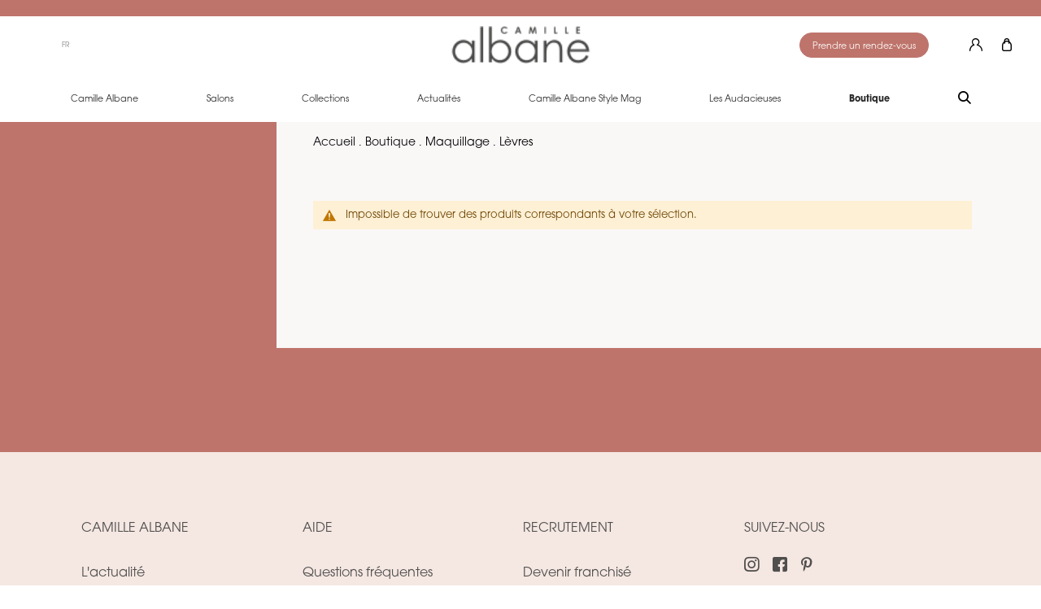

--- FILE ---
content_type: text/html; charset=UTF-8
request_url: https://camillealbane.com/produits/maquillage/levres/baumes-a-levres.html
body_size: 22727
content:
<!doctype html>
<html lang="fr">
    <head prefix="og: http://ogp.me/ns# category: http://ogp.me/ns/category#">
        <script>
    var LOCALE = 'fr\u002DFR';
    var BASE_URL = 'https\u003A\u002F\u002Fcamillealbane.com\u002F';
    var require = {
        'baseUrl': 'https\u003A\u002F\u002Fcamillealbane.com\u002Fstatic\u002Fversion1768562841\u002Ffrontend\u002FCamilleAlbane\u002Fdefault\u002Ffr_FR'
    };</script>        <meta charset="utf-8"/>
<meta name="title" content="Baumes à Lèvres - CAMILLE ALBANE - Hydratez et Protégez Vos Lèvres avec Douceur"/>
<meta name="description" content="Baumes à lèvres : hydratez et protégez vos lèvres avec des baumes nourrissants pour une bouche douce et soignée toute la journée - 1 échantillon offert à partir de 19€ d&#039;achat"/>
<meta name="robots" content="INDEX,FOLLOW"/>
<meta name="viewport" content="width=device-width, initial-scale=1.0"/>
<meta name="format-detection" content="telephone=no"/>
<title>Baumes à Lèvres - CAMILLE ALBANE - Hydratez et Protégez Vos Lèvres avec Douceur</title>
<link  rel="stylesheet" type="text/css"  media="all" href="https://camillealbane.com/static/version1768562841/frontend/CamilleAlbane/default/fr_FR/mage/calendar.css" />
<link  rel="stylesheet" type="text/css"  media="all" href="https://camillealbane.com/static/version1768562841/frontend/CamilleAlbane/default/fr_FR/Mageplaza_Blog/css/mpBlogIcon.css" />
<link  rel="stylesheet" type="text/css"  media="all" href="https://camillealbane.com/static/version1768562841/frontend/CamilleAlbane/default/fr_FR/css/styles-m.css" />
<link  rel="stylesheet" type="text/css"  media="all" href="https://camillealbane.com/static/version1768562841/frontend/CamilleAlbane/default/fr_FR/Magento_Theme/css/plugins/owl.carousel.min.css" />
<link  rel="stylesheet" type="text/css"  media="all" href="https://camillealbane.com/static/version1768562841/frontend/CamilleAlbane/default/fr_FR/Amasty_Base/vendor/slick/amslick.min.css" />
<link  rel="stylesheet" type="text/css"  media="all" href="https://camillealbane.com/static/version1768562841/frontend/CamilleAlbane/default/fr_FR/Amasty_Cart/css/vendor/owl.carousel.min.css" />
<link  rel="stylesheet" type="text/css"  media="all" href="https://camillealbane.com/static/version1768562841/frontend/CamilleAlbane/default/fr_FR/Amasty_Customform/css/form-builder.css" />
<link  rel="stylesheet" type="text/css"  media="all" href="https://camillealbane.com/static/version1768562841/frontend/CamilleAlbane/default/fr_FR/Amasty_Customform/css/form-render.css" />
<link  rel="stylesheet" type="text/css"  media="all" href="https://camillealbane.com/static/version1768562841/frontend/CamilleAlbane/default/fr_FR/Amasty_LibSwiperJs/vendor/swiper/swiper.min.css" />
<link  rel="stylesheet" type="text/css"  media="all" href="https://camillealbane.com/static/version1768562841/frontend/CamilleAlbane/default/fr_FR/Amasty_Storelocator/vendor/chosen/chosen.min.css" />
<link  rel="stylesheet" type="text/css"  media="all" href="https://camillealbane.com/static/version1768562841/frontend/CamilleAlbane/default/fr_FR/Magezon_Core/css/styles.css" />
<link  rel="stylesheet" type="text/css"  media="all" href="https://camillealbane.com/static/version1768562841/frontend/CamilleAlbane/default/fr_FR/Mageplaza_Core/css/font-awesome.min.css" />
<link  rel="stylesheet" type="text/css"  media="all" href="https://camillealbane.com/static/version1768562841/frontend/CamilleAlbane/default/fr_FR/Mageplaza_Core/css/magnific-popup.css" />
<link  rel="stylesheet" type="text/css"  media="all" href="https://camillealbane.com/static/version1768562841/frontend/CamilleAlbane/default/fr_FR/Magezon_Core/css/owlcarousel/owl.carousel.min.css" />
<link  rel="stylesheet" type="text/css"  media="all" href="https://camillealbane.com/static/version1768562841/frontend/CamilleAlbane/default/fr_FR/Magezon_Core/css/animate.css" />
<link  rel="stylesheet" type="text/css"  media="all" href="https://camillealbane.com/static/version1768562841/frontend/CamilleAlbane/default/fr_FR/Magezon_Core/css/fontawesome5.css" />
<link  rel="stylesheet" type="text/css"  media="all" href="https://camillealbane.com/static/version1768562841/frontend/CamilleAlbane/default/fr_FR/Magezon_Core/css/mgz_font.css" />
<link  rel="stylesheet" type="text/css"  media="all" href="https://camillealbane.com/static/version1768562841/frontend/CamilleAlbane/default/fr_FR/Magezon_Core/css/mgz_bootstrap.css" />
<link  rel="stylesheet" type="text/css"  media="all" href="https://camillealbane.com/static/version1768562841/frontend/CamilleAlbane/default/fr_FR/Magezon_Builder/css/openiconic.min.css" />
<link  rel="stylesheet" type="text/css"  media="all" href="https://camillealbane.com/static/version1768562841/frontend/CamilleAlbane/default/fr_FR/Magezon_Builder/css/styles.css" />
<link  rel="stylesheet" type="text/css"  media="all" href="https://camillealbane.com/static/version1768562841/frontend/CamilleAlbane/default/fr_FR/Magezon_Builder/css/common.css" />
<link  rel="stylesheet" type="text/css"  media="all" href="https://camillealbane.com/static/version1768562841/frontend/CamilleAlbane/default/fr_FR/Magezon_Core/css/magnific.css" />
<link  rel="stylesheet" type="text/css"  media="all" href="https://camillealbane.com/static/version1768562841/frontend/CamilleAlbane/default/fr_FR/Magezon_PageBuilder/css/styles.css" />
<link  rel="stylesheet" type="text/css"  media="all" href="https://camillealbane.com/static/version1768562841/frontend/CamilleAlbane/default/fr_FR/Magezon_PageBuilder/vendor/photoswipe/photoswipe.css" />
<link  rel="stylesheet" type="text/css"  media="all" href="https://camillealbane.com/static/version1768562841/frontend/CamilleAlbane/default/fr_FR/Magezon_PageBuilder/vendor/photoswipe/default-skin/default-skin.css" />
<link  rel="stylesheet" type="text/css"  media="all" href="https://camillealbane.com/static/version1768562841/frontend/CamilleAlbane/default/fr_FR/Magezon_PageBuilder/vendor/blueimp/css/blueimp-gallery.min.css" />
<link  rel="stylesheet" type="text/css"  media="all" href="https://camillealbane.com/static/version1768562841/frontend/CamilleAlbane/default/fr_FR/Magezon_Newsletter/css/styles.css" />
<link  rel="stylesheet" type="text/css"  media="all" href="https://camillealbane.com/static/version1768562841/frontend/CamilleAlbane/default/fr_FR/Magezon_PageBuilderIconBox/css/styles.css" />
<link  rel="stylesheet" type="text/css"  media="all" href="https://camillealbane.com/static/version1768562841/frontend/CamilleAlbane/default/fr_FR/Netreviews_Avisverifies/css/netreviews.css" />
<link  rel="stylesheet" type="text/css"  media="all" href="https://camillealbane.com/static/version1768562841/frontend/CamilleAlbane/default/fr_FR/Amasty_ShopbyBase/css/chosen/chosen.css" />
<link  rel="stylesheet" type="text/css"  media="screen and (min-width: 768px)" href="https://camillealbane.com/static/version1768562841/frontend/CamilleAlbane/default/fr_FR/css/styles-l.css" />
<link  rel="stylesheet" type="text/css"  media="print" href="https://camillealbane.com/static/version1768562841/frontend/CamilleAlbane/default/fr_FR/css/print.css" />
<link  rel="icon" sizes="16x16" href="https://camillealbane.com/static/version1768562841/frontend/CamilleAlbane/default/fr_FR/Magento_Theme/favicon.ico" />
<script  type="text/javascript"  src="https://camillealbane.com/static/version1768562841/frontend/CamilleAlbane/default/fr_FR/requirejs/require.js"></script>
<script  type="text/javascript"  src="https://camillealbane.com/static/version1768562841/frontend/CamilleAlbane/default/fr_FR/mage/requirejs/mixins.js"></script>
<script  type="text/javascript"  src="https://camillealbane.com/static/version1768562841/frontend/CamilleAlbane/default/fr_FR/requirejs-config.js"></script>
<link  rel="stylesheet" href="https://use.typekit.net/zkn0hwm.css" />
<link  rel="icon" type="image/x-icon" href="https://camillealbane.com/media/favicon/stores/3/favicon-camille-albane.png" />
<link  rel="shortcut icon" type="image/x-icon" href="https://camillealbane.com/media/favicon/stores/3/favicon-camille-albane.png" />
<link  rel="canonical" href="https://camillealbane.com/produits/maquillage/levres/baumes-a-levres.html" />
<!-- Google Tag Manager -->
<script>(function(w,d,s,l,i){w[l]=w[l]||[];w[l].push({'gtm.start':
new Date().getTime(),event:'gtm.js'});var f=d.getElementsByTagName(s)[0],
j=d.createElement(s),dl=l!='dataLayer'?'&l='+l:'';j.async=true;j.src=
'https://www.googletagmanager.com/gtm.js?id='+i+dl;f.parentNode.insertBefore(j,f);
})(window,document,'script','dataLayer','GTM-N9GCG96');</script>
<!-- End Google Tag Manager -->
<meta name="google-site-verification" content="YOBTOVeu0D5Z5XqpiPHWvijKalRdxU0nvJnjq5NkVqI" />
<script type="text/javascript">window.gdprAppliesGlobally=false;(function(){function n(e){if(!window.frames[e]){if(document.body&&document.body.firstChild){var t=document.body;var r=document.createElement("iframe");r.style.display="none";r.name=e;r.title=e;t.insertBefore(r,t.firstChild)}else{setTimeout(function(){n(e)},5)}}}function e(r,a,o,c,s){function e(e,t,r,n){if(typeof r!=="function"){return}if(!window[a]){window[a]=[]}var i=false;if(s){i=s(e,n,r)}if(!i){window[a].push({command:e,version:t,callback:r,parameter:n})}}e.stub=true;e.stubVersion=2;function t(n){if(!window[r]||window[r].stub!==true){return}if(!n.data){return}var i=typeof n.data==="string";var e;try{e=i?JSON.parse(n.data):n.data}catch(t){return}if(e[o]){var a=e[o];window[r](a.command,a.version,function(e,t){var r={};r[c]={returnValue:e,success:t,callId:a.callId};n.source.postMessage(i?JSON.stringify(r):r,"*")},a.parameter)}}if(typeof window[r]!=="function"){window[r]=e;if(window.addEventListener){window.addEventListener("message",t,false)}else{window.attachEvent("onmessage",t)}}}e("__tcfapi","__tcfapiBuffer","__tcfapiCall","__tcfapiReturn");n("__tcfapiLocator");(function(e,t){var r=document.createElement("link");r.rel="preconnect";r.as="script";var n=document.createElement("link");n.rel="dns-prefetch";n.as="script";var i=document.createElement("link");i.rel="preload";i.as="script";var a=document.createElement("script");a.id="spcloader";a.type="text/javascript";a["async"]=true;a.charset="utf-8";var o="https://sdk.privacy-center.org/"+e+"/loader.js?target_type=notice&target="+t;if(window.didomiConfig&&window.didomiConfig.user){var c=window.didomiConfig.user;var s=c.country;var d=c.region;if(s){o=o+"&country="+s;if(d){o=o+"&region="+d}}}r.href="https://sdk.privacy-center.org/";n.href="https://sdk.privacy-center.org/";i.href=o;a.src=o;var f=document.getElementsByTagName("script")[0];f.parentNode.insertBefore(r,f);f.parentNode.insertBefore(n,f);f.parentNode.insertBefore(i,f);f.parentNode.insertBefore(a,f)})("edf78335-9d9b-4759-992d-3db6a5f60c72","BWQh2Jap")})();</script>        
<script>
    window.getWpGA4Cookie = function(name) {
        match = document.cookie.match(new RegExp(name + '=([^;]+)'));
        if (match) return decodeURIComponent(match[1].replace(/\+/g, ' ')) ;
    };

    window.ga4AllowServices = false;

    var isCookieRestrictionModeEnabled = 0,
        currentWebsiteId = 2,
        cookieRestrictionName = 'user_allowed_save_cookie';

    if (isCookieRestrictionModeEnabled) {
        allowedCookies = window.getWpGA4Cookie(cookieRestrictionName);

        if (allowedCookies !== undefined) {
            allowedWebsites = JSON.parse(allowedCookies);

            if (allowedWebsites[currentWebsiteId] === 1) {
                window.ga4AllowServices = true;
            }
        }
    } else {
        window.ga4AllowServices = true;
    }
</script>
    <!-- Meta Pixel Code -->
<script>  if (window.ga4AllowServices) { 
!function(f,b,e,v,n,t,s)
{if(f.fbq)return;n=f.fbq=function(){n.callMethod?
n.callMethod.apply(n,arguments):n.queue.push(arguments)};
if(!f._fbq)f._fbq=n;n.push=n;n.loaded=!0;n.version='2.0';
n.queue=[];t=b.createElement(e);t.async=!0;
t.src=v;s=b.getElementsByTagName(e)[0];
s.parentNode.insertBefore(t,s)}(window, document,'script',
'https://connect.facebook.net/en_US/fbevents.js');
fbq('init', '2573534652824524');
fbq('track', 'PageView');
} </script>
<noscript><img height="1" width="1" style="display:none"
src="https://www.facebook.com/tr?id=2573534652824524&ev=PageView&noscript=1"
/></noscript>
<!-- End Meta Pixel Code -->        <script>
        if (window.ga4AllowServices) {
            window.dataLayer = window.dataLayer || [];
                        var dl4Objects = [{"pageName":"Baumes \u00e0 L\u00e8vres - CAMILLE ALBANE - Hydratez et Prot\u00e9gez Vos L\u00e8vres avec Douceur","pageType":"category","google_tag_params":{"ecomm_pagetype":"category","ecomm_category":"Boutique\/Maquillage\/L\u00e8vres"}}];
            for (var i in dl4Objects) {
                window.dataLayer.push({ecommerce: null});
                window.dataLayer.push(dl4Objects[i]);
            }
                        var wpGA4Cookies = ['wp_ga4_user_id','wp_ga4_customerGroup'];
            wpGA4Cookies.map(function (cookieName) {
                var cookieValue = window.getWpGA4Cookie(cookieName);
                if (cookieValue) {
                    var dl4Object = {};
                    dl4Object[cookieName.replace('wp_ga4_', '')] = cookieValue;
                    window.dataLayer.push(dl4Object);
                }
            });
        }
    </script>

    <!-- Google Tag Manager -->
<script>  if (window.ga4AllowServices) { (function(w,d,s,l,i){w[l]=w[l]||[];w[l].push({'gtm.start':
new Date().getTime(),event:'gtm.js'});var f=d.getElementsByTagName(s)[0],
j=d.createElement(s),dl=l!='dataLayer'?'&l='+l:'';j.async=true;j.src=
'https://www.googletagmanager.com/gtm.js?id='+i+dl;f.parentNode.insertBefore(j,f);
})(window,document,'script','dataLayer','GTM-N9GCG96');} </script>
<!-- End Google Tag Manager -->
    <script type="text/x-magento-init">
        {
            "*": {
                "Magento_PageCache/js/form-key-provider": {
                    "isPaginationCacheEnabled":
                        0                }
            }
        }
    </script>

<script type="text/x-magento-init">
    {
        "*": {
             "widgetfloat":
                        {
                            "scriptfloatEnable":"0",
                            "scriptfloat":""
                        }
        }
    }
</script>
<style>
        #confirmBox,
    .am-related-title > .am-title {
        background-color: #FFFFFF;
    }
    
        #confirmBox a,
    #confirmBox a:hover,
    #confirmBox a:active,
    #confirmBox .amrelated-confirm-header {
        color: #000000;
    }
    
        .amcart-confirm-buttons .button {
        color: #000000;
    }
    
        .amcart-confirm-buttons .am-btn-left {
        background-color: #000000;
    }
    
        .amcart-confirm-buttons .am-btn-right {
        background-color: #000000;
    }
    
        .amcart-confirm-buttons,
    .amcart-confirm-buttons .checkout,
    .amcart-confirm-buttons .checkout:hover,
    .amcart-confirm-buttons .checkout:active,
    .amcart-message-box,
    .am-related-box,
    #am-a-count,
    #am-a-count:visited,
    .am-related-title > .am-title {
        color: #000000;
    }
    </style>
    <style>.bc4re9v>.mgz-element-inner{padding:0;margin:0}.k3b04et-s{text-align:center}.mgz-element.k3b04et #k3b04et-mgz-socialicons-item0{background-color:rgba(0,0,0,0)}.mgz-element.k3b04et #k3b04et-mgz-socialicons-item0:hover{background-color:rgba(0,0,0,0)}.mgz-element.k3b04et #k3b04et-mgz-socialicons-item1{background-color:rgba(0,0,0,0)}.mgz-element.k3b04et #k3b04et-mgz-socialicons-item1:hover{background-color:rgba(0,0,0,0)}.mgz-element.k3b04et #k3b04et-mgz-socialicons-item2{background-color:rgba(0,0,0,0)}.mgz-element.k3b04et #k3b04et-mgz-socialicons-item2:hover{background-color:rgba(0,0,0,0)}.mgz-element.k3b04et .mgz-socialicons i{font-size:18px;width:36px;height:36px;line-height:36px}.wcg2m8v>.mgz-element-inner{padding:0;margin:0}</style></head>
    <body data-container="body"
          data-mage-init='{"loaderAjax": {}, "loader": { "icon": "https://camillealbane.com/static/version1768562841/frontend/CamilleAlbane/default/fr_FR/images/loader-2.gif"}}'
        id="html-body" class="page-with-filter amasty-mega-menu page-products categorypath-produits-maquillage-levres-baumes-a-levres category-baumes-a-levres page-layout-2columns-left catalog-category-view page-layout-category-full-width">
        <!-- Google Tag Manager (noscript) -->
<noscript><iframe src="https://www.googletagmanager.com/ns.html?id=GTM-N9GCG96"
height="0" width="0" style="display:none;visibility:hidden"></iframe></noscript>
<!-- End Google Tag Manager (noscript) --><!--Analytics Added by Mageplaza GTM -->
<!--Facebook Pixel Added by Mageplaza GTM -->


<script type="text/x-magento-init">
    {
        "*": {
            "Magento_PageBuilder/js/widget-initializer": {
                "config": {"[data-content-type=\"slider\"][data-appearance=\"default\"]":{"Magento_PageBuilder\/js\/content-type\/slider\/appearance\/default\/widget":false},"[data-content-type=\"map\"]":{"Magento_PageBuilder\/js\/content-type\/map\/appearance\/default\/widget":false},"[data-content-type=\"row\"]":{"Magento_PageBuilder\/js\/content-type\/row\/appearance\/default\/widget":false},"[data-content-type=\"tabs\"]":{"Magento_PageBuilder\/js\/content-type\/tabs\/appearance\/default\/widget":false},"[data-content-type=\"slide\"]":{"Magento_PageBuilder\/js\/content-type\/slide\/appearance\/default\/widget":{"buttonSelector":".pagebuilder-slide-button","showOverlay":"hover","dataRole":"slide"}},"[data-content-type=\"banner\"]":{"Magento_PageBuilder\/js\/content-type\/banner\/appearance\/default\/widget":{"buttonSelector":".pagebuilder-banner-button","showOverlay":"hover","dataRole":"banner"}},"[data-content-type=\"buttons\"]":{"Magento_PageBuilder\/js\/content-type\/buttons\/appearance\/inline\/widget":false},"[data-content-type=\"products\"][data-appearance=\"carousel\"]":{"Magento_PageBuilder\/js\/content-type\/products\/appearance\/carousel\/widget":false}},
                "breakpoints": {"desktop":{"label":"Desktop","stage":true,"default":true,"class":"desktop-switcher","icon":"Magento_PageBuilder::css\/images\/switcher\/switcher-desktop.svg","conditions":{"min-width":"1024px"},"options":{"products":{"default":{"slidesToShow":"5"}}}},"tablet":{"conditions":{"max-width":"1024px","min-width":"768px"},"options":{"products":{"default":{"slidesToShow":"4"},"continuous":{"slidesToShow":"3"}}}},"mobile":{"label":"Mobile","stage":true,"class":"mobile-switcher","icon":"Magento_PageBuilder::css\/images\/switcher\/switcher-mobile.svg","media":"only screen and (max-width: 768px)","conditions":{"max-width":"768px","min-width":"640px"},"options":{"products":{"default":{"slidesToShow":"3"}}}},"mobile-small":{"conditions":{"max-width":"640px"},"options":{"products":{"default":{"slidesToShow":"2"},"continuous":{"slidesToShow":"1"}}}}}            }
        }
    }
</script>

<div class="cookie-status-message" id="cookie-status">
    The store will not work correctly when cookies are disabled.</div>
<script type="text&#x2F;javascript">document.querySelector("#cookie-status").style.display = "none";</script>
<script type="text/x-magento-init">
    {
        "*": {
            "cookieStatus": {}
        }
    }
</script>

<script type="text/x-magento-init">
    {
        "*": {
            "mage/cookies": {
                "expires": null,
                "path": "\u002F",
                "domain": ".camillealbane.com",
                "secure": true,
                "lifetime": "86400"
            }
        }
    }
</script>
    <noscript>
        <div class="message global noscript">
            <div class="content">
                <p>
                    <strong>Javascript est désactivé dans votre navigateur.</strong>
                    <span>
                        Pour une meilleure expérience sur notre site, assurez-vous d’activer JavaScript dans votre navigateur.                    </span>
                </p>
            </div>
        </div>
    </noscript>

<script>
    window.cookiesConfig = window.cookiesConfig || {};
    window.cookiesConfig.secure = true;
</script><script>    require.config({
        map: {
            '*': {
                wysiwygAdapter: 'mage/adminhtml/wysiwyg/tiny_mce/tinymceAdapter'
            }
        }
    });</script><script>    require.config({
        paths: {
            googleMaps: 'https\u003A\u002F\u002Fmaps.googleapis.com\u002Fmaps\u002Fapi\u002Fjs\u003Fv\u003D3\u0026key\u003D'
        },
        config: {
            'Magento_PageBuilder/js/utils/map': {
                style: '',
            },
            'Magento_PageBuilder/js/content-type/map/preview': {
                apiKey: '',
                apiKeyErrorMessage: 'You\u0020must\u0020provide\u0020a\u0020valid\u0020\u003Ca\u0020href\u003D\u0027https\u003A\u002F\u002Fcamillealbane.com\u002Fadminhtml\u002Fsystem_config\u002Fedit\u002Fsection\u002Fcms\u002F\u0023cms_pagebuilder\u0027\u0020target\u003D\u0027_blank\u0027\u003EGoogle\u0020Maps\u0020API\u0020key\u003C\u002Fa\u003E\u0020to\u0020use\u0020a\u0020map.'
            },
            'Magento_PageBuilder/js/form/element/map': {
                apiKey: '',
                apiKeyErrorMessage: 'You\u0020must\u0020provide\u0020a\u0020valid\u0020\u003Ca\u0020href\u003D\u0027https\u003A\u002F\u002Fcamillealbane.com\u002Fadminhtml\u002Fsystem_config\u002Fedit\u002Fsection\u002Fcms\u002F\u0023cms_pagebuilder\u0027\u0020target\u003D\u0027_blank\u0027\u003EGoogle\u0020Maps\u0020API\u0020key\u003C\u002Fa\u003E\u0020to\u0020use\u0020a\u0020map.'
            },
        }
    });</script><script>
    require.config({
        shim: {
            'Magento_PageBuilder/js/utils/map': {
                deps: ['googleMaps']
            }
        }
    });</script>
<div class="page-wrapper"><header id="ammenu-header-container" class="ammenu-header-container page-header"><div class="panel wrapper"><div class="panel header"><a class="action skip contentarea"
   href="#contentarea">
    <span>
        Allez au contenu    </span>
</a>
<div class="widget block block-static-block">
    </div>
</div></div><div class="header content"><div class="header-left">
<!-- ko scope: 'index = ammenu_hamburger_toggle' -->
    <!-- ko if: $data.source.isMobile() || false -->
        <button class="ammenu-button -hamburger -trigger"
                aria-controls="ammenu-sidebar"
                aria-haspopup="menu"
                type="button"
                data-bind="
                    style: {
                        color: color_settings.hamburger_icon_color
                    },
                    event: {
                        click: toggling
                    },
                    attr: {
                        title: $t('Toggling menu'),
                        'aria-expanded': isOpen().toString(),
                        'aria-hidden': $data.source.isMobile() ? 'true' : 'false'
                    },
                    css: {
                        '-close': isOpen()
                    }">
        </button>
                    <style>
                @media (min-width: 1025px) {
                    .ammenu-button.-hamburger.-trigger {
                        display: none;
                    }
                }
            </style>
            <!-- /ko -->
<!-- /ko -->
        <div class="switcher language switcher-language" data-ui-id="language-switcher" id="switcher-language">
        <strong class="label switcher-label"><span>Langue</span></strong>
        <select class="language-select">
            <option value="FR" selected>
                FR            </option>
                                                <option data-href="https://camillealbane.com/stores/store/redirect/___store/ca_en/am_category_id/616/uenc/aHR0cHM6Ly9jYW1pbGxlYWxiYW5lLmNvbS9wcm9kdWl0cy9tYXF1aWxsYWdlL2xldnJlcy9iYXVtZXMtYS1sZXZyZXMuaHRtbA~~/___from_store/ca_fr/" value="ca_en">
                        EN                    </option>
                                                                </select>
    </div>
<div class="block block-search">
    <div class="block block-title"><strong>Rechercher</strong></div>
    <div class="block block-content">
        <form class="form minisearch" id="search_mini_form"
              action="https://camillealbane.com/catalogsearch/result/" method="get">
            <div class="field search">
                <label class="label" for="search" data-role="minisearch-label">
                    <span>Rechercher</span>
                </label>
                <div class="control">
                    <div class="input-search__container">
                        <input id="search"
                               data-mage-init='{
                                "quickSearch": {
                                    "formSelector": "#search_mini_form",
                                    "url": "https://camillealbane.com/search/ajax/suggest/",
                                    "destinationSelector": "#search_autocomplete",
                                    "minSearchLength": "3"
                                }
                            }'
                               type="text"
                               name="q"
                               value=""
                               placeholder="Rechercher..."
                               class="input-text"
                               maxlength="128"
                               role="combobox"
                               aria-haspopup="false"
                               aria-autocomplete="both"
                               autocomplete="off"
                               aria-expanded="false"/>
                        <div id="search_autocomplete" class="search-autocomplete"></div>
                        <button type="submit"
                            title="Rechercher"
                            class="action search"
                            aria-label="Search"
                        >
                            <span>Rechercher</span>
                        </button>
                        <button type="button"
                            title="Fermer"
                            class="action close-search"
                            aria-label="Close"
                        >
                            <span>Fermer</span>
                        </button>
                        <div class="nested">
    <a class="action advanced" href="https://camillealbane.com/catalogsearch/advanced/" data-action="advanced-search">
        Recherche Avancée    </a>
</div>
                    </div>
                </div>
            </div>
        </form>
    </div>
</div>
</div>
<a class="ammenu-logo logo "
   href="https://camillealbane.com/"
   title="Logo&#x20;Camille&#x20;Albane"
   aria-label="store logo">
      <span class="visually-hidden">Logo Camille Albane</span>
    <img src="https://camillealbane.com/media/logo/websites/2/camille_albane_newlogo.png"
          title="Logo&#x20;Camille&#x20;Albane"
          alt="Logo&#x20;Camille&#x20;Albane"
                          />
</a>
<div class="header-right"><a class="rdv-link" href="https://salon.camillealbane.com/">
    <span>Prendre un rendez-vous</span>
</a><div class="header-wrap-right-account">
      
    <a class="link-account disconnected" href="https://camillealbane.com/customer/account/">
      <span>Compte</span>
    </a>
  </div>
<div data-block="minicart" class="minicart-wrapper">
    <a class="action showcart" href="https://camillealbane.com/checkout/cart/"
       data-bind="scope: 'minicart_content'">
        <span class="text">Mon panier</span>
        <span class="counter qty empty"
              data-bind="css: { empty: !!getCartParam('summary_count') == false && !isLoading() },
               blockLoader: isLoading">
            <span class="counter-number"><!-- ko text: getCartParam('summary_count') --><!-- /ko --></span>
            <span class="counter-label">
            <!-- ko if: getCartParam('summary_count') -->
                <!-- ko text: getCartParam('summary_count') --><!-- /ko -->
                <!-- ko i18n: 'items' --><!-- /ko -->
            <!-- /ko -->
            </span>
        </span>
    </a>
            <div class="block block-minicart"
             data-role="dropdownDialog"
             data-mage-init='{"dropdownDialog":{
                "appendTo":"[data-block=minicart]",
                "triggerTarget":".showcart",
                "timeout": "2000",
                "closeOnMouseLeave": false,
                "closeOnEscape": true,
                "triggerClass":"active",
                "parentClass":"active",
                "buttons":[]}}'>
            <div id="minicart-content-wrapper" data-bind="scope: 'minicart_content'">
                <!-- ko template: getTemplate() --><!-- /ko -->
            </div>
                    </div>
        <script>window.checkout = {"shoppingCartUrl":"https:\/\/camillealbane.com\/checkout\/cart\/","checkoutUrl":"https:\/\/camillealbane.com\/checkout\/","updateItemQtyUrl":"https:\/\/camillealbane.com\/checkout\/sidebar\/updateItemQty\/","removeItemUrl":"https:\/\/camillealbane.com\/checkout\/sidebar\/removeItem\/","imageTemplate":"Magento_Catalog\/product\/image_with_borders","baseUrl":"https:\/\/camillealbane.com\/","minicartMaxItemsVisible":2,"websiteId":"2","maxItemsToDisplay":10,"storeId":"3","storeGroupId":"2","customerLoginUrl":"https:\/\/camillealbane.com\/customer\/account\/login\/referer\/aHR0cHM6Ly9jYW1pbGxlYWxiYW5lLmNvbS9wcm9kdWl0cy9tYXF1aWxsYWdlL2xldnJlcy9iYXVtZXMtYS1sZXZyZXMuaHRtbA~~\/","isRedirectRequired":false,"autocomplete":"off","captcha":{"user_login":{"isCaseSensitive":false,"imageHeight":50,"imageSrc":"","refreshUrl":"https:\/\/camillealbane.com\/captcha\/refresh\/","isRequired":false,"timestamp":1768655216}}}</script>    <script type="text/x-magento-init">
    {
        "[data-block='minicart']": {
            "Magento_Ui/js/core/app": {"components":{"minicart_content":{"children":{"subtotal.container":{"children":{"subtotal":{"children":{"subtotal.totals":{"config":{"display_cart_subtotal_incl_tax":1,"display_cart_subtotal_excl_tax":0,"template":"Magento_Tax\/checkout\/minicart\/subtotal\/totals"},"children":{"subtotal.totals.msrp":{"component":"Magento_Msrp\/js\/view\/checkout\/minicart\/subtotal\/totals","config":{"displayArea":"minicart-subtotal-hidden","template":"Magento_Msrp\/checkout\/minicart\/subtotal\/totals"}}},"component":"Magento_Tax\/js\/view\/checkout\/minicart\/subtotal\/totals"},"subtotal.awAfptc":{"component":"Aheadworks_Afptc\/js\/view\/checkout\/minicart\/discount-amount","sortOrder":"0"}},"component":"uiComponent","config":{"template":"Magento_Checkout\/minicart\/subtotal"}}},"component":"uiComponent","config":{"displayArea":"subtotalContainer"}},"item.renderer":{"component":"Magento_Checkout\/js\/view\/cart-item-renderer","config":{"displayArea":"defaultRenderer","template":"Magento_Checkout\/minicart\/item\/default"},"children":{"item.image":{"component":"Magento_Catalog\/js\/view\/image","config":{"template":"Magento_Catalog\/product\/image","displayArea":"itemImage"}},"checkout.cart.item.price.sidebar":{"component":"uiComponent","config":{"template":"Magento_Checkout\/minicart\/item\/price","displayArea":"priceSidebar"}}}},"extra_info":{"component":"uiComponent","config":{"displayArea":"extraInfo"}},"promotion":{"component":"uiComponent","config":{"displayArea":"promotion"}}},"config":{"itemRenderer":{"default":"defaultRenderer","simple":"defaultRenderer","virtual":"defaultRenderer"},"template":"Magento_Checkout\/minicart\/content"},"component":"Magento_Checkout\/js\/view\/minicart"}},"types":[]}        },
        "*": {
            "Magento_Ui/js/block-loader": "https\u003A\u002F\u002Fcamillealbane.com\u002Fstatic\u002Fversion1768562841\u002Ffrontend\u002FCamilleAlbane\u002Fdefault\u002Ffr_FR\u002Fimages\u002Floader\u002D1.gif"
        }
    }
    </script>
</div>
<div class="aw-afptc__promo-offer-link" data-bind="scope: 'awAfptcPromoOffer'" data-role="aw-afptc-promo-offer-link">
    <!-- ko template: getTemplate() --><!-- /ko -->
</div>
<script type="text/x-magento-init">
    {
        "[data-role=aw-afptc-promo-offer-link]": {
            "Magento_Ui/js/core/app": {"components":{"awAfptcPromoOffer":{"component":"Aheadworks_Afptc\/js\/view\/promo-offer","deps":["awAfptcPromoOfferProvider"]}}}        }
    }
</script>
</div></div>

<div class="ammenu-robots-navigation">
    <nav class="navigation" data-action="navigation" aria-disabled="true" aria-hidden="true" tabindex="-1">
        <ul aria-disabled="true" aria-hidden="true">
                            
<li class="nav-0" role="presentation">
    <a href="https://camillealbane.com/"
       tabindex="-1"
       title="Camille&#x20;Albane">
        Camille Albane    </a>
            <ul class="submenu">
                            
<li class="nav-0-0" role="presentation">
    <a href="https://camillealbane.com/nous-connaitre"
       tabindex="-1"
       title="Nous&#x20;conna&#xEE;tre">
        Nous connaître    </a>
    </li>

                            
<li class="nav-0-1" role="presentation">
    <a href="https://camillealbane.com/rse-camille-albane"
       tabindex="-1"
       title="Nos&#x20;engagements">
        Nos engagements    </a>
    </li>

                            
<li class="nav-0-2" role="presentation">
    <a href="https://camillealbane.com/nos-metiers"
       tabindex="-1"
       title="H&#xE9;ritage&#x20;Camille&#x20;Albane">
        Héritage Camille Albane    </a>
    </li>

                            
<li class="nav-0-3" role="presentation">
    <a href="https://franchise.camillealbane.com/fr"
       tabindex="-1"
       title="Devenir&#x20;franchis&#xE9;">
        Devenir franchisé    </a>
    </li>

                            
<li class="nav-0-4" role="presentation">
    <a href="https://camillealbane.com/press-area-camille-albane"
       tabindex="-1"
       title="Presse">
        Presse    </a>
    </li>

                            
<li class="nav-0-5" role="presentation">
    <a href="https://www.dessange-international.com/?p=208"
       tabindex="-1"
       title="Gouvernance">
        Gouvernance    </a>
    </li>

                    </ul>
    </li>

                            
<li class="nav-1" role="presentation">
    <a href="https://salon.camillealbane.com/"
       tabindex="-1"
       title="Salons">
        Salons    </a>
            <ul class="submenu">
                            
<li class="nav-1-0" role="presentation">
    <a href="https://salon.camillealbane.com/"
       tabindex="-1"
       title="Trouver&#x20;mon&#x20;salon">
        Trouver mon salon    </a>
    </li>

                            
<li class="nav-1-1" role="presentation">
    <a href="https://camillealbane.com/experience-salon"
       tabindex="-1"
       title="Exp&#xE9;rience&#x20;salon">
        Expérience salon    </a>
    </li>

                    </ul>
    </li>

                            
<li class="nav-2" role="presentation">
    <a href="https://camillealbane.com/collection-printemps-ete-2025"
       tabindex="-1"
       title="Collections">
        Collections    </a>
    </li>

                            
<li class="nav-3" role="presentation">
    <a href="https://camillealbane.com/actualites-camillealbane"
       tabindex="-1"
       title="Actualit&#xE9;s&#x20;">
        Actualités     </a>
    </li>

                            
<li class="nav-4" role="presentation">
    <a href="https://camillealbane.com/beauty-mag"
       tabindex="-1"
       title="Camille&#x20;Albane&#x20;Style&#x20;Mag">
        Camille Albane Style Mag    </a>
    </li>

                            
<li class="nav-5" role="presentation">
    <a href="https://camillealbane.com/les-audacieuses"
       tabindex="-1"
       title="Les&#x20;Audacieuses">
        Les Audacieuses    </a>
    </li>

                            
<li class="category-item&#x20;nav-6" role="presentation">
    <a href="https://camillealbane.com/produits.html"
       tabindex="-1"
       title="Boutique">
        Boutique    </a>
            <ul class="submenu">
                            
<li class="category-item&#x20;nav-6-0" role="presentation">
    <a href="https://camillealbane.com/produits/beaute-des-cheveux.html"
       tabindex="-1"
       title="Beaut&#xE9;&#x20;des&#x20;cheveux">
        Beauté des cheveux    </a>
            <ul class="submenu">
                            
<li class="category-item&#x20;nav-6-0-0" role="presentation">
    <a href="https://camillealbane.com/produits/beaute-des-cheveux/par-type-de-produits.html"
       tabindex="-1"
       title="Par&#x20;type&#x20;de&#x20;produits">
        Par type de produits    </a>
            <ul class="submenu">
                            
<li class="category-item&#x20;nav-6-0-0-0" role="presentation">
    <a href="https://camillealbane.com/produits/beaute-des-cheveux/par-type-de-produits/shampooings.html"
       tabindex="-1"
       title="Shampooings">
        Shampooings    </a>
            <ul class="submenu">
                            
<li class="category-item&#x20;nav-6-0-0-0-0" role="presentation">
    <a href="https://camillealbane.com/produits/beaute-des-cheveux/par-type-de-produits/shampooings/shampoing-cheveux-sensibilises.html"
       tabindex="-1"
       title="Shampoing&#x20;cheveux&#x20;sensibilis&#xE9;s">
        Shampoing cheveux sensibilisés    </a>
    </li>

                            
<li class="category-item&#x20;nav-6-0-0-0-1" role="presentation">
    <a href="https://camillealbane.com/produits/beaute-des-cheveux/par-type-de-produits/shampooings/shampoing-cheveux-exposes-au-soleil.html"
       tabindex="-1"
       title="Shampoing&#x20;cheveux&#x20;expos&#xE9;s&#x20;au&#x20;soleil">
        Shampoing cheveux exposés au soleil    </a>
    </li>

                            
<li class="category-item&#x20;nav-6-0-0-0-2" role="presentation">
    <a href="https://camillealbane.com/produits/beaute-des-cheveux/par-type-de-produits/shampooings/shampoing-cheveux-gras.html"
       tabindex="-1"
       title="Shampoing&#x20;cheveux&#x20;gras">
        Shampoing cheveux gras    </a>
    </li>

                            
<li class="category-item&#x20;nav-6-0-0-0-3" role="presentation">
    <a href="https://camillealbane.com/produits/beaute-des-cheveux/par-type-de-produits/shampooings/shampoing-cheveux-colores-ou-meches.html"
       tabindex="-1"
       title="Shampoing&#x20;cheveux&#x20;color&#xE9;s&#x20;ou&#x20;m&#xE9;ch&#xE9;s">
        Shampoing cheveux colorés ou méchés    </a>
    </li>

                            
<li class="category-item&#x20;nav-6-0-0-0-4" role="presentation">
    <a href="https://camillealbane.com/produits/beaute-des-cheveux/par-type-de-produits/shampooings/shampoing-cheveux-secs-et-cassants.html"
       tabindex="-1"
       title="Shampoing&#x20;cheveux&#x20;secs&#x20;et&#x20;cassants">
        Shampoing cheveux secs et cassants    </a>
    </li>

                            
<li class="category-item&#x20;nav-6-0-0-0-5" role="presentation">
    <a href="https://camillealbane.com/produits/beaute-des-cheveux/par-type-de-produits/shampooings/shampoing-cheveux-fins.html"
       tabindex="-1"
       title="Shampoing&#x20;cheveux&#x20;fins">
        Shampoing cheveux fins    </a>
    </li>

                            
<li class="category-item&#x20;nav-6-0-0-0-6" role="presentation">
    <a href="https://camillealbane.com/produits/beaute-des-cheveux/par-type-de-produits/shampooings/shampoing-cheveux-rebelles.html"
       tabindex="-1"
       title="Shampoing&#x20;cheveux&#x20;rebelles">
        Shampoing cheveux rebelles    </a>
    </li>

                            
<li class="category-item&#x20;nav-6-0-0-0-7" role="presentation">
    <a href="https://camillealbane.com/produits/beaute-des-cheveux/par-type-de-produits/shampooings/shampoing-tous-types-de-cheveux.html"
       tabindex="-1"
       title="Shampoing&#x20;tous&#x20;types&#x20;de&#x20;cheveux">
        Shampoing tous types de cheveux    </a>
    </li>

                            
<li class="category-item&#x20;nav-6-0-0-0-8" role="presentation">
    <a href="https://camillealbane.com/produits/beaute-des-cheveux/par-type-de-produits/shampooings/shampoing-cuir-chevelu-etouffe.html"
       tabindex="-1"
       title="Shampoing&#x20;cuir&#x20;chevelu&#x20;&#xE9;touff&#xE9;">
        Shampoing cuir chevelu étouffé    </a>
    </li>

                    </ul>
    </li>

                            
<li class="category-item&#x20;nav-6-0-0-1" role="presentation">
    <a href="https://camillealbane.com/produits/beaute-des-cheveux/par-type-de-produits/masques.html"
       tabindex="-1"
       title="Masques">
        Masques    </a>
            <ul class="submenu">
                            
<li class="category-item&#x20;nav-6-0-0-1-0" role="presentation">
    <a href="https://camillealbane.com/produits/beaute-des-cheveux/par-type-de-produits/masques/masque-cheveux-sensibilises.html"
       tabindex="-1"
       title="Masque&#x20;cheveux&#x20;sensibilis&#xE9;s">
        Masque cheveux sensibilisés    </a>
    </li>

                            
<li class="category-item&#x20;nav-6-0-0-1-1" role="presentation">
    <a href="https://camillealbane.com/produits/beaute-des-cheveux/par-type-de-produits/masques/masque-cheveux-normaux.html"
       tabindex="-1"
       title="Masque&#x20;cheveux&#x20;normaux">
        Masque cheveux normaux    </a>
    </li>

                            
<li class="category-item&#x20;nav-6-0-0-1-2" role="presentation">
    <a href="https://camillealbane.com/produits/beaute-des-cheveux/par-type-de-produits/masques/masque-cheveux-exposes-au-soleil.html"
       tabindex="-1"
       title="Masque&#x20;cheveux&#x20;expos&#xE9;s&#x20;au&#x20;soleil">
        Masque cheveux exposés au soleil    </a>
    </li>

                            
<li class="category-item&#x20;nav-6-0-0-1-3" role="presentation">
    <a href="https://camillealbane.com/produits/beaute-des-cheveux/par-type-de-produits/masques/masque-cheveux-secs.html"
       tabindex="-1"
       title="Masque&#x20;cheveux&#x20;secs">
        Masque cheveux secs    </a>
    </li>

                            
<li class="category-item&#x20;nav-6-0-0-1-4" role="presentation">
    <a href="https://camillealbane.com/produits/beaute-des-cheveux/par-type-de-produits/masques/masque-cheveux-secs-et-cassants.html"
       tabindex="-1"
       title="Masque&#x20;cheveux&#x20;secs&#x20;et&#x20;cassants">
        Masque cheveux secs et cassants    </a>
    </li>

                            
<li class="category-item&#x20;nav-6-0-0-1-5" role="presentation">
    <a href="https://camillealbane.com/produits/beaute-des-cheveux/par-type-de-produits/masques/masque-cheveux-normaux-a-gras.html"
       tabindex="-1"
       title="Masque&#x20;cheveux&#x20;normaux&#x20;&#xE0;&#x20;gras">
        Masque cheveux normaux à gras    </a>
    </li>

                            
<li class="category-item&#x20;nav-6-0-0-1-6" role="presentation">
    <a href="https://camillealbane.com/produits/beaute-des-cheveux/par-type-de-produits/masques/masque-cheveux-colores-ou-meches.html"
       tabindex="-1"
       title="Masque&#x20;cheveux&#x20;color&#xE9;s&#x20;ou&#x20;m&#xE9;ch&#xE9;s">
        Masque cheveux colorés ou méchés    </a>
    </li>

                            
<li class="category-item&#x20;nav-6-0-0-1-7" role="presentation">
    <a href="https://camillealbane.com/produits/beaute-des-cheveux/par-type-de-produits/masques/masque-tout-type-de-cheveux.html"
       tabindex="-1"
       title="Masque&#x20;tout&#x20;type&#x20;de&#x20;cheveux">
        Masque tout type de cheveux    </a>
    </li>

                    </ul>
    </li>

                            
<li class="category-item&#x20;nav-6-0-0-2" role="presentation">
    <a href="https://camillealbane.com/produits/beaute-des-cheveux/par-type-de-produits/huiles-et-serums.html"
       tabindex="-1"
       title="Huiles&#x20;et&#x20;s&#xE9;rums">
        Huiles et sérums    </a>
    </li>

                            
<li class="category-item&#x20;nav-6-0-0-3" role="presentation">
    <a href="https://camillealbane.com/produits/beaute-des-cheveux/par-type-de-produits/soins.html"
       tabindex="-1"
       title="Soins">
        Soins    </a>
    </li>

                    </ul>
    </li>

                            
<li class="category-item&#x20;nav-6-0-1" role="presentation">
    <a href="https://camillealbane.com/produits/beaute-des-cheveux/par-type-de-cheveux.html"
       tabindex="-1"
       title="Par&#x20;type&#x20;de&#x20;cheveux">
        Par type de cheveux    </a>
            <ul class="submenu">
                            
<li class="category-item&#x20;nav-6-0-1-0" role="presentation">
    <a href="https://camillealbane.com/produits/beaute-des-cheveux/par-type-de-cheveux/cheveux-sensibilises.html"
       tabindex="-1"
       title="Cheveux&#x20;sensibilis&#xE9;s">
        Cheveux sensibilisés    </a>
    </li>

                            
<li class="category-item&#x20;nav-6-0-1-1" role="presentation">
    <a href="https://camillealbane.com/produits/beaute-des-cheveux/par-type-de-cheveux/cheveux-fins.html"
       tabindex="-1"
       title="Cheveux&#x20;fins">
        Cheveux fins    </a>
    </li>

                            
<li class="category-item&#x20;nav-6-0-1-2" role="presentation">
    <a href="https://camillealbane.com/produits/beaute-des-cheveux/par-type-de-cheveux/cheveux-boucles.html"
       tabindex="-1"
       title="Cheveux&#x20;boucl&#xE9;s">
        Cheveux bouclés    </a>
    </li>

                            
<li class="category-item&#x20;nav-6-0-1-3" role="presentation">
    <a href="https://camillealbane.com/produits/beaute-des-cheveux/par-type-de-cheveux/cheveux-indisciplines.html"
       tabindex="-1"
       title="Cheveux&#x20;indisciplin&#xE9;s">
        Cheveux indisciplinés    </a>
    </li>

                            
<li class="category-item&#x20;nav-6-0-1-4" role="presentation">
    <a href="https://camillealbane.com/produits/beaute-des-cheveux/par-type-de-cheveux/cheveux-affaiblis.html"
       tabindex="-1"
       title="Cheveux&#x20;affaiblis">
        Cheveux affaiblis    </a>
    </li>

                            
<li class="category-item&#x20;nav-6-0-1-5" role="presentation">
    <a href="https://camillealbane.com/produits/beaute-des-cheveux/par-type-de-cheveux/cheveux-lourds.html"
       tabindex="-1"
       title="Cheveux&#x20;lourds">
        Cheveux lourds    </a>
    </li>

                            
<li class="category-item&#x20;nav-6-0-1-6" role="presentation">
    <a href="https://camillealbane.com/produits/beaute-des-cheveux/par-type-de-cheveux/cheveux-colores-et-meches.html"
       tabindex="-1"
       title="Cheveux&#x20;color&#xE9;s&#x20;et&#x20;m&#xE9;ch&#xE9;s">
        Cheveux colorés et méchés    </a>
    </li>

                            
<li class="category-item&#x20;nav-6-0-1-7" role="presentation">
    <a href="https://camillealbane.com/produits/beaute-des-cheveux/par-type-de-cheveux/cheveux-secs-et-cassants.html"
       tabindex="-1"
       title="Cheveux&#x20;secs&#x20;et&#x20;cassants">
        Cheveux secs et cassants    </a>
    </li>

                            
<li class="category-item&#x20;nav-6-0-1-8" role="presentation">
    <a href="https://camillealbane.com/produits/beaute-des-cheveux/par-type-de-cheveux/cheveux-exposes-au-soleil.html"
       tabindex="-1"
       title="Cheveux&#x20;expos&#xE9;s&#x20;au&#x20;soleil">
        Cheveux exposés au soleil    </a>
    </li>

                            
<li class="category-item&#x20;nav-6-0-1-9" role="presentation">
    <a href="https://camillealbane.com/produits/beaute-des-cheveux/par-type-de-cheveux/tous-types-de-cheveux.html"
       tabindex="-1"
       title="Tous&#x20;types&#x20;de&#x20;cheveux">
        Tous types de cheveux    </a>
    </li>

                            
<li class="category-item&#x20;nav-6-0-1-10" role="presentation">
    <a href="https://camillealbane.com/produits/beaute-des-cheveux/par-type-de-cheveux/cuir-chevelu-etouffe.html"
       tabindex="-1"
       title="Cuir&#x20;chevelu&#x20;&#xE9;touff&#xE9;">
        Cuir chevelu étouffé    </a>
    </li>

                    </ul>
    </li>

                            
<li class="category-item&#x20;nav-6-0-2" role="presentation">
    <a href="https://camillealbane.com/produits/beaute-des-cheveux/coiffants.html"
       tabindex="-1"
       title="Coiffants">
        Coiffants    </a>
            <ul class="submenu">
                            
<li class="category-item&#x20;nav-6-0-2-0" role="presentation">
    <a href="https://camillealbane.com/produits/beaute-des-cheveux/coiffants/boucles.html"
       tabindex="-1"
       title="Boucles">
        Boucles    </a>
    </li>

                            
<li class="category-item&#x20;nav-6-0-2-1" role="presentation">
    <a href="https://camillealbane.com/produits/beaute-des-cheveux/coiffants/texture.html"
       tabindex="-1"
       title="Texture">
        Texture    </a>
    </li>

                            
<li class="category-item&#x20;nav-6-0-2-2" role="presentation">
    <a href="https://camillealbane.com/produits/beaute-des-cheveux/coiffants/lissage.html"
       tabindex="-1"
       title="Lissage">
        Lissage    </a>
    </li>

                            
<li class="category-item&#x20;nav-6-0-2-3" role="presentation">
    <a href="https://camillealbane.com/produits/beaute-des-cheveux/coiffants/construction.html"
       tabindex="-1"
       title="Construction">
        Construction    </a>
    </li>

                            
<li class="category-item&#x20;nav-6-0-2-4" role="presentation">
    <a href="https://camillealbane.com/produits/beaute-des-cheveux/coiffants/volume.html"
       tabindex="-1"
       title="Volume">
        Volume    </a>
    </li>

                            
<li class="category-item&#x20;nav-6-0-2-5" role="presentation">
    <a href="https://camillealbane.com/produits/beaute-des-cheveux/coiffants/fixation.html"
       tabindex="-1"
       title="Fixation">
        Fixation    </a>
    </li>

                    </ul>
    </li>

                    </ul>
    </li>

                            
<li class="category-item&#x20;nav-6-1" role="presentation">
    <a href="https://camillealbane.com/produits/phytodess.html"
       tabindex="-1"
       title="Phytodess">
        Phytodess    </a>
            <ul class="submenu">
                            
<li class="category-item&#x20;nav-6-1-0" role="presentation">
    <a href="https://camillealbane.com/produits/phytodess/shampooings-phytodess.html"
       tabindex="-1"
       title="Shampooings&#x20;phytodess">
        Shampooings phytodess    </a>
    </li>

                            
<li class="category-item&#x20;nav-6-1-1" role="presentation">
    <a href="https://camillealbane.com/produits/phytodess/soins-des-longueurs-et-pointes-phytodess.html"
       tabindex="-1"
       title="Soins&#x20;des&#x20;longueurs&#x20;et&#x20;pointes&#x20;phytodess">
        Soins des longueurs et pointes phytodess    </a>
    </li>

                            
<li class="category-item&#x20;nav-6-1-2" role="presentation">
    <a href="https://camillealbane.com/produits/phytodess/produits-sans-rincage.html"
       tabindex="-1"
       title="Produits&#x20;sans&#x20;rin&#xE7;age">
        Produits sans rinçage    </a>
    </li>

                            
<li class="category-item&#x20;nav-6-1-3" role="presentation">
    <a href="https://camillealbane.com/produits/phytodess/soins-du-cuir-chevelu-phytodess.html"
       tabindex="-1"
       title="Soins&#x20;du&#x20;cuir&#x20;chevelu&#x20;phytodess">
        Soins du cuir chevelu phytodess    </a>
    </li>

                    </ul>
    </li>

                            
<li class="category-item&#x20;nav-6-2" role="presentation">
    <a href="https://camillealbane.com/produits/pigmacolor.html"
       tabindex="-1"
       title="Pigmacolor">
        Pigmacolor    </a>
            <ul class="submenu">
                            
<li class="category-item&#x20;nav-6-2-0" role="presentation">
    <a href="https://camillealbane.com/produits/pigmacolor/shampooings.html"
       tabindex="-1"
       title="Shampooings">
        Shampooings    </a>
    </li>

                            
<li class="category-item&#x20;nav-6-2-1" role="presentation">
    <a href="https://camillealbane.com/produits/pigmacolor/soins.html"
       tabindex="-1"
       title="Soins">
        Soins    </a>
    </li>

                    </ul>
    </li>

                            
<li class="category-item&#x20;nav-6-3" role="presentation">
    <a href="https://camillealbane.com/produits/maquillage.html"
       tabindex="-1"
       title="Maquillage">
        Maquillage    </a>
            <ul class="submenu">
                            
<li class="category-item&#x20;nav-6-3-0" role="presentation">
    <a href="https://camillealbane.com/produits/maquillage/teint.html"
       tabindex="-1"
       title="Teint">
        Teint    </a>
            <ul class="submenu">
                            
<li class="category-item&#x20;nav-6-3-0-0" role="presentation">
    <a href="https://camillealbane.com/produits/maquillage/teint/fonds-de-teint.html"
       tabindex="-1"
       title="Fonds&#x20;de&#x20;teint">
        Fonds de teint    </a>
    </li>

                    </ul>
    </li>

                            
<li class="category-item&#x20;nav-6-3-1" role="presentation">
    <a href="https://camillealbane.com/produits/maquillage/levres.html"
       tabindex="-1"
       title="L&#xE8;vres">
        Lèvres    </a>
    </li>

                            
<li class="category-item&#x20;nav-6-3-2" role="presentation">
    <a href="https://camillealbane.com/produits/maquillage/collection-ephemere.html"
       tabindex="-1"
       title="Collection&#x20;&#xE9;ph&#xE9;m&#xE8;re">
        Collection éphémère    </a>
            <ul class="submenu">
                            
<li class="category-item&#x20;nav-6-3-2-0" role="presentation">
    <a href="https://camillealbane.com/produits/maquillage/collection-ephemere/printemps-ete-2024.html"
       tabindex="-1"
       title="Printemps-&#xE9;t&#xE9;&#x20;2024">
        Printemps-été 2024    </a>
    </li>

                    </ul>
    </li>

                            
<li class="category-item&#x20;nav-6-3-3" role="presentation">
    <a href="https://camillealbane.com/produits/maquillage/soin-des-mains.html"
       tabindex="-1"
       title="Soin&#x20;des&#x20;mains">
        Soin des mains    </a>
    </li>

                            
<li class="category-item&#x20;nav-6-3-4" role="presentation">
    <a href="https://camillealbane.com/produits/maquillage/selection-f-tes.html"
       tabindex="-1"
       title="S&#xE9;lection&#x20;f&#xEA;tes">
        Sélection fêtes    </a>
    </li>

                    </ul>
    </li>

                            
<li class="category-item&#x20;nav-6-4" role="presentation">
    <a href="https://camillealbane.com/produits/la-selection-de-noel.html"
       tabindex="-1"
       title="S&#xE9;lection&#x20;soldes">
        Sélection soldes    </a>
    </li>

                            
<li class="category-item&#x20;nav-6-5" role="presentation">
    <a href="https://camillealbane.com/produits/ventes-privees-2024.html"
       tabindex="-1"
       title="Ventes&#x20;priv&#xE9;es">
        Ventes privées    </a>
            <ul class="submenu">
                            
<li class="category-item&#x20;nav-6-5-0" role="presentation">
    <a href="https://camillealbane.com/produits/ventes-privees-2024/ventes-privees-maquillage.html"
       tabindex="-1"
       title="Maquillage">
        Maquillage    </a>
    </li>

                            
<li class="category-item&#x20;nav-6-5-1" role="presentation">
    <a href="https://camillealbane.com/produits/ventes-privees-2024/ventes-privees-capillaire.html"
       tabindex="-1"
       title="Beaut&#xE9;&#x20;des&#x20;cheveux">
        Beauté des cheveux    </a>
    </li>

                            
<li class="category-item&#x20;nav-6-5-2" role="presentation">
    <a href="https://camillealbane.com/produits/ventes-privees-2024/ventes-privees-phytodess.html"
       tabindex="-1"
       title="PHYTODESS">
        PHYTODESS    </a>
    </li>

                            
<li class="category-item&#x20;nav-6-5-3" role="presentation">
    <a href="https://camillealbane.com/produits/ventes-privees-2024/ventes-privees-pigmacolor.html"
       tabindex="-1"
       title="PIGMACOLOR">
        PIGMACOLOR    </a>
    </li>

                            
<li class="category-item&#x20;nav-6-5-4" role="presentation">
    <a href="https://camillealbane.com/produits/ventes-privees-2024/coiffants.html"
       tabindex="-1"
       title="Coiffants">
        Coiffants    </a>
    </li>

                    </ul>
    </li>

                            
<li class="category-item&#x20;nav-6-6" role="presentation">
    <a href="https://camillealbane.com/produits/idees-cadeaux.html"
       tabindex="-1"
       title="Id&#xE9;es&#x20;cadeaux">
        Idées cadeaux    </a>
            <ul class="submenu">
                            
<li class="category-item&#x20;nav-6-6-0" role="presentation">
    <a href="https://camillealbane.com/produits/idees-cadeaux/idees-cadeaux-maquillage.html"
       tabindex="-1"
       title="Id&#xE9;es&#x20;cadeaux&#x20;maquillage">
        Idées cadeaux maquillage    </a>
    </li>

                    </ul>
    </li>

                    </ul>
    </li>

                    </ul>
    </nav>
</div>

<section class="ammenu-menu-wrapper"
         data-nosnippet
         data-bind="
            scope: 'ammenu_wrapper',
            mageInit: {
                'Magento_Ui/js/core/app': {
                    components: {
                        'ammenu_wrapper': {
                            component: 'Amasty_MegaMenuLite/js/wrapper',
                            data: {&quot;show_mobile_content&quot;:0,&quot;mobile_content&quot;:null,&quot;type&quot;:{&quot;value&quot;:1,&quot;label&quot;:&quot;vertical&quot;},&quot;submenu_type&quot;:false,&quot;width&quot;:0,&quot;width_value&quot;:0,&quot;column_count&quot;:4,&quot;hide_content&quot;:false,&quot;desktop_font&quot;:700,&quot;mobile_font&quot;:700,&quot;elems&quot;:[{&quot;show_mobile_content&quot;:0,&quot;mobile_content&quot;:null,&quot;type&quot;:{&quot;value&quot;:1,&quot;label&quot;:&quot;vertical&quot;},&quot;submenu_type&quot;:true,&quot;width&quot;:0,&quot;width_value&quot;:0,&quot;column_count&quot;:4,&quot;hide_content&quot;:false,&quot;desktop_font&quot;:&quot;400&quot;,&quot;mobile_font&quot;:&quot;400&quot;,&quot;elems&quot;:[{&quot;type&quot;:{&quot;value&quot;:1,&quot;label&quot;:&quot;vertical&quot;},&quot;submenu_type&quot;:false,&quot;width&quot;:0,&quot;width_value&quot;:0,&quot;column_count&quot;:4,&quot;hide_content&quot;:true,&quot;desktop_font&quot;:&quot;400&quot;,&quot;mobile_font&quot;:&quot;400&quot;,&quot;elems&quot;:[],&quot;__disableTmpl&quot;:true,&quot;name&quot;:&quot;Nous conna\u00eetre&quot;,&quot;is_category&quot;:false,&quot;id&quot;:&quot;custom-node-30&quot;,&quot;status&quot;:1,&quot;sort_order&quot;:&quot;0&quot;,&quot;url&quot;:&quot;https:\/\/camillealbane.com\/nous-connaitre&quot;,&quot;current&quot;:false,&quot;hide_mobile_content&quot;:true,&quot;submenu_animation&quot;:&quot;none&quot;},{&quot;type&quot;:{&quot;value&quot;:1,&quot;label&quot;:&quot;vertical&quot;},&quot;submenu_type&quot;:false,&quot;width&quot;:0,&quot;width_value&quot;:0,&quot;column_count&quot;:4,&quot;hide_content&quot;:true,&quot;desktop_font&quot;:&quot;400&quot;,&quot;mobile_font&quot;:&quot;400&quot;,&quot;elems&quot;:[],&quot;__disableTmpl&quot;:true,&quot;name&quot;:&quot;Nos engagements&quot;,&quot;is_category&quot;:false,&quot;id&quot;:&quot;custom-node-29&quot;,&quot;status&quot;:1,&quot;sort_order&quot;:&quot;1&quot;,&quot;url&quot;:&quot;https:\/\/camillealbane.com\/rse-camille-albane&quot;,&quot;current&quot;:false,&quot;hide_mobile_content&quot;:true,&quot;submenu_animation&quot;:&quot;none&quot;},{&quot;type&quot;:{&quot;value&quot;:1,&quot;label&quot;:&quot;vertical&quot;},&quot;submenu_type&quot;:false,&quot;width&quot;:0,&quot;width_value&quot;:0,&quot;column_count&quot;:4,&quot;hide_content&quot;:true,&quot;desktop_font&quot;:&quot;400&quot;,&quot;mobile_font&quot;:&quot;400&quot;,&quot;elems&quot;:[],&quot;__disableTmpl&quot;:true,&quot;name&quot;:&quot;H\u00e9ritage Camille Albane&quot;,&quot;is_category&quot;:false,&quot;id&quot;:&quot;custom-node-34&quot;,&quot;status&quot;:1,&quot;sort_order&quot;:&quot;2&quot;,&quot;url&quot;:&quot;https:\/\/camillealbane.com\/nos-metiers&quot;,&quot;current&quot;:false,&quot;hide_mobile_content&quot;:true,&quot;submenu_animation&quot;:&quot;none&quot;},{&quot;type&quot;:{&quot;value&quot;:1,&quot;label&quot;:&quot;vertical&quot;},&quot;submenu_type&quot;:false,&quot;width&quot;:0,&quot;width_value&quot;:0,&quot;column_count&quot;:4,&quot;hide_content&quot;:true,&quot;desktop_font&quot;:&quot;400&quot;,&quot;mobile_font&quot;:&quot;400&quot;,&quot;elems&quot;:[],&quot;__disableTmpl&quot;:true,&quot;name&quot;:&quot;Devenir franchis\u00e9&quot;,&quot;is_category&quot;:false,&quot;id&quot;:&quot;custom-node-32&quot;,&quot;status&quot;:1,&quot;sort_order&quot;:&quot;3&quot;,&quot;url&quot;:&quot;https:\/\/franchise.camillealbane.com\/fr&quot;,&quot;current&quot;:false,&quot;hide_mobile_content&quot;:true,&quot;submenu_animation&quot;:&quot;none&quot;},{&quot;type&quot;:{&quot;value&quot;:1,&quot;label&quot;:&quot;vertical&quot;},&quot;submenu_type&quot;:false,&quot;width&quot;:0,&quot;width_value&quot;:0,&quot;column_count&quot;:4,&quot;hide_content&quot;:true,&quot;desktop_font&quot;:&quot;400&quot;,&quot;mobile_font&quot;:&quot;400&quot;,&quot;elems&quot;:[],&quot;__disableTmpl&quot;:true,&quot;name&quot;:&quot;Presse&quot;,&quot;is_category&quot;:false,&quot;id&quot;:&quot;custom-node-31&quot;,&quot;status&quot;:1,&quot;sort_order&quot;:&quot;4&quot;,&quot;url&quot;:&quot;https:\/\/camillealbane.com\/press-area-camille-albane&quot;,&quot;current&quot;:false,&quot;hide_mobile_content&quot;:true,&quot;submenu_animation&quot;:&quot;none&quot;},{&quot;show_mobile_content&quot;:0,&quot;mobile_content&quot;:null,&quot;type&quot;:{&quot;value&quot;:0,&quot;label&quot;:&quot;do not show&quot;},&quot;submenu_type&quot;:false,&quot;width&quot;:0,&quot;width_value&quot;:0,&quot;column_count&quot;:4,&quot;hide_content&quot;:false,&quot;desktop_font&quot;:700,&quot;mobile_font&quot;:700,&quot;elems&quot;:[],&quot;__disableTmpl&quot;:true,&quot;name&quot;:&quot;Gouvernance&quot;,&quot;is_category&quot;:false,&quot;id&quot;:&quot;custom-node-44&quot;,&quot;status&quot;:1,&quot;sort_order&quot;:&quot;6&quot;,&quot;content&quot;:&quot;&quot;,&quot;url&quot;:&quot;https:\/\/www.dessange-international.com\/?p=208&quot;,&quot;current&quot;:false,&quot;hide_mobile_content&quot;:false,&quot;submenu_animation&quot;:null}],&quot;__disableTmpl&quot;:true,&quot;name&quot;:&quot;Camille Albane&quot;,&quot;is_category&quot;:false,&quot;id&quot;:&quot;custom-node-38&quot;,&quot;status&quot;:1,&quot;sort_order&quot;:&quot;1&quot;,&quot;content&quot;:&quot;&quot;,&quot;url&quot;:&quot;https:\/\/camillealbane.com\/&quot;,&quot;current&quot;:true,&quot;hide_mobile_content&quot;:false,&quot;submenu_animation&quot;:&quot;none&quot;},{&quot;show_mobile_content&quot;:0,&quot;mobile_content&quot;:null,&quot;type&quot;:{&quot;value&quot;:1,&quot;label&quot;:&quot;vertical&quot;},&quot;submenu_type&quot;:true,&quot;width&quot;:0,&quot;width_value&quot;:0,&quot;column_count&quot;:4,&quot;hide_content&quot;:false,&quot;desktop_font&quot;:&quot;400&quot;,&quot;mobile_font&quot;:&quot;400&quot;,&quot;elems&quot;:[{&quot;type&quot;:{&quot;value&quot;:1,&quot;label&quot;:&quot;vertical&quot;},&quot;submenu_type&quot;:false,&quot;width&quot;:0,&quot;width_value&quot;:0,&quot;column_count&quot;:4,&quot;hide_content&quot;:true,&quot;desktop_font&quot;:&quot;700&quot;,&quot;mobile_font&quot;:&quot;700&quot;,&quot;elems&quot;:[],&quot;__disableTmpl&quot;:true,&quot;name&quot;:&quot;Trouver mon salon&quot;,&quot;is_category&quot;:false,&quot;id&quot;:&quot;custom-node-36&quot;,&quot;status&quot;:1,&quot;sort_order&quot;:&quot;0&quot;,&quot;url&quot;:&quot;https:\/\/salon.camillealbane.com\/&quot;,&quot;current&quot;:false,&quot;hide_mobile_content&quot;:true,&quot;submenu_animation&quot;:&quot;none&quot;},{&quot;type&quot;:{&quot;value&quot;:1,&quot;label&quot;:&quot;vertical&quot;},&quot;submenu_type&quot;:false,&quot;width&quot;:0,&quot;width_value&quot;:0,&quot;column_count&quot;:4,&quot;hide_content&quot;:true,&quot;desktop_font&quot;:&quot;700&quot;,&quot;mobile_font&quot;:&quot;700&quot;,&quot;elems&quot;:[],&quot;__disableTmpl&quot;:true,&quot;name&quot;:&quot;Exp\u00e9rience salon&quot;,&quot;is_category&quot;:false,&quot;id&quot;:&quot;custom-node-37&quot;,&quot;status&quot;:1,&quot;sort_order&quot;:&quot;1&quot;,&quot;url&quot;:&quot;https:\/\/camillealbane.com\/experience-salon&quot;,&quot;current&quot;:false,&quot;hide_mobile_content&quot;:true,&quot;submenu_animation&quot;:&quot;none&quot;}],&quot;__disableTmpl&quot;:true,&quot;name&quot;:&quot;Salons&quot;,&quot;is_category&quot;:false,&quot;id&quot;:&quot;custom-node-35&quot;,&quot;status&quot;:1,&quot;sort_order&quot;:&quot;2&quot;,&quot;content&quot;:&quot;&quot;,&quot;url&quot;:&quot;https:\/\/salon.camillealbane.com\/&quot;,&quot;current&quot;:false,&quot;hide_mobile_content&quot;:false,&quot;submenu_animation&quot;:&quot;none&quot;},{&quot;type&quot;:{&quot;value&quot;:1,&quot;label&quot;:&quot;vertical&quot;},&quot;submenu_type&quot;:false,&quot;width&quot;:0,&quot;width_value&quot;:0,&quot;column_count&quot;:4,&quot;hide_content&quot;:true,&quot;desktop_font&quot;:&quot;400&quot;,&quot;mobile_font&quot;:&quot;400&quot;,&quot;elems&quot;:[],&quot;__disableTmpl&quot;:true,&quot;name&quot;:&quot;Collections&quot;,&quot;is_category&quot;:false,&quot;id&quot;:&quot;custom-node-39&quot;,&quot;status&quot;:1,&quot;sort_order&quot;:&quot;4&quot;,&quot;url&quot;:&quot;https:\/\/camillealbane.com\/collection-printemps-ete-2025&quot;,&quot;current&quot;:false,&quot;hide_mobile_content&quot;:true,&quot;submenu_animation&quot;:&quot;none&quot;},{&quot;show_mobile_content&quot;:0,&quot;mobile_content&quot;:null,&quot;type&quot;:{&quot;value&quot;:1,&quot;label&quot;:&quot;vertical&quot;},&quot;submenu_type&quot;:false,&quot;width&quot;:0,&quot;width_value&quot;:0,&quot;column_count&quot;:4,&quot;hide_content&quot;:false,&quot;desktop_font&quot;:&quot;400&quot;,&quot;mobile_font&quot;:&quot;700&quot;,&quot;elems&quot;:[],&quot;__disableTmpl&quot;:true,&quot;name&quot;:&quot;Actualit\u00e9s &quot;,&quot;is_category&quot;:false,&quot;id&quot;:&quot;custom-node-42&quot;,&quot;status&quot;:1,&quot;sort_order&quot;:&quot;5&quot;,&quot;content&quot;:&quot;&quot;,&quot;url&quot;:&quot;https:\/\/camillealbane.com\/actualites-camillealbane&quot;,&quot;current&quot;:false,&quot;hide_mobile_content&quot;:false,&quot;submenu_animation&quot;:&quot;none&quot;},{&quot;type&quot;:{&quot;value&quot;:1,&quot;label&quot;:&quot;vertical&quot;},&quot;submenu_type&quot;:false,&quot;width&quot;:0,&quot;width_value&quot;:0,&quot;column_count&quot;:4,&quot;hide_content&quot;:true,&quot;desktop_font&quot;:&quot;400&quot;,&quot;mobile_font&quot;:&quot;400&quot;,&quot;elems&quot;:[],&quot;__disableTmpl&quot;:true,&quot;name&quot;:&quot;Camille Albane Style Mag&quot;,&quot;is_category&quot;:false,&quot;id&quot;:&quot;custom-node-41&quot;,&quot;status&quot;:1,&quot;sort_order&quot;:&quot;6&quot;,&quot;url&quot;:&quot;https:\/\/camillealbane.com\/beauty-mag&quot;,&quot;current&quot;:false,&quot;hide_mobile_content&quot;:true,&quot;submenu_animation&quot;:&quot;none&quot;},{&quot;show_mobile_content&quot;:0,&quot;mobile_content&quot;:null,&quot;type&quot;:{&quot;value&quot;:1,&quot;label&quot;:&quot;vertical&quot;},&quot;submenu_type&quot;:false,&quot;width&quot;:0,&quot;width_value&quot;:0,&quot;column_count&quot;:4,&quot;hide_content&quot;:false,&quot;desktop_font&quot;:&quot;400&quot;,&quot;mobile_font&quot;:&quot;400&quot;,&quot;elems&quot;:[],&quot;__disableTmpl&quot;:true,&quot;name&quot;:&quot;Les Audacieuses&quot;,&quot;is_category&quot;:false,&quot;id&quot;:&quot;custom-node-45&quot;,&quot;status&quot;:1,&quot;sort_order&quot;:&quot;10&quot;,&quot;content&quot;:&quot;&quot;,&quot;url&quot;:&quot;https:\/\/camillealbane.com\/les-audacieuses&quot;,&quot;current&quot;:false,&quot;hide_mobile_content&quot;:false,&quot;submenu_animation&quot;:&quot;none&quot;},{&quot;show_mobile_content&quot;:0,&quot;mobile_content&quot;:&quot;&quot;,&quot;type&quot;:{&quot;value&quot;:1,&quot;label&quot;:&quot;vertical&quot;},&quot;submenu_type&quot;:true,&quot;width&quot;:0,&quot;width_value&quot;:0,&quot;column_count&quot;:4,&quot;hide_content&quot;:false,&quot;desktop_font&quot;:&quot;700&quot;,&quot;mobile_font&quot;:700,&quot;elems&quot;:[{&quot;show_mobile_content&quot;:0,&quot;mobile_content&quot;:&quot;&quot;,&quot;type&quot;:{&quot;value&quot;:1,&quot;label&quot;:&quot;vertical&quot;},&quot;submenu_type&quot;:false,&quot;width&quot;:0,&quot;width_value&quot;:0,&quot;column_count&quot;:4,&quot;hide_content&quot;:false,&quot;desktop_font&quot;:&quot;700&quot;,&quot;mobile_font&quot;:700,&quot;elems&quot;:[{&quot;show_mobile_content&quot;:0,&quot;mobile_content&quot;:&quot;&quot;,&quot;type&quot;:{&quot;value&quot;:1,&quot;label&quot;:&quot;vertical&quot;},&quot;submenu_type&quot;:false,&quot;width&quot;:0,&quot;width_value&quot;:0,&quot;column_count&quot;:4,&quot;hide_content&quot;:false,&quot;desktop_font&quot;:700,&quot;mobile_font&quot;:700,&quot;elems&quot;:[{&quot;show_mobile_content&quot;:0,&quot;mobile_content&quot;:&quot;&quot;,&quot;type&quot;:{&quot;value&quot;:1,&quot;label&quot;:&quot;vertical&quot;},&quot;submenu_type&quot;:false,&quot;width&quot;:0,&quot;width_value&quot;:0,&quot;column_count&quot;:4,&quot;hide_content&quot;:true,&quot;desktop_font&quot;:700,&quot;mobile_font&quot;:700,&quot;elems&quot;:[{&quot;show_mobile_content&quot;:0,&quot;mobile_content&quot;:&quot;&quot;,&quot;type&quot;:{&quot;value&quot;:1,&quot;label&quot;:&quot;vertical&quot;},&quot;submenu_type&quot;:false,&quot;width&quot;:0,&quot;width_value&quot;:0,&quot;column_count&quot;:4,&quot;hide_content&quot;:true,&quot;desktop_font&quot;:700,&quot;mobile_font&quot;:700,&quot;elems&quot;:[],&quot;__disableTmpl&quot;:true,&quot;name&quot;:&quot;Shampoing cheveux sensibilis\u00e9s&quot;,&quot;is_category&quot;:true,&quot;id&quot;:&quot;category-node-533&quot;,&quot;status&quot;:1,&quot;sort_order&quot;:&quot;4&quot;,&quot;url&quot;:&quot;https:\/\/camillealbane.com\/produits\/beaute-des-cheveux\/par-type-de-produits\/shampooings\/shampoing-cheveux-sensibilises.html&quot;,&quot;current&quot;:false,&quot;hide_mobile_content&quot;:false,&quot;submenu_animation&quot;:null},{&quot;show_mobile_content&quot;:0,&quot;mobile_content&quot;:&quot;&quot;,&quot;type&quot;:{&quot;value&quot;:1,&quot;label&quot;:&quot;vertical&quot;},&quot;submenu_type&quot;:false,&quot;width&quot;:0,&quot;width_value&quot;:0,&quot;column_count&quot;:4,&quot;hide_content&quot;:true,&quot;desktop_font&quot;:700,&quot;mobile_font&quot;:700,&quot;elems&quot;:[],&quot;__disableTmpl&quot;:true,&quot;name&quot;:&quot;Shampoing cheveux expos\u00e9s au soleil&quot;,&quot;is_category&quot;:true,&quot;id&quot;:&quot;category-node-577&quot;,&quot;status&quot;:1,&quot;sort_order&quot;:&quot;8&quot;,&quot;url&quot;:&quot;https:\/\/camillealbane.com\/produits\/beaute-des-cheveux\/par-type-de-produits\/shampooings\/shampoing-cheveux-exposes-au-soleil.html&quot;,&quot;current&quot;:false,&quot;hide_mobile_content&quot;:false,&quot;submenu_animation&quot;:null},{&quot;show_mobile_content&quot;:0,&quot;mobile_content&quot;:&quot;&quot;,&quot;type&quot;:{&quot;value&quot;:1,&quot;label&quot;:&quot;vertical&quot;},&quot;submenu_type&quot;:false,&quot;width&quot;:0,&quot;width_value&quot;:0,&quot;column_count&quot;:4,&quot;hide_content&quot;:true,&quot;desktop_font&quot;:700,&quot;mobile_font&quot;:700,&quot;elems&quot;:[],&quot;__disableTmpl&quot;:true,&quot;name&quot;:&quot;Shampoing cheveux gras&quot;,&quot;is_category&quot;:true,&quot;id&quot;:&quot;category-node-582&quot;,&quot;status&quot;:1,&quot;sort_order&quot;:&quot;9&quot;,&quot;url&quot;:&quot;https:\/\/camillealbane.com\/produits\/beaute-des-cheveux\/par-type-de-produits\/shampooings\/shampoing-cheveux-gras.html&quot;,&quot;current&quot;:false,&quot;hide_mobile_content&quot;:false,&quot;submenu_animation&quot;:null},{&quot;show_mobile_content&quot;:0,&quot;mobile_content&quot;:&quot;&quot;,&quot;type&quot;:{&quot;value&quot;:1,&quot;label&quot;:&quot;vertical&quot;},&quot;submenu_type&quot;:false,&quot;width&quot;:0,&quot;width_value&quot;:0,&quot;column_count&quot;:4,&quot;hide_content&quot;:true,&quot;desktop_font&quot;:700,&quot;mobile_font&quot;:700,&quot;elems&quot;:[],&quot;__disableTmpl&quot;:true,&quot;name&quot;:&quot;Shampoing cheveux color\u00e9s ou m\u00e9ch\u00e9s&quot;,&quot;is_category&quot;:true,&quot;id&quot;:&quot;category-node-646&quot;,&quot;status&quot;:1,&quot;sort_order&quot;:&quot;15&quot;,&quot;url&quot;:&quot;https:\/\/camillealbane.com\/produits\/beaute-des-cheveux\/par-type-de-produits\/shampooings\/shampoing-cheveux-colores-ou-meches.html&quot;,&quot;current&quot;:false,&quot;hide_mobile_content&quot;:false,&quot;submenu_animation&quot;:null},{&quot;show_mobile_content&quot;:0,&quot;mobile_content&quot;:&quot;&quot;,&quot;type&quot;:{&quot;value&quot;:1,&quot;label&quot;:&quot;vertical&quot;},&quot;submenu_type&quot;:false,&quot;width&quot;:0,&quot;width_value&quot;:0,&quot;column_count&quot;:4,&quot;hide_content&quot;:true,&quot;desktop_font&quot;:700,&quot;mobile_font&quot;:700,&quot;elems&quot;:[],&quot;__disableTmpl&quot;:true,&quot;name&quot;:&quot;Shampoing cheveux secs et cassants&quot;,&quot;is_category&quot;:true,&quot;id&quot;:&quot;category-node-648&quot;,&quot;status&quot;:1,&quot;sort_order&quot;:&quot;16&quot;,&quot;url&quot;:&quot;https:\/\/camillealbane.com\/produits\/beaute-des-cheveux\/par-type-de-produits\/shampooings\/shampoing-cheveux-secs-et-cassants.html&quot;,&quot;current&quot;:false,&quot;hide_mobile_content&quot;:false,&quot;submenu_animation&quot;:null},{&quot;show_mobile_content&quot;:0,&quot;mobile_content&quot;:&quot;&quot;,&quot;type&quot;:{&quot;value&quot;:1,&quot;label&quot;:&quot;vertical&quot;},&quot;submenu_type&quot;:false,&quot;width&quot;:0,&quot;width_value&quot;:0,&quot;column_count&quot;:4,&quot;hide_content&quot;:true,&quot;desktop_font&quot;:700,&quot;mobile_font&quot;:700,&quot;elems&quot;:[],&quot;__disableTmpl&quot;:true,&quot;name&quot;:&quot;Shampoing cheveux fins&quot;,&quot;is_category&quot;:true,&quot;id&quot;:&quot;category-node-649&quot;,&quot;status&quot;:1,&quot;sort_order&quot;:&quot;17&quot;,&quot;url&quot;:&quot;https:\/\/camillealbane.com\/produits\/beaute-des-cheveux\/par-type-de-produits\/shampooings\/shampoing-cheveux-fins.html&quot;,&quot;current&quot;:false,&quot;hide_mobile_content&quot;:false,&quot;submenu_animation&quot;:null},{&quot;show_mobile_content&quot;:0,&quot;mobile_content&quot;:&quot;&quot;,&quot;type&quot;:{&quot;value&quot;:1,&quot;label&quot;:&quot;vertical&quot;},&quot;submenu_type&quot;:false,&quot;width&quot;:0,&quot;width_value&quot;:0,&quot;column_count&quot;:4,&quot;hide_content&quot;:true,&quot;desktop_font&quot;:700,&quot;mobile_font&quot;:700,&quot;elems&quot;:[],&quot;__disableTmpl&quot;:true,&quot;name&quot;:&quot;Shampoing cheveux rebelles&quot;,&quot;is_category&quot;:true,&quot;id&quot;:&quot;category-node-661&quot;,&quot;status&quot;:1,&quot;sort_order&quot;:&quot;20&quot;,&quot;url&quot;:&quot;https:\/\/camillealbane.com\/produits\/beaute-des-cheveux\/par-type-de-produits\/shampooings\/shampoing-cheveux-rebelles.html&quot;,&quot;current&quot;:false,&quot;hide_mobile_content&quot;:false,&quot;submenu_animation&quot;:null},{&quot;show_mobile_content&quot;:0,&quot;mobile_content&quot;:&quot;&quot;,&quot;type&quot;:{&quot;value&quot;:1,&quot;label&quot;:&quot;vertical&quot;},&quot;submenu_type&quot;:false,&quot;width&quot;:0,&quot;width_value&quot;:0,&quot;column_count&quot;:4,&quot;hide_content&quot;:true,&quot;desktop_font&quot;:700,&quot;mobile_font&quot;:700,&quot;elems&quot;:[],&quot;__disableTmpl&quot;:true,&quot;name&quot;:&quot;Shampoing tous types de cheveux&quot;,&quot;is_category&quot;:true,&quot;id&quot;:&quot;category-node-667&quot;,&quot;status&quot;:1,&quot;sort_order&quot;:&quot;21&quot;,&quot;url&quot;:&quot;https:\/\/camillealbane.com\/produits\/beaute-des-cheveux\/par-type-de-produits\/shampooings\/shampoing-tous-types-de-cheveux.html&quot;,&quot;current&quot;:false,&quot;hide_mobile_content&quot;:false,&quot;submenu_animation&quot;:null},{&quot;show_mobile_content&quot;:0,&quot;mobile_content&quot;:&quot;&quot;,&quot;type&quot;:{&quot;value&quot;:1,&quot;label&quot;:&quot;vertical&quot;},&quot;submenu_type&quot;:false,&quot;width&quot;:0,&quot;width_value&quot;:0,&quot;column_count&quot;:4,&quot;hide_content&quot;:true,&quot;desktop_font&quot;:700,&quot;mobile_font&quot;:700,&quot;elems&quot;:[],&quot;__disableTmpl&quot;:true,&quot;name&quot;:&quot;Shampoing cuir chevelu \u00e9touff\u00e9&quot;,&quot;is_category&quot;:true,&quot;id&quot;:&quot;category-node-670&quot;,&quot;status&quot;:1,&quot;sort_order&quot;:&quot;22&quot;,&quot;url&quot;:&quot;https:\/\/camillealbane.com\/produits\/beaute-des-cheveux\/par-type-de-produits\/shampooings\/shampoing-cuir-chevelu-etouffe.html&quot;,&quot;current&quot;:false,&quot;hide_mobile_content&quot;:false,&quot;submenu_animation&quot;:null}],&quot;__disableTmpl&quot;:true,&quot;name&quot;:&quot;Shampooings&quot;,&quot;is_category&quot;:true,&quot;id&quot;:&quot;category-node-487&quot;,&quot;status&quot;:1,&quot;sort_order&quot;:&quot;2&quot;,&quot;url&quot;:&quot;https:\/\/camillealbane.com\/produits\/beaute-des-cheveux\/par-type-de-produits\/shampooings.html&quot;,&quot;current&quot;:false,&quot;hide_mobile_content&quot;:false,&quot;submenu_animation&quot;:null},{&quot;show_mobile_content&quot;:0,&quot;mobile_content&quot;:&quot;&quot;,&quot;type&quot;:{&quot;value&quot;:1,&quot;label&quot;:&quot;vertical&quot;},&quot;submenu_type&quot;:false,&quot;width&quot;:0,&quot;width_value&quot;:0,&quot;column_count&quot;:4,&quot;hide_content&quot;:true,&quot;desktop_font&quot;:700,&quot;mobile_font&quot;:700,&quot;elems&quot;:[{&quot;show_mobile_content&quot;:0,&quot;mobile_content&quot;:&quot;&quot;,&quot;type&quot;:{&quot;value&quot;:1,&quot;label&quot;:&quot;vertical&quot;},&quot;submenu_type&quot;:false,&quot;width&quot;:0,&quot;width_value&quot;:0,&quot;column_count&quot;:4,&quot;hide_content&quot;:true,&quot;desktop_font&quot;:700,&quot;mobile_font&quot;:700,&quot;elems&quot;:[],&quot;__disableTmpl&quot;:true,&quot;name&quot;:&quot;Masque cheveux sensibilis\u00e9s&quot;,&quot;is_category&quot;:true,&quot;id&quot;:&quot;category-node-535&quot;,&quot;status&quot;:1,&quot;sort_order&quot;:&quot;4&quot;,&quot;url&quot;:&quot;https:\/\/camillealbane.com\/produits\/beaute-des-cheveux\/par-type-de-produits\/masques\/masque-cheveux-sensibilises.html&quot;,&quot;current&quot;:false,&quot;hide_mobile_content&quot;:false,&quot;submenu_animation&quot;:null},{&quot;show_mobile_content&quot;:0,&quot;mobile_content&quot;:&quot;&quot;,&quot;type&quot;:{&quot;value&quot;:1,&quot;label&quot;:&quot;vertical&quot;},&quot;submenu_type&quot;:false,&quot;width&quot;:0,&quot;width_value&quot;:0,&quot;column_count&quot;:4,&quot;hide_content&quot;:true,&quot;desktop_font&quot;:700,&quot;mobile_font&quot;:700,&quot;elems&quot;:[],&quot;__disableTmpl&quot;:true,&quot;name&quot;:&quot;Masque cheveux normaux&quot;,&quot;is_category&quot;:true,&quot;id&quot;:&quot;category-node-539&quot;,&quot;status&quot;:1,&quot;sort_order&quot;:&quot;6&quot;,&quot;url&quot;:&quot;https:\/\/camillealbane.com\/produits\/beaute-des-cheveux\/par-type-de-produits\/masques\/masque-cheveux-normaux.html&quot;,&quot;current&quot;:false,&quot;hide_mobile_content&quot;:false,&quot;submenu_animation&quot;:null},{&quot;show_mobile_content&quot;:0,&quot;mobile_content&quot;:&quot;&quot;,&quot;type&quot;:{&quot;value&quot;:1,&quot;label&quot;:&quot;vertical&quot;},&quot;submenu_type&quot;:false,&quot;width&quot;:0,&quot;width_value&quot;:0,&quot;column_count&quot;:4,&quot;hide_content&quot;:true,&quot;desktop_font&quot;:700,&quot;mobile_font&quot;:700,&quot;elems&quot;:[],&quot;__disableTmpl&quot;:true,&quot;name&quot;:&quot;Masque cheveux expos\u00e9s au soleil&quot;,&quot;is_category&quot;:true,&quot;id&quot;:&quot;category-node-578&quot;,&quot;status&quot;:1,&quot;sort_order&quot;:&quot;8&quot;,&quot;url&quot;:&quot;https:\/\/camillealbane.com\/produits\/beaute-des-cheveux\/par-type-de-produits\/masques\/masque-cheveux-exposes-au-soleil.html&quot;,&quot;current&quot;:false,&quot;hide_mobile_content&quot;:false,&quot;submenu_animation&quot;:null},{&quot;show_mobile_content&quot;:0,&quot;mobile_content&quot;:&quot;&quot;,&quot;type&quot;:{&quot;value&quot;:1,&quot;label&quot;:&quot;vertical&quot;},&quot;submenu_type&quot;:false,&quot;width&quot;:0,&quot;width_value&quot;:0,&quot;column_count&quot;:4,&quot;hide_content&quot;:true,&quot;desktop_font&quot;:700,&quot;mobile_font&quot;:700,&quot;elems&quot;:[],&quot;__disableTmpl&quot;:true,&quot;name&quot;:&quot;Masque cheveux secs&quot;,&quot;is_category&quot;:true,&quot;id&quot;:&quot;category-node-595&quot;,&quot;status&quot;:1,&quot;sort_order&quot;:&quot;9&quot;,&quot;url&quot;:&quot;https:\/\/camillealbane.com\/produits\/beaute-des-cheveux\/par-type-de-produits\/masques\/masque-cheveux-secs.html&quot;,&quot;current&quot;:false,&quot;hide_mobile_content&quot;:false,&quot;submenu_animation&quot;:null},{&quot;show_mobile_content&quot;:0,&quot;mobile_content&quot;:&quot;&quot;,&quot;type&quot;:{&quot;value&quot;:1,&quot;label&quot;:&quot;vertical&quot;},&quot;submenu_type&quot;:false,&quot;width&quot;:0,&quot;width_value&quot;:0,&quot;column_count&quot;:4,&quot;hide_content&quot;:true,&quot;desktop_font&quot;:700,&quot;mobile_font&quot;:700,&quot;elems&quot;:[],&quot;__disableTmpl&quot;:true,&quot;name&quot;:&quot;Masque cheveux secs et cassants&quot;,&quot;is_category&quot;:true,&quot;id&quot;:&quot;category-node-650&quot;,&quot;status&quot;:1,&quot;sort_order&quot;:&quot;12&quot;,&quot;url&quot;:&quot;https:\/\/camillealbane.com\/produits\/beaute-des-cheveux\/par-type-de-produits\/masques\/masque-cheveux-secs-et-cassants.html&quot;,&quot;current&quot;:false,&quot;hide_mobile_content&quot;:false,&quot;submenu_animation&quot;:null},{&quot;show_mobile_content&quot;:0,&quot;mobile_content&quot;:&quot;&quot;,&quot;type&quot;:{&quot;value&quot;:1,&quot;label&quot;:&quot;vertical&quot;},&quot;submenu_type&quot;:false,&quot;width&quot;:0,&quot;width_value&quot;:0,&quot;column_count&quot;:4,&quot;hide_content&quot;:true,&quot;desktop_font&quot;:700,&quot;mobile_font&quot;:700,&quot;elems&quot;:[],&quot;__disableTmpl&quot;:true,&quot;name&quot;:&quot;Masque cheveux normaux \u00e0 gras&quot;,&quot;is_category&quot;:true,&quot;id&quot;:&quot;category-node-651&quot;,&quot;status&quot;:1,&quot;sort_order&quot;:&quot;13&quot;,&quot;url&quot;:&quot;https:\/\/camillealbane.com\/produits\/beaute-des-cheveux\/par-type-de-produits\/masques\/masque-cheveux-normaux-a-gras.html&quot;,&quot;current&quot;:false,&quot;hide_mobile_content&quot;:false,&quot;submenu_animation&quot;:null},{&quot;show_mobile_content&quot;:0,&quot;mobile_content&quot;:&quot;&quot;,&quot;type&quot;:{&quot;value&quot;:1,&quot;label&quot;:&quot;vertical&quot;},&quot;submenu_type&quot;:false,&quot;width&quot;:0,&quot;width_value&quot;:0,&quot;column_count&quot;:4,&quot;hide_content&quot;:true,&quot;desktop_font&quot;:700,&quot;mobile_font&quot;:700,&quot;elems&quot;:[],&quot;__disableTmpl&quot;:true,&quot;name&quot;:&quot;Masque cheveux color\u00e9s ou m\u00e9ch\u00e9s&quot;,&quot;is_category&quot;:true,&quot;id&quot;:&quot;category-node-653&quot;,&quot;status&quot;:1,&quot;sort_order&quot;:&quot;14&quot;,&quot;url&quot;:&quot;https:\/\/camillealbane.com\/produits\/beaute-des-cheveux\/par-type-de-produits\/masques\/masque-cheveux-colores-ou-meches.html&quot;,&quot;current&quot;:false,&quot;hide_mobile_content&quot;:false,&quot;submenu_animation&quot;:null},{&quot;show_mobile_content&quot;:0,&quot;mobile_content&quot;:&quot;&quot;,&quot;type&quot;:{&quot;value&quot;:1,&quot;label&quot;:&quot;vertical&quot;},&quot;submenu_type&quot;:false,&quot;width&quot;:0,&quot;width_value&quot;:0,&quot;column_count&quot;:4,&quot;hide_content&quot;:true,&quot;desktop_font&quot;:700,&quot;mobile_font&quot;:700,&quot;elems&quot;:[],&quot;__disableTmpl&quot;:true,&quot;name&quot;:&quot;Masque tout type de cheveux&quot;,&quot;is_category&quot;:true,&quot;id&quot;:&quot;category-node-668&quot;,&quot;status&quot;:1,&quot;sort_order&quot;:&quot;16&quot;,&quot;url&quot;:&quot;https:\/\/camillealbane.com\/produits\/beaute-des-cheveux\/par-type-de-produits\/masques\/masque-tout-type-de-cheveux.html&quot;,&quot;current&quot;:false,&quot;hide_mobile_content&quot;:false,&quot;submenu_animation&quot;:null}],&quot;__disableTmpl&quot;:true,&quot;name&quot;:&quot;Masques&quot;,&quot;is_category&quot;:true,&quot;id&quot;:&quot;category-node-495&quot;,&quot;status&quot;:1,&quot;sort_order&quot;:&quot;3&quot;,&quot;url&quot;:&quot;https:\/\/camillealbane.com\/produits\/beaute-des-cheveux\/par-type-de-produits\/masques.html&quot;,&quot;current&quot;:false,&quot;hide_mobile_content&quot;:false,&quot;submenu_animation&quot;:null},{&quot;show_mobile_content&quot;:0,&quot;mobile_content&quot;:&quot;&quot;,&quot;type&quot;:{&quot;value&quot;:1,&quot;label&quot;:&quot;vertical&quot;},&quot;submenu_type&quot;:false,&quot;width&quot;:0,&quot;width_value&quot;:0,&quot;column_count&quot;:4,&quot;hide_content&quot;:true,&quot;desktop_font&quot;:700,&quot;mobile_font&quot;:700,&quot;elems&quot;:[],&quot;__disableTmpl&quot;:true,&quot;name&quot;:&quot;Huiles et s\u00e9rums&quot;,&quot;is_category&quot;:true,&quot;id&quot;:&quot;category-node-542&quot;,&quot;status&quot;:1,&quot;sort_order&quot;:&quot;8&quot;,&quot;url&quot;:&quot;https:\/\/camillealbane.com\/produits\/beaute-des-cheveux\/par-type-de-produits\/huiles-et-serums.html&quot;,&quot;current&quot;:false,&quot;hide_mobile_content&quot;:false,&quot;submenu_animation&quot;:null},{&quot;show_mobile_content&quot;:0,&quot;mobile_content&quot;:&quot;&quot;,&quot;type&quot;:{&quot;value&quot;:1,&quot;label&quot;:&quot;vertical&quot;},&quot;submenu_type&quot;:false,&quot;width&quot;:0,&quot;width_value&quot;:0,&quot;column_count&quot;:4,&quot;hide_content&quot;:true,&quot;desktop_font&quot;:700,&quot;mobile_font&quot;:700,&quot;elems&quot;:[],&quot;__disableTmpl&quot;:true,&quot;name&quot;:&quot;Soins&quot;,&quot;is_category&quot;:true,&quot;id&quot;:&quot;category-node-663&quot;,&quot;status&quot;:1,&quot;sort_order&quot;:&quot;10&quot;,&quot;url&quot;:&quot;https:\/\/camillealbane.com\/produits\/beaute-des-cheveux\/par-type-de-produits\/soins.html&quot;,&quot;current&quot;:false,&quot;hide_mobile_content&quot;:false,&quot;submenu_animation&quot;:null}],&quot;__disableTmpl&quot;:true,&quot;name&quot;:&quot;Par type de produits&quot;,&quot;is_category&quot;:true,&quot;id&quot;:&quot;category-node-483&quot;,&quot;status&quot;:1,&quot;sort_order&quot;:&quot;1&quot;,&quot;content&quot;:&quot;&quot;,&quot;url&quot;:&quot;https:\/\/camillealbane.com\/produits\/beaute-des-cheveux\/par-type-de-produits.html&quot;,&quot;current&quot;:false,&quot;hide_mobile_content&quot;:false,&quot;submenu_animation&quot;:null},{&quot;show_mobile_content&quot;:0,&quot;mobile_content&quot;:&quot;&quot;,&quot;type&quot;:{&quot;value&quot;:1,&quot;label&quot;:&quot;vertical&quot;},&quot;submenu_type&quot;:false,&quot;width&quot;:0,&quot;width_value&quot;:0,&quot;column_count&quot;:4,&quot;hide_content&quot;:false,&quot;desktop_font&quot;:700,&quot;mobile_font&quot;:700,&quot;elems&quot;:[{&quot;show_mobile_content&quot;:0,&quot;mobile_content&quot;:&quot;&quot;,&quot;type&quot;:{&quot;value&quot;:1,&quot;label&quot;:&quot;vertical&quot;},&quot;submenu_type&quot;:false,&quot;width&quot;:0,&quot;width_value&quot;:0,&quot;column_count&quot;:4,&quot;hide_content&quot;:true,&quot;desktop_font&quot;:700,&quot;mobile_font&quot;:700,&quot;elems&quot;:[],&quot;__disableTmpl&quot;:true,&quot;name&quot;:&quot;Cheveux sensibilis\u00e9s&quot;,&quot;is_category&quot;:true,&quot;id&quot;:&quot;category-node-531&quot;,&quot;status&quot;:1,&quot;sort_order&quot;:&quot;4&quot;,&quot;url&quot;:&quot;https:\/\/camillealbane.com\/produits\/beaute-des-cheveux\/par-type-de-cheveux\/cheveux-sensibilises.html&quot;,&quot;current&quot;:false,&quot;hide_mobile_content&quot;:false,&quot;submenu_animation&quot;:null},{&quot;show_mobile_content&quot;:0,&quot;mobile_content&quot;:&quot;&quot;,&quot;type&quot;:{&quot;value&quot;:1,&quot;label&quot;:&quot;vertical&quot;},&quot;submenu_type&quot;:false,&quot;width&quot;:0,&quot;width_value&quot;:0,&quot;column_count&quot;:4,&quot;hide_content&quot;:true,&quot;desktop_font&quot;:700,&quot;mobile_font&quot;:700,&quot;elems&quot;:[],&quot;__disableTmpl&quot;:true,&quot;name&quot;:&quot;Cheveux fins&quot;,&quot;is_category&quot;:true,&quot;id&quot;:&quot;category-node-540&quot;,&quot;status&quot;:1,&quot;sort_order&quot;:&quot;7&quot;,&quot;url&quot;:&quot;https:\/\/camillealbane.com\/produits\/beaute-des-cheveux\/par-type-de-cheveux\/cheveux-fins.html&quot;,&quot;current&quot;:false,&quot;hide_mobile_content&quot;:false,&quot;submenu_animation&quot;:null},{&quot;show_mobile_content&quot;:0,&quot;mobile_content&quot;:&quot;&quot;,&quot;type&quot;:{&quot;value&quot;:1,&quot;label&quot;:&quot;vertical&quot;},&quot;submenu_type&quot;:false,&quot;width&quot;:0,&quot;width_value&quot;:0,&quot;column_count&quot;:4,&quot;hide_content&quot;:true,&quot;desktop_font&quot;:700,&quot;mobile_font&quot;:700,&quot;elems&quot;:[],&quot;__disableTmpl&quot;:true,&quot;name&quot;:&quot;Cheveux boucl\u00e9s&quot;,&quot;is_category&quot;:true,&quot;id&quot;:&quot;category-node-546&quot;,&quot;status&quot;:1,&quot;sort_order&quot;:&quot;9&quot;,&quot;url&quot;:&quot;https:\/\/camillealbane.com\/produits\/beaute-des-cheveux\/par-type-de-cheveux\/cheveux-boucles.html&quot;,&quot;current&quot;:false,&quot;hide_mobile_content&quot;:false,&quot;submenu_animation&quot;:null},{&quot;show_mobile_content&quot;:0,&quot;mobile_content&quot;:&quot;&quot;,&quot;type&quot;:{&quot;value&quot;:1,&quot;label&quot;:&quot;vertical&quot;},&quot;submenu_type&quot;:false,&quot;width&quot;:0,&quot;width_value&quot;:0,&quot;column_count&quot;:4,&quot;hide_content&quot;:true,&quot;desktop_font&quot;:700,&quot;mobile_font&quot;:700,&quot;elems&quot;:[],&quot;__disableTmpl&quot;:true,&quot;name&quot;:&quot;Cheveux indisciplin\u00e9s&quot;,&quot;is_category&quot;:true,&quot;id&quot;:&quot;category-node-598&quot;,&quot;status&quot;:1,&quot;sort_order&quot;:&quot;14&quot;,&quot;url&quot;:&quot;https:\/\/camillealbane.com\/produits\/beaute-des-cheveux\/par-type-de-cheveux\/cheveux-indisciplines.html&quot;,&quot;current&quot;:false,&quot;hide_mobile_content&quot;:false,&quot;submenu_animation&quot;:null},{&quot;show_mobile_content&quot;:0,&quot;mobile_content&quot;:&quot;&quot;,&quot;type&quot;:{&quot;value&quot;:1,&quot;label&quot;:&quot;vertical&quot;},&quot;submenu_type&quot;:false,&quot;width&quot;:0,&quot;width_value&quot;:0,&quot;column_count&quot;:4,&quot;hide_content&quot;:true,&quot;desktop_font&quot;:700,&quot;mobile_font&quot;:700,&quot;elems&quot;:[],&quot;__disableTmpl&quot;:true,&quot;name&quot;:&quot;Cheveux affaiblis&quot;,&quot;is_category&quot;:true,&quot;id&quot;:&quot;category-node-656&quot;,&quot;status&quot;:1,&quot;sort_order&quot;:&quot;16&quot;,&quot;url&quot;:&quot;https:\/\/camillealbane.com\/produits\/beaute-des-cheveux\/par-type-de-cheveux\/cheveux-affaiblis.html&quot;,&quot;current&quot;:false,&quot;hide_mobile_content&quot;:false,&quot;submenu_animation&quot;:null},{&quot;show_mobile_content&quot;:0,&quot;mobile_content&quot;:&quot;&quot;,&quot;type&quot;:{&quot;value&quot;:1,&quot;label&quot;:&quot;vertical&quot;},&quot;submenu_type&quot;:false,&quot;width&quot;:0,&quot;width_value&quot;:0,&quot;column_count&quot;:4,&quot;hide_content&quot;:true,&quot;desktop_font&quot;:700,&quot;mobile_font&quot;:700,&quot;elems&quot;:[],&quot;__disableTmpl&quot;:true,&quot;name&quot;:&quot;Cheveux lourds&quot;,&quot;is_category&quot;:true,&quot;id&quot;:&quot;category-node-658&quot;,&quot;status&quot;:1,&quot;sort_order&quot;:&quot;17&quot;,&quot;url&quot;:&quot;https:\/\/camillealbane.com\/produits\/beaute-des-cheveux\/par-type-de-cheveux\/cheveux-lourds.html&quot;,&quot;current&quot;:false,&quot;hide_mobile_content&quot;:false,&quot;submenu_animation&quot;:null},{&quot;show_mobile_content&quot;:0,&quot;mobile_content&quot;:&quot;&quot;,&quot;type&quot;:{&quot;value&quot;:1,&quot;label&quot;:&quot;vertical&quot;},&quot;submenu_type&quot;:false,&quot;width&quot;:0,&quot;width_value&quot;:0,&quot;column_count&quot;:4,&quot;hide_content&quot;:true,&quot;desktop_font&quot;:700,&quot;mobile_font&quot;:700,&quot;elems&quot;:[],&quot;__disableTmpl&quot;:true,&quot;name&quot;:&quot;Cheveux color\u00e9s et m\u00e9ch\u00e9s&quot;,&quot;is_category&quot;:true,&quot;id&quot;:&quot;category-node-659&quot;,&quot;status&quot;:1,&quot;sort_order&quot;:&quot;18&quot;,&quot;url&quot;:&quot;https:\/\/camillealbane.com\/produits\/beaute-des-cheveux\/par-type-de-cheveux\/cheveux-colores-et-meches.html&quot;,&quot;current&quot;:false,&quot;hide_mobile_content&quot;:false,&quot;submenu_animation&quot;:null},{&quot;show_mobile_content&quot;:0,&quot;mobile_content&quot;:&quot;&quot;,&quot;type&quot;:{&quot;value&quot;:1,&quot;label&quot;:&quot;vertical&quot;},&quot;submenu_type&quot;:false,&quot;width&quot;:0,&quot;width_value&quot;:0,&quot;column_count&quot;:4,&quot;hide_content&quot;:true,&quot;desktop_font&quot;:700,&quot;mobile_font&quot;:700,&quot;elems&quot;:[],&quot;__disableTmpl&quot;:true,&quot;name&quot;:&quot;Cheveux secs et cassants&quot;,&quot;is_category&quot;:true,&quot;id&quot;:&quot;category-node-662&quot;,&quot;status&quot;:1,&quot;sort_order&quot;:&quot;20&quot;,&quot;url&quot;:&quot;https:\/\/camillealbane.com\/produits\/beaute-des-cheveux\/par-type-de-cheveux\/cheveux-secs-et-cassants.html&quot;,&quot;current&quot;:false,&quot;hide_mobile_content&quot;:false,&quot;submenu_animation&quot;:null},{&quot;show_mobile_content&quot;:0,&quot;mobile_content&quot;:&quot;&quot;,&quot;type&quot;:{&quot;value&quot;:1,&quot;label&quot;:&quot;vertical&quot;},&quot;submenu_type&quot;:false,&quot;width&quot;:0,&quot;width_value&quot;:0,&quot;column_count&quot;:4,&quot;hide_content&quot;:true,&quot;desktop_font&quot;:700,&quot;mobile_font&quot;:700,&quot;elems&quot;:[],&quot;__disableTmpl&quot;:true,&quot;name&quot;:&quot;Cheveux expos\u00e9s au soleil&quot;,&quot;is_category&quot;:true,&quot;id&quot;:&quot;category-node-665&quot;,&quot;status&quot;:1,&quot;sort_order&quot;:&quot;21&quot;,&quot;url&quot;:&quot;https:\/\/camillealbane.com\/produits\/beaute-des-cheveux\/par-type-de-cheveux\/cheveux-exposes-au-soleil.html&quot;,&quot;current&quot;:false,&quot;hide_mobile_content&quot;:false,&quot;submenu_animation&quot;:null},{&quot;show_mobile_content&quot;:0,&quot;mobile_content&quot;:&quot;&quot;,&quot;type&quot;:{&quot;value&quot;:1,&quot;label&quot;:&quot;vertical&quot;},&quot;submenu_type&quot;:false,&quot;width&quot;:0,&quot;width_value&quot;:0,&quot;column_count&quot;:4,&quot;hide_content&quot;:true,&quot;desktop_font&quot;:700,&quot;mobile_font&quot;:700,&quot;elems&quot;:[],&quot;__disableTmpl&quot;:true,&quot;name&quot;:&quot;Tous types de cheveux&quot;,&quot;is_category&quot;:true,&quot;id&quot;:&quot;category-node-666&quot;,&quot;status&quot;:1,&quot;sort_order&quot;:&quot;22&quot;,&quot;url&quot;:&quot;https:\/\/camillealbane.com\/produits\/beaute-des-cheveux\/par-type-de-cheveux\/tous-types-de-cheveux.html&quot;,&quot;current&quot;:false,&quot;hide_mobile_content&quot;:false,&quot;submenu_animation&quot;:null},{&quot;show_mobile_content&quot;:0,&quot;mobile_content&quot;:&quot;&quot;,&quot;type&quot;:{&quot;value&quot;:1,&quot;label&quot;:&quot;vertical&quot;},&quot;submenu_type&quot;:false,&quot;width&quot;:0,&quot;width_value&quot;:0,&quot;column_count&quot;:4,&quot;hide_content&quot;:true,&quot;desktop_font&quot;:&quot;700&quot;,&quot;mobile_font&quot;:700,&quot;elems&quot;:[],&quot;__disableTmpl&quot;:true,&quot;name&quot;:&quot;Cuir chevelu \u00e9touff\u00e9&quot;,&quot;is_category&quot;:true,&quot;id&quot;:&quot;category-node-669&quot;,&quot;status&quot;:1,&quot;sort_order&quot;:&quot;23&quot;,&quot;url&quot;:&quot;https:\/\/camillealbane.com\/produits\/beaute-des-cheveux\/par-type-de-cheveux\/cuir-chevelu-etouffe.html&quot;,&quot;current&quot;:false,&quot;hide_mobile_content&quot;:false,&quot;submenu_animation&quot;:&quot;none&quot;}],&quot;__disableTmpl&quot;:true,&quot;name&quot;:&quot;Par type de cheveux&quot;,&quot;is_category&quot;:true,&quot;id&quot;:&quot;category-node-485&quot;,&quot;status&quot;:1,&quot;sort_order&quot;:&quot;1&quot;,&quot;content&quot;:&quot;&quot;,&quot;url&quot;:&quot;https:\/\/camillealbane.com\/produits\/beaute-des-cheveux\/par-type-de-cheveux.html&quot;,&quot;current&quot;:false,&quot;hide_mobile_content&quot;:false,&quot;submenu_animation&quot;:null},{&quot;show_mobile_content&quot;:0,&quot;mobile_content&quot;:&quot;&quot;,&quot;type&quot;:{&quot;value&quot;:1,&quot;label&quot;:&quot;vertical&quot;},&quot;submenu_type&quot;:false,&quot;width&quot;:0,&quot;width_value&quot;:0,&quot;column_count&quot;:4,&quot;hide_content&quot;:false,&quot;desktop_font&quot;:700,&quot;mobile_font&quot;:700,&quot;elems&quot;:[{&quot;show_mobile_content&quot;:0,&quot;mobile_content&quot;:&quot;&quot;,&quot;type&quot;:{&quot;value&quot;:1,&quot;label&quot;:&quot;vertical&quot;},&quot;submenu_type&quot;:false,&quot;width&quot;:0,&quot;width_value&quot;:0,&quot;column_count&quot;:4,&quot;hide_content&quot;:true,&quot;desktop_font&quot;:700,&quot;mobile_font&quot;:700,&quot;elems&quot;:[],&quot;__disableTmpl&quot;:true,&quot;name&quot;:&quot;Boucles&quot;,&quot;is_category&quot;:true,&quot;id&quot;:&quot;category-node-633&quot;,&quot;status&quot;:1,&quot;sort_order&quot;:&quot;1&quot;,&quot;url&quot;:&quot;https:\/\/camillealbane.com\/produits\/beaute-des-cheveux\/coiffants\/boucles.html&quot;,&quot;current&quot;:false,&quot;hide_mobile_content&quot;:false,&quot;submenu_animation&quot;:null},{&quot;show_mobile_content&quot;:0,&quot;mobile_content&quot;:&quot;&quot;,&quot;type&quot;:{&quot;value&quot;:1,&quot;label&quot;:&quot;vertical&quot;},&quot;submenu_type&quot;:false,&quot;width&quot;:0,&quot;width_value&quot;:0,&quot;column_count&quot;:4,&quot;hide_content&quot;:true,&quot;desktop_font&quot;:700,&quot;mobile_font&quot;:700,&quot;elems&quot;:[],&quot;__disableTmpl&quot;:true,&quot;name&quot;:&quot;Texture&quot;,&quot;is_category&quot;:true,&quot;id&quot;:&quot;category-node-634&quot;,&quot;status&quot;:1,&quot;sort_order&quot;:&quot;2&quot;,&quot;url&quot;:&quot;https:\/\/camillealbane.com\/produits\/beaute-des-cheveux\/coiffants\/texture.html&quot;,&quot;current&quot;:false,&quot;hide_mobile_content&quot;:false,&quot;submenu_animation&quot;:null},{&quot;show_mobile_content&quot;:0,&quot;mobile_content&quot;:&quot;&quot;,&quot;type&quot;:{&quot;value&quot;:1,&quot;label&quot;:&quot;vertical&quot;},&quot;submenu_type&quot;:false,&quot;width&quot;:0,&quot;width_value&quot;:0,&quot;column_count&quot;:4,&quot;hide_content&quot;:true,&quot;desktop_font&quot;:700,&quot;mobile_font&quot;:700,&quot;elems&quot;:[],&quot;__disableTmpl&quot;:true,&quot;name&quot;:&quot;Lissage&quot;,&quot;is_category&quot;:true,&quot;id&quot;:&quot;category-node-635&quot;,&quot;status&quot;:1,&quot;sort_order&quot;:&quot;3&quot;,&quot;url&quot;:&quot;https:\/\/camillealbane.com\/produits\/beaute-des-cheveux\/coiffants\/lissage.html&quot;,&quot;current&quot;:false,&quot;hide_mobile_content&quot;:false,&quot;submenu_animation&quot;:null},{&quot;show_mobile_content&quot;:0,&quot;mobile_content&quot;:&quot;&quot;,&quot;type&quot;:{&quot;value&quot;:1,&quot;label&quot;:&quot;vertical&quot;},&quot;submenu_type&quot;:false,&quot;width&quot;:0,&quot;width_value&quot;:0,&quot;column_count&quot;:4,&quot;hide_content&quot;:true,&quot;desktop_font&quot;:700,&quot;mobile_font&quot;:700,&quot;elems&quot;:[],&quot;__disableTmpl&quot;:true,&quot;name&quot;:&quot;Construction&quot;,&quot;is_category&quot;:true,&quot;id&quot;:&quot;category-node-636&quot;,&quot;status&quot;:1,&quot;sort_order&quot;:&quot;4&quot;,&quot;url&quot;:&quot;https:\/\/camillealbane.com\/produits\/beaute-des-cheveux\/coiffants\/construction.html&quot;,&quot;current&quot;:false,&quot;hide_mobile_content&quot;:false,&quot;submenu_animation&quot;:null},{&quot;show_mobile_content&quot;:0,&quot;mobile_content&quot;:&quot;&quot;,&quot;type&quot;:{&quot;value&quot;:1,&quot;label&quot;:&quot;vertical&quot;},&quot;submenu_type&quot;:false,&quot;width&quot;:0,&quot;width_value&quot;:0,&quot;column_count&quot;:4,&quot;hide_content&quot;:true,&quot;desktop_font&quot;:700,&quot;mobile_font&quot;:700,&quot;elems&quot;:[],&quot;__disableTmpl&quot;:true,&quot;name&quot;:&quot;Volume&quot;,&quot;is_category&quot;:true,&quot;id&quot;:&quot;category-node-637&quot;,&quot;status&quot;:1,&quot;sort_order&quot;:&quot;5&quot;,&quot;url&quot;:&quot;https:\/\/camillealbane.com\/produits\/beaute-des-cheveux\/coiffants\/volume.html&quot;,&quot;current&quot;:false,&quot;hide_mobile_content&quot;:false,&quot;submenu_animation&quot;:null},{&quot;show_mobile_content&quot;:0,&quot;mobile_content&quot;:&quot;&quot;,&quot;type&quot;:{&quot;value&quot;:1,&quot;label&quot;:&quot;vertical&quot;},&quot;submenu_type&quot;:false,&quot;width&quot;:0,&quot;width_value&quot;:0,&quot;column_count&quot;:4,&quot;hide_content&quot;:true,&quot;desktop_font&quot;:700,&quot;mobile_font&quot;:700,&quot;elems&quot;:[],&quot;__disableTmpl&quot;:true,&quot;name&quot;:&quot;Fixation&quot;,&quot;is_category&quot;:true,&quot;id&quot;:&quot;category-node-671&quot;,&quot;status&quot;:1,&quot;sort_order&quot;:&quot;7&quot;,&quot;url&quot;:&quot;https:\/\/camillealbane.com\/produits\/beaute-des-cheveux\/coiffants\/fixation.html&quot;,&quot;current&quot;:false,&quot;hide_mobile_content&quot;:false,&quot;submenu_animation&quot;:null}],&quot;__disableTmpl&quot;:true,&quot;name&quot;:&quot;Coiffants&quot;,&quot;is_category&quot;:true,&quot;id&quot;:&quot;category-node-632&quot;,&quot;status&quot;:1,&quot;sort_order&quot;:&quot;3&quot;,&quot;content&quot;:&quot;&quot;,&quot;url&quot;:&quot;https:\/\/camillealbane.com\/produits\/beaute-des-cheveux\/coiffants.html&quot;,&quot;current&quot;:false,&quot;hide_mobile_content&quot;:false,&quot;submenu_animation&quot;:null}],&quot;__disableTmpl&quot;:true,&quot;name&quot;:&quot;Beaut\u00e9 des cheveux&quot;,&quot;is_category&quot;:true,&quot;id&quot;:&quot;category-node-474&quot;,&quot;status&quot;:1,&quot;sort_order&quot;:&quot;3&quot;,&quot;content&quot;:&quot;&lt;div data-content-type=\&quot;row\&quot; data-appearance=\&quot;contained\&quot; data-element=\&quot;main\&quot;&gt;&lt;div data-enable-parallax=\&quot;0\&quot; data-parallax-speed=\&quot;0.5\&quot; data-background-images=\&quot;{}\&quot; data-element=\&quot;inner\&quot; style=\&quot;justify-content: flex-start; display: flex; flex-direction: column; background-position: left top; background-size: cover; background-repeat: no-repeat; background-attachment: scroll; border-style: none; border-width: 1px; border-radius: 0px; margin: 0px 0px 10px; padding: 10px;\&quot;&gt;&lt;div data-content-type=\&quot;ammega_menu_widget\&quot; data-appearance=\&quot;default\&quot; data-element=\&quot;main\&quot; style=\&quot;border-style: none; border-width: 1px; border-radius: 0px; margin: 0px; padding: 0px;\&quot;&gt;&lt;\/div&gt;&lt;\/div&gt;&lt;\/div&gt;&quot;,&quot;url&quot;:&quot;https:\/\/camillealbane.com\/produits\/beaute-des-cheveux.html&quot;,&quot;current&quot;:false,&quot;hide_mobile_content&quot;:false,&quot;submenu_animation&quot;:&quot;none&quot;},{&quot;show_mobile_content&quot;:0,&quot;mobile_content&quot;:&quot;&quot;,&quot;type&quot;:{&quot;value&quot;:1,&quot;label&quot;:&quot;vertical&quot;},&quot;submenu_type&quot;:false,&quot;width&quot;:0,&quot;width_value&quot;:0,&quot;column_count&quot;:4,&quot;hide_content&quot;:false,&quot;desktop_font&quot;:&quot;700&quot;,&quot;mobile_font&quot;:700,&quot;elems&quot;:[{&quot;show_mobile_content&quot;:0,&quot;mobile_content&quot;:&quot;&quot;,&quot;type&quot;:{&quot;value&quot;:1,&quot;label&quot;:&quot;vertical&quot;},&quot;submenu_type&quot;:false,&quot;width&quot;:0,&quot;width_value&quot;:0,&quot;column_count&quot;:4,&quot;hide_content&quot;:true,&quot;desktop_font&quot;:700,&quot;mobile_font&quot;:700,&quot;elems&quot;:[],&quot;__disableTmpl&quot;:true,&quot;name&quot;:&quot;Shampooings phytodess&quot;,&quot;is_category&quot;:true,&quot;id&quot;:&quot;category-node-579&quot;,&quot;status&quot;:1,&quot;sort_order&quot;:&quot;2&quot;,&quot;url&quot;:&quot;https:\/\/camillealbane.com\/produits\/phytodess\/shampooings-phytodess.html&quot;,&quot;current&quot;:false,&quot;hide_mobile_content&quot;:false,&quot;submenu_animation&quot;:null},{&quot;show_mobile_content&quot;:0,&quot;mobile_content&quot;:&quot;&quot;,&quot;type&quot;:{&quot;value&quot;:1,&quot;label&quot;:&quot;vertical&quot;},&quot;submenu_type&quot;:false,&quot;width&quot;:0,&quot;width_value&quot;:0,&quot;column_count&quot;:4,&quot;hide_content&quot;:true,&quot;desktop_font&quot;:700,&quot;mobile_font&quot;:700,&quot;elems&quot;:[],&quot;__disableTmpl&quot;:true,&quot;name&quot;:&quot;Soins des longueurs et pointes phytodess&quot;,&quot;is_category&quot;:true,&quot;id&quot;:&quot;category-node-594&quot;,&quot;status&quot;:1,&quot;sort_order&quot;:&quot;4&quot;,&quot;url&quot;:&quot;https:\/\/camillealbane.com\/produits\/phytodess\/soins-des-longueurs-et-pointes-phytodess.html&quot;,&quot;current&quot;:false,&quot;hide_mobile_content&quot;:false,&quot;submenu_animation&quot;:null},{&quot;show_mobile_content&quot;:0,&quot;mobile_content&quot;:&quot;&quot;,&quot;type&quot;:{&quot;value&quot;:1,&quot;label&quot;:&quot;vertical&quot;},&quot;submenu_type&quot;:false,&quot;width&quot;:0,&quot;width_value&quot;:0,&quot;column_count&quot;:4,&quot;hide_content&quot;:true,&quot;desktop_font&quot;:700,&quot;mobile_font&quot;:700,&quot;elems&quot;:[],&quot;__disableTmpl&quot;:true,&quot;name&quot;:&quot;Produits sans rin\u00e7age&quot;,&quot;is_category&quot;:true,&quot;id&quot;:&quot;category-node-601&quot;,&quot;status&quot;:1,&quot;sort_order&quot;:&quot;5&quot;,&quot;url&quot;:&quot;https:\/\/camillealbane.com\/produits\/phytodess\/produits-sans-rincage.html&quot;,&quot;current&quot;:false,&quot;hide_mobile_content&quot;:false,&quot;submenu_animation&quot;:null},{&quot;show_mobile_content&quot;:0,&quot;mobile_content&quot;:&quot;&quot;,&quot;type&quot;:{&quot;value&quot;:1,&quot;label&quot;:&quot;vertical&quot;},&quot;submenu_type&quot;:false,&quot;width&quot;:0,&quot;width_value&quot;:0,&quot;column_count&quot;:4,&quot;hide_content&quot;:true,&quot;desktop_font&quot;:700,&quot;mobile_font&quot;:700,&quot;elems&quot;:[],&quot;__disableTmpl&quot;:true,&quot;name&quot;:&quot;Soins du cuir chevelu phytodess&quot;,&quot;is_category&quot;:true,&quot;id&quot;:&quot;category-node-602&quot;,&quot;status&quot;:1,&quot;sort_order&quot;:&quot;6&quot;,&quot;url&quot;:&quot;https:\/\/camillealbane.com\/produits\/phytodess\/soins-du-cuir-chevelu-phytodess.html&quot;,&quot;current&quot;:false,&quot;hide_mobile_content&quot;:false,&quot;submenu_animation&quot;:null}],&quot;__disableTmpl&quot;:true,&quot;name&quot;:&quot;Phytodess&quot;,&quot;is_category&quot;:true,&quot;id&quot;:&quot;category-node-475&quot;,&quot;status&quot;:1,&quot;sort_order&quot;:&quot;5&quot;,&quot;content&quot;:&quot;&quot;,&quot;url&quot;:&quot;https:\/\/camillealbane.com\/produits\/phytodess.html&quot;,&quot;current&quot;:false,&quot;hide_mobile_content&quot;:false,&quot;submenu_animation&quot;:&quot;none&quot;},{&quot;show_mobile_content&quot;:0,&quot;mobile_content&quot;:&quot;&quot;,&quot;type&quot;:{&quot;value&quot;:1,&quot;label&quot;:&quot;vertical&quot;},&quot;submenu_type&quot;:false,&quot;width&quot;:0,&quot;width_value&quot;:0,&quot;column_count&quot;:4,&quot;hide_content&quot;:false,&quot;desktop_font&quot;:700,&quot;mobile_font&quot;:700,&quot;elems&quot;:[{&quot;show_mobile_content&quot;:0,&quot;mobile_content&quot;:&quot;&quot;,&quot;type&quot;:{&quot;value&quot;:1,&quot;label&quot;:&quot;vertical&quot;},&quot;submenu_type&quot;:false,&quot;width&quot;:0,&quot;width_value&quot;:0,&quot;column_count&quot;:4,&quot;hide_content&quot;:true,&quot;desktop_font&quot;:700,&quot;mobile_font&quot;:700,&quot;elems&quot;:[],&quot;__disableTmpl&quot;:true,&quot;name&quot;:&quot;Shampooings&quot;,&quot;is_category&quot;:true,&quot;id&quot;:&quot;category-node-613&quot;,&quot;status&quot;:1,&quot;sort_order&quot;:&quot;1&quot;,&quot;url&quot;:&quot;https:\/\/camillealbane.com\/produits\/pigmacolor\/shampooings.html&quot;,&quot;current&quot;:false,&quot;hide_mobile_content&quot;:false,&quot;submenu_animation&quot;:null},{&quot;show_mobile_content&quot;:0,&quot;mobile_content&quot;:&quot;&quot;,&quot;type&quot;:{&quot;value&quot;:1,&quot;label&quot;:&quot;vertical&quot;},&quot;submenu_type&quot;:false,&quot;width&quot;:0,&quot;width_value&quot;:0,&quot;column_count&quot;:4,&quot;hide_content&quot;:true,&quot;desktop_font&quot;:700,&quot;mobile_font&quot;:700,&quot;elems&quot;:[],&quot;__disableTmpl&quot;:true,&quot;name&quot;:&quot;Soins&quot;,&quot;is_category&quot;:true,&quot;id&quot;:&quot;category-node-611&quot;,&quot;status&quot;:1,&quot;sort_order&quot;:&quot;2&quot;,&quot;url&quot;:&quot;https:\/\/camillealbane.com\/produits\/pigmacolor\/soins.html&quot;,&quot;current&quot;:false,&quot;hide_mobile_content&quot;:false,&quot;submenu_animation&quot;:null}],&quot;__disableTmpl&quot;:true,&quot;name&quot;:&quot;Pigmacolor&quot;,&quot;is_category&quot;:true,&quot;id&quot;:&quot;category-node-610&quot;,&quot;status&quot;:1,&quot;sort_order&quot;:&quot;6&quot;,&quot;content&quot;:&quot;&quot;,&quot;url&quot;:&quot;https:\/\/camillealbane.com\/produits\/pigmacolor.html&quot;,&quot;current&quot;:false,&quot;hide_mobile_content&quot;:false,&quot;submenu_animation&quot;:null},{&quot;show_mobile_content&quot;:0,&quot;mobile_content&quot;:&quot;&quot;,&quot;type&quot;:{&quot;value&quot;:1,&quot;label&quot;:&quot;vertical&quot;},&quot;submenu_type&quot;:false,&quot;width&quot;:0,&quot;width_value&quot;:0,&quot;column_count&quot;:4,&quot;hide_content&quot;:false,&quot;desktop_font&quot;:700,&quot;mobile_font&quot;:700,&quot;elems&quot;:[{&quot;show_mobile_content&quot;:0,&quot;mobile_content&quot;:&quot;&quot;,&quot;type&quot;:{&quot;value&quot;:1,&quot;label&quot;:&quot;vertical&quot;},&quot;submenu_type&quot;:false,&quot;width&quot;:0,&quot;width_value&quot;:0,&quot;column_count&quot;:4,&quot;hide_content&quot;:false,&quot;desktop_font&quot;:700,&quot;mobile_font&quot;:700,&quot;elems&quot;:[{&quot;show_mobile_content&quot;:0,&quot;mobile_content&quot;:&quot;&quot;,&quot;type&quot;:{&quot;value&quot;:1,&quot;label&quot;:&quot;vertical&quot;},&quot;submenu_type&quot;:false,&quot;width&quot;:0,&quot;width_value&quot;:0,&quot;column_count&quot;:4,&quot;hide_content&quot;:true,&quot;desktop_font&quot;:700,&quot;mobile_font&quot;:700,&quot;elems&quot;:[],&quot;__disableTmpl&quot;:true,&quot;name&quot;:&quot;Fonds de teint&quot;,&quot;is_category&quot;:true,&quot;id&quot;:&quot;category-node-631&quot;,&quot;status&quot;:1,&quot;sort_order&quot;:&quot;6&quot;,&quot;url&quot;:&quot;https:\/\/camillealbane.com\/produits\/maquillage\/teint\/fonds-de-teint.html&quot;,&quot;current&quot;:false,&quot;hide_mobile_content&quot;:false,&quot;submenu_animation&quot;:null}],&quot;__disableTmpl&quot;:true,&quot;name&quot;:&quot;Teint&quot;,&quot;is_category&quot;:true,&quot;id&quot;:&quot;category-node-442&quot;,&quot;status&quot;:1,&quot;sort_order&quot;:&quot;2&quot;,&quot;content&quot;:&quot;&quot;,&quot;url&quot;:&quot;https:\/\/camillealbane.com\/produits\/maquillage\/teint.html&quot;,&quot;current&quot;:false,&quot;hide_mobile_content&quot;:false,&quot;submenu_animation&quot;:null},{&quot;show_mobile_content&quot;:0,&quot;mobile_content&quot;:&quot;&quot;,&quot;type&quot;:{&quot;value&quot;:1,&quot;label&quot;:&quot;vertical&quot;},&quot;submenu_type&quot;:false,&quot;width&quot;:0,&quot;width_value&quot;:0,&quot;column_count&quot;:4,&quot;hide_content&quot;:false,&quot;desktop_font&quot;:700,&quot;mobile_font&quot;:700,&quot;elems&quot;:[],&quot;__disableTmpl&quot;:true,&quot;name&quot;:&quot;L\u00e8vres&quot;,&quot;is_category&quot;:true,&quot;id&quot;:&quot;category-node-520&quot;,&quot;status&quot;:1,&quot;sort_order&quot;:&quot;4&quot;,&quot;content&quot;:&quot;&quot;,&quot;url&quot;:&quot;https:\/\/camillealbane.com\/produits\/maquillage\/levres.html&quot;,&quot;current&quot;:true,&quot;hide_mobile_content&quot;:false,&quot;submenu_animation&quot;:null},{&quot;show_mobile_content&quot;:0,&quot;mobile_content&quot;:&quot;&quot;,&quot;type&quot;:{&quot;value&quot;:1,&quot;label&quot;:&quot;vertical&quot;},&quot;submenu_type&quot;:false,&quot;width&quot;:0,&quot;width_value&quot;:0,&quot;column_count&quot;:4,&quot;hide_content&quot;:false,&quot;desktop_font&quot;:700,&quot;mobile_font&quot;:&quot;700&quot;,&quot;elems&quot;:[{&quot;show_mobile_content&quot;:0,&quot;mobile_content&quot;:null,&quot;type&quot;:{&quot;value&quot;:0,&quot;label&quot;:&quot;do not show&quot;},&quot;submenu_type&quot;:false,&quot;width&quot;:0,&quot;width_value&quot;:0,&quot;column_count&quot;:4,&quot;hide_content&quot;:false,&quot;desktop_font&quot;:700,&quot;mobile_font&quot;:700,&quot;elems&quot;:[],&quot;__disableTmpl&quot;:true,&quot;name&quot;:&quot;Printemps-\u00e9t\u00e9 2024&quot;,&quot;is_category&quot;:true,&quot;id&quot;:&quot;category-node-678&quot;,&quot;status&quot;:1,&quot;sort_order&quot;:&quot;4&quot;,&quot;content&quot;:&quot;&lt;div data-content-type=\&quot;row\&quot; data-appearance=\&quot;contained\&quot; data-element=\&quot;main\&quot;&gt;&lt;div data-enable-parallax=\&quot;0\&quot; data-parallax-speed=\&quot;0.5\&quot; data-background-images=\&quot;{}\&quot; data-element=\&quot;inner\&quot; style=\&quot;justify-content: flex-start; display: flex; flex-direction: column; background-position: left top; background-size: cover; background-repeat: no-repeat; background-attachment: scroll; border-style: none; border-width: 1px; border-radius: 0px; margin: 0px 0px 10px; padding: 10px;\&quot;&gt;&lt;div data-content-type=\&quot;ammega_menu_widget\&quot; data-appearance=\&quot;default\&quot; data-element=\&quot;main\&quot; style=\&quot;border-style: none; border-width: 1px; border-radius: 0px; margin: 0px; padding: 0px;\&quot;&gt;&lt;\/div&gt;&lt;\/div&gt;&lt;\/div&gt;&quot;,&quot;url&quot;:&quot;https:\/\/camillealbane.com\/produits\/maquillage\/collection-ephemere\/printemps-ete-2024.html&quot;,&quot;current&quot;:false,&quot;hide_mobile_content&quot;:false,&quot;submenu_animation&quot;:null}],&quot;__disableTmpl&quot;:true,&quot;name&quot;:&quot;Collection \u00e9ph\u00e9m\u00e8re&quot;,&quot;is_category&quot;:true,&quot;id&quot;:&quot;category-node-547&quot;,&quot;status&quot;:1,&quot;sort_order&quot;:&quot;5&quot;,&quot;content&quot;:&quot;&quot;,&quot;url&quot;:&quot;https:\/\/camillealbane.com\/produits\/maquillage\/collection-ephemere.html&quot;,&quot;current&quot;:false,&quot;hide_mobile_content&quot;:false,&quot;submenu_animation&quot;:null},{&quot;show_mobile_content&quot;:0,&quot;mobile_content&quot;:&quot;&quot;,&quot;type&quot;:{&quot;value&quot;:1,&quot;label&quot;:&quot;vertical&quot;},&quot;submenu_type&quot;:false,&quot;width&quot;:0,&quot;width_value&quot;:0,&quot;column_count&quot;:4,&quot;hide_content&quot;:false,&quot;desktop_font&quot;:700,&quot;mobile_font&quot;:700,&quot;elems&quot;:[],&quot;__disableTmpl&quot;:true,&quot;name&quot;:&quot;Soin des mains&quot;,&quot;is_category&quot;:true,&quot;id&quot;:&quot;category-node-630&quot;,&quot;status&quot;:1,&quot;sort_order&quot;:&quot;9&quot;,&quot;content&quot;:&quot;&quot;,&quot;url&quot;:&quot;https:\/\/camillealbane.com\/produits\/maquillage\/soin-des-mains.html&quot;,&quot;current&quot;:false,&quot;hide_mobile_content&quot;:false,&quot;submenu_animation&quot;:null},{&quot;show_mobile_content&quot;:0,&quot;mobile_content&quot;:&quot;&quot;,&quot;type&quot;:{&quot;value&quot;:1,&quot;label&quot;:&quot;vertical&quot;},&quot;submenu_type&quot;:false,&quot;width&quot;:0,&quot;width_value&quot;:0,&quot;column_count&quot;:4,&quot;hide_content&quot;:false,&quot;desktop_font&quot;:700,&quot;mobile_font&quot;:700,&quot;elems&quot;:[],&quot;__disableTmpl&quot;:true,&quot;name&quot;:&quot;S\u00e9lection f\u00eates&quot;,&quot;is_category&quot;:true,&quot;id&quot;:&quot;category-node-645&quot;,&quot;status&quot;:1,&quot;sort_order&quot;:&quot;10&quot;,&quot;content&quot;:&quot;&quot;,&quot;url&quot;:&quot;https:\/\/camillealbane.com\/produits\/maquillage\/selection-f-tes.html&quot;,&quot;current&quot;:false,&quot;hide_mobile_content&quot;:false,&quot;submenu_animation&quot;:null}],&quot;__disableTmpl&quot;:true,&quot;name&quot;:&quot;Maquillage&quot;,&quot;is_category&quot;:true,&quot;id&quot;:&quot;category-node-437&quot;,&quot;status&quot;:1,&quot;sort_order&quot;:&quot;8&quot;,&quot;content&quot;:&quot;&lt;div data-content-type=\&quot;row\&quot; data-appearance=\&quot;contained\&quot; data-element=\&quot;main\&quot;&gt;&lt;div data-enable-parallax=\&quot;0\&quot; data-parallax-speed=\&quot;0.5\&quot; data-background-images=\&quot;{}\&quot; data-element=\&quot;inner\&quot; style=\&quot;justify-content: flex-start; display: flex; flex-direction: column; background-position: left top; background-size: cover; background-repeat: no-repeat; background-attachment: scroll; border-style: none; border-width: 1px; border-radius: 0px; margin: 0px 0px 10px; padding: 10px;\&quot;&gt;&lt;div data-content-type=\&quot;ammega_menu_widget\&quot; data-appearance=\&quot;default\&quot; data-element=\&quot;main\&quot; style=\&quot;border-style: none; border-width: 1px; border-radius: 0px; margin: 0px; padding: 0px;\&quot;&gt;&lt;\/div&gt;&lt;\/div&gt;&lt;\/div&gt;&quot;,&quot;url&quot;:&quot;https:\/\/camillealbane.com\/produits\/maquillage.html&quot;,&quot;current&quot;:true,&quot;hide_mobile_content&quot;:false,&quot;submenu_animation&quot;:null},{&quot;show_mobile_content&quot;:0,&quot;mobile_content&quot;:null,&quot;type&quot;:{&quot;value&quot;:0,&quot;label&quot;:&quot;do not show&quot;},&quot;submenu_type&quot;:false,&quot;width&quot;:0,&quot;width_value&quot;:0,&quot;column_count&quot;:4,&quot;hide_content&quot;:false,&quot;desktop_font&quot;:700,&quot;mobile_font&quot;:700,&quot;elems&quot;:[],&quot;__disableTmpl&quot;:true,&quot;name&quot;:&quot;S\u00e9lection soldes&quot;,&quot;is_category&quot;:true,&quot;id&quot;:&quot;category-node-722&quot;,&quot;status&quot;:1,&quot;sort_order&quot;:&quot;16&quot;,&quot;content&quot;:&quot;&lt;div data-content-type=\&quot;row\&quot; data-appearance=\&quot;contained\&quot; data-element=\&quot;main\&quot;&gt;&lt;div data-enable-parallax=\&quot;0\&quot; data-parallax-speed=\&quot;0.5\&quot; data-background-images=\&quot;{}\&quot; data-element=\&quot;inner\&quot; style=\&quot;justify-content: flex-start; display: flex; flex-direction: column; background-position: left top; background-size: cover; background-repeat: no-repeat; background-attachment: scroll; border-style: none; border-width: 1px; border-radius: 0px; margin: 0px 0px 10px; padding: 10px;\&quot;&gt;&lt;div data-content-type=\&quot;ammega_menu_widget\&quot; data-appearance=\&quot;default\&quot; data-element=\&quot;main\&quot; style=\&quot;border-style: none; border-width: 1px; border-radius: 0px; margin: 0px; padding: 0px;\&quot;&gt;&lt;\/div&gt;&lt;\/div&gt;&lt;\/div&gt;&quot;,&quot;url&quot;:&quot;https:\/\/camillealbane.com\/produits\/la-selection-de-noel.html&quot;,&quot;current&quot;:false,&quot;hide_mobile_content&quot;:false,&quot;submenu_animation&quot;:null},{&quot;show_mobile_content&quot;:0,&quot;mobile_content&quot;:null,&quot;type&quot;:{&quot;value&quot;:1,&quot;label&quot;:&quot;vertical&quot;},&quot;submenu_type&quot;:false,&quot;width&quot;:0,&quot;width_value&quot;:0,&quot;column_count&quot;:4,&quot;hide_content&quot;:false,&quot;desktop_font&quot;:&quot;700&quot;,&quot;mobile_font&quot;:700,&quot;elems&quot;:[{&quot;show_mobile_content&quot;:0,&quot;mobile_content&quot;:null,&quot;type&quot;:{&quot;value&quot;:0,&quot;label&quot;:&quot;do not show&quot;},&quot;submenu_type&quot;:false,&quot;width&quot;:0,&quot;width_value&quot;:0,&quot;column_count&quot;:4,&quot;hide_content&quot;:false,&quot;desktop_font&quot;:700,&quot;mobile_font&quot;:700,&quot;elems&quot;:[],&quot;__disableTmpl&quot;:true,&quot;name&quot;:&quot;Maquillage&quot;,&quot;is_category&quot;:true,&quot;id&quot;:&quot;category-node-684&quot;,&quot;status&quot;:1,&quot;sort_order&quot;:&quot;1&quot;,&quot;content&quot;:&quot;&lt;div data-content-type=\&quot;row\&quot; data-appearance=\&quot;contained\&quot; data-element=\&quot;main\&quot;&gt;&lt;div data-enable-parallax=\&quot;0\&quot; data-parallax-speed=\&quot;0.5\&quot; data-background-images=\&quot;{}\&quot; data-element=\&quot;inner\&quot; style=\&quot;justify-content: flex-start; display: flex; flex-direction: column; background-position: left top; background-size: cover; background-repeat: no-repeat; background-attachment: scroll; border-style: none; border-width: 1px; border-radius: 0px; margin: 0px 0px 10px; padding: 10px;\&quot;&gt;&lt;div data-content-type=\&quot;ammega_menu_widget\&quot; data-appearance=\&quot;default\&quot; data-element=\&quot;main\&quot; style=\&quot;border-style: none; border-width: 1px; border-radius: 0px; margin: 0px; padding: 0px;\&quot;&gt;&lt;\/div&gt;&lt;\/div&gt;&lt;\/div&gt;&quot;,&quot;url&quot;:&quot;https:\/\/camillealbane.com\/produits\/ventes-privees-2024\/ventes-privees-maquillage.html&quot;,&quot;current&quot;:false,&quot;hide_mobile_content&quot;:false,&quot;submenu_animation&quot;:null},{&quot;show_mobile_content&quot;:0,&quot;mobile_content&quot;:null,&quot;type&quot;:{&quot;value&quot;:0,&quot;label&quot;:&quot;do not show&quot;},&quot;submenu_type&quot;:false,&quot;width&quot;:0,&quot;width_value&quot;:0,&quot;column_count&quot;:4,&quot;hide_content&quot;:false,&quot;desktop_font&quot;:700,&quot;mobile_font&quot;:700,&quot;elems&quot;:[],&quot;__disableTmpl&quot;:true,&quot;name&quot;:&quot;Beaut\u00e9 des cheveux&quot;,&quot;is_category&quot;:true,&quot;id&quot;:&quot;category-node-685&quot;,&quot;status&quot;:1,&quot;sort_order&quot;:&quot;2&quot;,&quot;content&quot;:&quot;&lt;div data-content-type=\&quot;row\&quot; data-appearance=\&quot;contained\&quot; data-element=\&quot;main\&quot;&gt;&lt;div data-enable-parallax=\&quot;0\&quot; data-parallax-speed=\&quot;0.5\&quot; data-background-images=\&quot;{}\&quot; data-element=\&quot;inner\&quot; style=\&quot;justify-content: flex-start; display: flex; flex-direction: column; background-position: left top; background-size: cover; background-repeat: no-repeat; background-attachment: scroll; border-style: none; border-width: 1px; border-radius: 0px; margin: 0px 0px 10px; padding: 10px;\&quot;&gt;&lt;div data-content-type=\&quot;ammega_menu_widget\&quot; data-appearance=\&quot;default\&quot; data-element=\&quot;main\&quot; style=\&quot;border-style: none; border-width: 1px; border-radius: 0px; margin: 0px; padding: 0px;\&quot;&gt;&lt;\/div&gt;&lt;\/div&gt;&lt;\/div&gt;&quot;,&quot;url&quot;:&quot;https:\/\/camillealbane.com\/produits\/ventes-privees-2024\/ventes-privees-capillaire.html&quot;,&quot;current&quot;:false,&quot;hide_mobile_content&quot;:false,&quot;submenu_animation&quot;:null},{&quot;show_mobile_content&quot;:0,&quot;mobile_content&quot;:null,&quot;type&quot;:{&quot;value&quot;:0,&quot;label&quot;:&quot;do not show&quot;},&quot;submenu_type&quot;:false,&quot;width&quot;:0,&quot;width_value&quot;:0,&quot;column_count&quot;:4,&quot;hide_content&quot;:false,&quot;desktop_font&quot;:700,&quot;mobile_font&quot;:700,&quot;elems&quot;:[],&quot;__disableTmpl&quot;:true,&quot;name&quot;:&quot;PHYTODESS&quot;,&quot;is_category&quot;:true,&quot;id&quot;:&quot;category-node-686&quot;,&quot;status&quot;:1,&quot;sort_order&quot;:&quot;3&quot;,&quot;content&quot;:&quot;&lt;div data-content-type=\&quot;row\&quot; data-appearance=\&quot;contained\&quot; data-element=\&quot;main\&quot;&gt;&lt;div data-enable-parallax=\&quot;0\&quot; data-parallax-speed=\&quot;0.5\&quot; data-background-images=\&quot;{}\&quot; data-element=\&quot;inner\&quot; style=\&quot;justify-content: flex-start; display: flex; flex-direction: column; background-position: left top; background-size: cover; background-repeat: no-repeat; background-attachment: scroll; border-style: none; border-width: 1px; border-radius: 0px; margin: 0px 0px 10px; padding: 10px;\&quot;&gt;&lt;div data-content-type=\&quot;ammega_menu_widget\&quot; data-appearance=\&quot;default\&quot; data-element=\&quot;main\&quot; style=\&quot;border-style: none; border-width: 1px; border-radius: 0px; margin: 0px; padding: 0px;\&quot;&gt;&lt;\/div&gt;&lt;\/div&gt;&lt;\/div&gt;&quot;,&quot;url&quot;:&quot;https:\/\/camillealbane.com\/produits\/ventes-privees-2024\/ventes-privees-phytodess.html&quot;,&quot;current&quot;:false,&quot;hide_mobile_content&quot;:false,&quot;submenu_animation&quot;:null},{&quot;show_mobile_content&quot;:0,&quot;mobile_content&quot;:null,&quot;type&quot;:{&quot;value&quot;:0,&quot;label&quot;:&quot;do not show&quot;},&quot;submenu_type&quot;:false,&quot;width&quot;:0,&quot;width_value&quot;:0,&quot;column_count&quot;:4,&quot;hide_content&quot;:false,&quot;desktop_font&quot;:700,&quot;mobile_font&quot;:700,&quot;elems&quot;:[],&quot;__disableTmpl&quot;:true,&quot;name&quot;:&quot;PIGMACOLOR&quot;,&quot;is_category&quot;:true,&quot;id&quot;:&quot;category-node-687&quot;,&quot;status&quot;:1,&quot;sort_order&quot;:&quot;4&quot;,&quot;content&quot;:&quot;&lt;div data-content-type=\&quot;row\&quot; data-appearance=\&quot;contained\&quot; data-element=\&quot;main\&quot;&gt;&lt;div data-enable-parallax=\&quot;0\&quot; data-parallax-speed=\&quot;0.5\&quot; data-background-images=\&quot;{}\&quot; data-element=\&quot;inner\&quot; style=\&quot;justify-content: flex-start; display: flex; flex-direction: column; background-position: left top; background-size: cover; background-repeat: no-repeat; background-attachment: scroll; border-style: none; border-width: 1px; border-radius: 0px; margin: 0px 0px 10px; padding: 10px;\&quot;&gt;&lt;div data-content-type=\&quot;ammega_menu_widget\&quot; data-appearance=\&quot;default\&quot; data-element=\&quot;main\&quot; style=\&quot;border-style: none; border-width: 1px; border-radius: 0px; margin: 0px; padding: 0px;\&quot;&gt;&lt;\/div&gt;&lt;\/div&gt;&lt;\/div&gt;&quot;,&quot;url&quot;:&quot;https:\/\/camillealbane.com\/produits\/ventes-privees-2024\/ventes-privees-pigmacolor.html&quot;,&quot;current&quot;:false,&quot;hide_mobile_content&quot;:false,&quot;submenu_animation&quot;:null},{&quot;show_mobile_content&quot;:0,&quot;mobile_content&quot;:null,&quot;type&quot;:{&quot;value&quot;:0,&quot;label&quot;:&quot;do not show&quot;},&quot;submenu_type&quot;:false,&quot;width&quot;:0,&quot;width_value&quot;:0,&quot;column_count&quot;:4,&quot;hide_content&quot;:false,&quot;desktop_font&quot;:700,&quot;mobile_font&quot;:700,&quot;elems&quot;:[],&quot;__disableTmpl&quot;:true,&quot;name&quot;:&quot;Coiffants&quot;,&quot;is_category&quot;:true,&quot;id&quot;:&quot;category-node-699&quot;,&quot;status&quot;:1,&quot;sort_order&quot;:&quot;6&quot;,&quot;content&quot;:&quot;&lt;div data-content-type=\&quot;row\&quot; data-appearance=\&quot;contained\&quot; data-element=\&quot;main\&quot;&gt;&lt;div data-enable-parallax=\&quot;0\&quot; data-parallax-speed=\&quot;0.5\&quot; data-background-images=\&quot;{}\&quot; data-element=\&quot;inner\&quot; style=\&quot;justify-content: flex-start; display: flex; flex-direction: column; background-position: left top; background-size: cover; background-repeat: no-repeat; background-attachment: scroll; border-style: none; border-width: 1px; border-radius: 0px; margin: 0px 0px 10px; padding: 10px;\&quot;&gt;&lt;div data-content-type=\&quot;ammega_menu_widget\&quot; data-appearance=\&quot;default\&quot; data-element=\&quot;main\&quot; style=\&quot;border-style: none; border-width: 1px; border-radius: 0px; margin: 0px; padding: 0px;\&quot;&gt;&lt;\/div&gt;&lt;\/div&gt;&lt;\/div&gt;&quot;,&quot;url&quot;:&quot;https:\/\/camillealbane.com\/produits\/ventes-privees-2024\/coiffants.html&quot;,&quot;current&quot;:false,&quot;hide_mobile_content&quot;:false,&quot;submenu_animation&quot;:null}],&quot;__disableTmpl&quot;:true,&quot;name&quot;:&quot;Ventes priv\u00e9es&quot;,&quot;is_category&quot;:true,&quot;id&quot;:&quot;category-node-683&quot;,&quot;status&quot;:1,&quot;sort_order&quot;:&quot;17&quot;,&quot;content&quot;:&quot;&lt;div data-content-type=\&quot;row\&quot; data-appearance=\&quot;contained\&quot; data-element=\&quot;main\&quot;&gt;&lt;div data-enable-parallax=\&quot;0\&quot; data-parallax-speed=\&quot;0.5\&quot; data-background-images=\&quot;{}\&quot; data-element=\&quot;inner\&quot; style=\&quot;justify-content: flex-start; display: flex; flex-direction: column; background-position: left top; background-size: cover; background-repeat: no-repeat; background-attachment: scroll; border-style: none; border-width: 1px; border-radius: 0px; margin: 0px 0px 10px; padding: 10px;\&quot;&gt;&lt;div data-content-type=\&quot;ammega_menu_widget\&quot; data-appearance=\&quot;default\&quot; data-element=\&quot;main\&quot; style=\&quot;border-style: none; border-width: 1px; border-radius: 0px; margin: 0px; padding: 0px;\&quot;&gt;&lt;\/div&gt;&lt;\/div&gt;&lt;\/div&gt;&quot;,&quot;url&quot;:&quot;https:\/\/camillealbane.com\/produits\/ventes-privees-2024.html&quot;,&quot;current&quot;:false,&quot;hide_mobile_content&quot;:false,&quot;submenu_animation&quot;:&quot;none&quot;},{&quot;show_mobile_content&quot;:0,&quot;mobile_content&quot;:&quot;&quot;,&quot;type&quot;:{&quot;value&quot;:1,&quot;label&quot;:&quot;vertical&quot;},&quot;submenu_type&quot;:false,&quot;width&quot;:0,&quot;width_value&quot;:0,&quot;column_count&quot;:4,&quot;hide_content&quot;:false,&quot;desktop_font&quot;:700,&quot;mobile_font&quot;:700,&quot;elems&quot;:[{&quot;show_mobile_content&quot;:0,&quot;mobile_content&quot;:&quot;&quot;,&quot;type&quot;:{&quot;value&quot;:1,&quot;label&quot;:&quot;vertical&quot;},&quot;submenu_type&quot;:false,&quot;width&quot;:0,&quot;width_value&quot;:0,&quot;column_count&quot;:4,&quot;hide_content&quot;:false,&quot;desktop_font&quot;:700,&quot;mobile_font&quot;:700,&quot;elems&quot;:[],&quot;__disableTmpl&quot;:true,&quot;name&quot;:&quot;Id\u00e9es cadeaux maquillage&quot;,&quot;is_category&quot;:true,&quot;id&quot;:&quot;category-node-629&quot;,&quot;status&quot;:1,&quot;sort_order&quot;:&quot;1&quot;,&quot;content&quot;:&quot;&quot;,&quot;url&quot;:&quot;https:\/\/camillealbane.com\/produits\/idees-cadeaux\/idees-cadeaux-maquillage.html&quot;,&quot;current&quot;:false,&quot;hide_mobile_content&quot;:false,&quot;submenu_animation&quot;:null}],&quot;__disableTmpl&quot;:true,&quot;name&quot;:&quot;Id\u00e9es cadeaux&quot;,&quot;is_category&quot;:true,&quot;id&quot;:&quot;category-node-628&quot;,&quot;status&quot;:1,&quot;sort_order&quot;:&quot;24&quot;,&quot;content&quot;:&quot;&lt;div data-content-type=\&quot;row\&quot; data-appearance=\&quot;contained\&quot; data-element=\&quot;main\&quot;&gt;&lt;div data-enable-parallax=\&quot;0\&quot; data-parallax-speed=\&quot;0.5\&quot; data-background-images=\&quot;{}\&quot; data-element=\&quot;inner\&quot; style=\&quot;justify-content: flex-start; display: flex; flex-direction: column; background-position: left top; background-size: cover; background-repeat: no-repeat; background-attachment: scroll; border-style: none; border-width: 1px; border-radius: 0px; margin: 0px 0px 10px; padding: 10px;\&quot;&gt;&lt;div data-content-type=\&quot;ammega_menu_widget\&quot; data-appearance=\&quot;default\&quot; data-element=\&quot;main\&quot; style=\&quot;border-style: none; border-width: 1px; border-radius: 0px; margin: 0px; padding: 0px;\&quot;&gt;&lt;\/div&gt;&lt;\/div&gt;&lt;\/div&gt;&quot;,&quot;url&quot;:&quot;https:\/\/camillealbane.com\/produits\/idees-cadeaux.html&quot;,&quot;current&quot;:false,&quot;hide_mobile_content&quot;:false,&quot;submenu_animation&quot;:null}],&quot;__disableTmpl&quot;:true,&quot;name&quot;:&quot;Boutique&quot;,&quot;is_category&quot;:true,&quot;id&quot;:&quot;category-node-436&quot;,&quot;status&quot;:1,&quot;sort_order&quot;:&quot;13&quot;,&quot;content&quot;:&quot;&lt;div data-content-type=\&quot;row\&quot; data-appearance=\&quot;contained\&quot; data-element=\&quot;main\&quot;&gt;&lt;div data-enable-parallax=\&quot;0\&quot; data-parallax-speed=\&quot;0.5\&quot; data-background-images=\&quot;{}\&quot; data-element=\&quot;inner\&quot; style=\&quot;justify-content: flex-start; display: flex; flex-direction: column; background-position: left top; background-size: cover; background-repeat: no-repeat; background-attachment: scroll; border-style: none; border-width: 1px; border-radius: 0px; margin: 0px 0px 10px; padding: 10px;\&quot;&gt;&lt;div data-content-type=\&quot;ammega_menu_widget\&quot; data-appearance=\&quot;default\&quot; data-element=\&quot;main\&quot; style=\&quot;border-style: none; border-width: 1px; border-radius: 0px; margin: 0px; padding: 0px;\&quot;&gt;&lt;\/div&gt;&lt;\/div&gt;&lt;\/div&gt;&quot;,&quot;url&quot;:&quot;https:\/\/camillealbane.com\/produits.html&quot;,&quot;current&quot;:true,&quot;hide_mobile_content&quot;:false,&quot;submenu_animation&quot;:&quot;none&quot;}],&quot;__disableTmpl&quot;:true,&quot;name&quot;:null,&quot;is_category&quot;:null,&quot;id&quot;:null,&quot;status&quot;:0,&quot;sort_order&quot;:null,&quot;content&quot;:null,&quot;url&quot;:null,&quot;current&quot;:true,&quot;hide_mobile_content&quot;:false,&quot;submenu_animation&quot;:null},
                            config: {&quot;is_hamburger&quot;:false,&quot;color_settings&quot;:[],&quot;mobile_menu_title&quot;:&quot;&quot;,&quot;mobile_menu_width&quot;:1024,&quot;welcome_message&quot;:{&quot;message&quot;:&quot;Default welcome msg!&quot;},&quot;invitation_url&quot;:&quot;&quot;,&quot;hide_view_all_link&quot;:true,&quot;mobile_class&quot;:&quot;drill&quot;,&quot;is_sticky&quot;:0,&quot;is_icons_available&quot;:&quot;desktop&quot;,&quot;animation_time&quot;:0.3,&quot;hamburger_animation&quot;:&quot;none&quot;},
                            children: [],
                            settings: {&quot;account&quot;:{&quot;is_logged_in&quot;:false,&quot;login&quot;:&quot;https:\/\/camillealbane.com\/customer\/account\/login\/referer\/aHR0cHM6Ly9jYW1pbGxlYWxiYW5lLmNvbS9wcm9kdWl0cy9tYXF1aWxsYWdlL2xldnJlcy9iYXVtZXMtYS1sZXZyZXMuaHRtbA~~\/&quot;,&quot;create&quot;:&quot;https:\/\/camillealbane.com\/customer\/account\/create\/&quot;,&quot;logout&quot;:&quot;https:\/\/camillealbane.com\/customer\/account\/logout\/&quot;,&quot;account&quot;:&quot;https:\/\/camillealbane.com\/customer\/account\/&quot;},&quot;switcher&quot;:{&quot;current_code&quot;:&quot;ca_fr&quot;,&quot;current_name&quot;:&quot;FR&quot;,&quot;current_store_id&quot;:&quot;3&quot;,&quot;items&quot;:[{&quot;url&quot;:&quot;https:\/\/camillealbane.com\/stores\/store\/redirect\/___store\/ca_en\/am_category_id\/616\/uenc\/aHR0cHM6Ly9jYW1pbGxlYWxiYW5lLmNvbS9wcm9kdWl0cy9tYXF1aWxsYWdlL2xldnJlcy9iYXVtZXMtYS1sZXZyZXMuaHRtbA~~\/___from_store\/ca_fr\/&quot;,&quot;code&quot;:&quot;ca_en&quot;,&quot;name&quot;:&quot;EN&quot;},{&quot;url&quot;:&quot;https:\/\/camillealbane.com\/stores\/store\/redirect\/___store\/ca_fr\/am_category_id\/616\/uenc\/aHR0cHM6Ly9jYW1pbGxlYWxiYW5lLmNvbS9wcm9kdWl0cy9tYXF1aWxsYWdlL2xldnJlcy9iYXVtZXMtYS1sZXZyZXMuaHRtbA~~\/___from_store\/ca_fr\/&quot;,&quot;code&quot;:&quot;ca_fr&quot;,&quot;name&quot;:&quot;FR&quot;}]},&quot;currency&quot;:{&quot;current_code&quot;:&quot;EUR&quot;,&quot;current_code_title&quot;:&quot;EUR&quot;,&quot;current_name&quot;:null,&quot;id_modifier&quot;:&quot;nav&quot;,&quot;items&quot;:[]}},
                            links: []                        }
                    }
                }
            }">
            
<!-- ko if: !$data.isMobile() -->
    <section class="ammenu-nav-sections -topmenu "
             data-bind="
                css: {
                    '-sticky': $data.isSticky() && ($data.isOpen ? !$data.isOpen() : true)
                }">
    <nav class="ammenu-main-container"
         aria-label="Main Menu"
         role="navigation"
         data-action="navigation"
         style="
                 background: &#x23;ffffff;
                 color: &#x23;292929;">
        <ul class="ammenu-items -root" role="menubar">
                            
<li class="ammenu-item category-item"
    role="presentation"
    data-bind="
        scope: 'ammenu_topmenu_item_0',
        mageInit: {
            'Magento_Ui/js/core/app': {
                components: {
                    'ammenu_topmenu_item_0': {
                        component: 'Amasty_MegaMenuLite/js/top_menu/item',
                        elemIndex: 0,
                        id: 'custom-node-38'
                    }
                }
            }
        }">

    
<a if="item.isVisible"
   class="ammenu-link"
   href="https&#x3A;&#x2F;&#x2F;camillealbane.com&#x2F;"
   style="font-weight: 400"
   data-bind="
        event: item.isInteractive ? {
            mouseenter: onMouseenter,
            keypress: onMouseenter,
            mouseleave: onMouseleave
        } : false,
        style: {
            'color': item.color() ? item.color() : '',
            'background': item.backgroundColor() ? item.backgroundColor() : ''
        },
        attr: {
            tabindex: item.isInteractive ? '0' : '-1',
            role: !item.isInteractive ? 'presentation' : 'menuitem',
            'data-item-id': item.id
        },
        css: {
            '-current': item.current,
            '-disabled': !item.isInteractive
        }">
            
    
    <p class="ammenu-text-block">
        <span class="ammenu-text">Camille Albane</span>
           </p>
</a>

    <!-- ko scope: 'index = ammenu_submenu_wrapper' -->
        <!-- ko template: {
            name: getTemplate(),
            data: {
                item: $parent.item,
                event: {
                    mouseleave: function () {
                        $parent.item.isActive(false);
                    },
                    mouseenter: function () {
                        $parent.item.isActive(true);
                    }
                }
            }
        }-->
        <!-- /ko -->
    <!-- /ko -->
</li>
                            
<li class="ammenu-item category-item"
    role="presentation"
    data-bind="
        scope: 'ammenu_topmenu_item_1',
        mageInit: {
            'Magento_Ui/js/core/app': {
                components: {
                    'ammenu_topmenu_item_1': {
                        component: 'Amasty_MegaMenuLite/js/top_menu/item',
                        elemIndex: 1,
                        id: 'custom-node-35'
                    }
                }
            }
        }">

    
<a if="item.isVisible"
   class="ammenu-link"
   href="https&#x3A;&#x2F;&#x2F;salon.camillealbane.com&#x2F;"
   style="font-weight: 400"
   data-bind="
        event: item.isInteractive ? {
            mouseenter: onMouseenter,
            keypress: onMouseenter,
            mouseleave: onMouseleave
        } : false,
        style: {
            'color': item.color() ? item.color() : '',
            'background': item.backgroundColor() ? item.backgroundColor() : ''
        },
        attr: {
            tabindex: item.isInteractive ? '0' : '-1',
            role: !item.isInteractive ? 'presentation' : 'menuitem',
            'data-item-id': item.id
        },
        css: {
            '-current': item.current,
            '-disabled': !item.isInteractive
        }">
            
    
    <p class="ammenu-text-block">
        <span class="ammenu-text">Salons</span>
           </p>
</a>

    <!-- ko scope: 'index = ammenu_submenu_wrapper' -->
        <!-- ko template: {
            name: getTemplate(),
            data: {
                item: $parent.item,
                event: {
                    mouseleave: function () {
                        $parent.item.isActive(false);
                    },
                    mouseenter: function () {
                        $parent.item.isActive(true);
                    }
                }
            }
        }-->
        <!-- /ko -->
    <!-- /ko -->
</li>
                            
<li class="ammenu-item category-item"
    role="presentation"
    data-bind="
        scope: 'ammenu_topmenu_item_2',
        mageInit: {
            'Magento_Ui/js/core/app': {
                components: {
                    'ammenu_topmenu_item_2': {
                        component: 'Amasty_MegaMenuLite/js/top_menu/item',
                        elemIndex: 2,
                        id: 'custom-node-39'
                    }
                }
            }
        }">

    
<a if="item.isVisible"
   class="ammenu-link"
   href="https&#x3A;&#x2F;&#x2F;camillealbane.com&#x2F;collection-printemps-ete-2025"
   style="font-weight: 400"
   data-bind="
        event: item.isInteractive ? {
            mouseenter: onMouseenter,
            keypress: onMouseenter,
            mouseleave: onMouseleave
        } : false,
        style: {
            'color': item.color() ? item.color() : '',
            'background': item.backgroundColor() ? item.backgroundColor() : ''
        },
        attr: {
            tabindex: item.isInteractive ? '0' : '-1',
            role: !item.isInteractive ? 'presentation' : 'menuitem',
            'data-item-id': item.id
        },
        css: {
            '-current': item.current,
            '-disabled': !item.isInteractive
        }">
            
    
    <p class="ammenu-text-block">
        <span class="ammenu-text">Collections</span>
           </p>
</a>

    <!-- ko scope: 'index = ammenu_submenu_wrapper' -->
        <!-- ko template: {
            name: getTemplate(),
            data: {
                item: $parent.item,
                event: {
                    mouseleave: function () {
                        $parent.item.isActive(false);
                    },
                    mouseenter: function () {
                        $parent.item.isActive(true);
                    }
                }
            }
        }-->
        <!-- /ko -->
    <!-- /ko -->
</li>
                            
<li class="ammenu-item category-item"
    role="presentation"
    data-bind="
        scope: 'ammenu_topmenu_item_3',
        mageInit: {
            'Magento_Ui/js/core/app': {
                components: {
                    'ammenu_topmenu_item_3': {
                        component: 'Amasty_MegaMenuLite/js/top_menu/item',
                        elemIndex: 3,
                        id: 'custom-node-42'
                    }
                }
            }
        }">

    
<a if="item.isVisible"
   class="ammenu-link"
   href="https&#x3A;&#x2F;&#x2F;camillealbane.com&#x2F;actualites-camillealbane"
   style="font-weight: 400"
   data-bind="
        event: item.isInteractive ? {
            mouseenter: onMouseenter,
            keypress: onMouseenter,
            mouseleave: onMouseleave
        } : false,
        style: {
            'color': item.color() ? item.color() : '',
            'background': item.backgroundColor() ? item.backgroundColor() : ''
        },
        attr: {
            tabindex: item.isInteractive ? '0' : '-1',
            role: !item.isInteractive ? 'presentation' : 'menuitem',
            'data-item-id': item.id
        },
        css: {
            '-current': item.current,
            '-disabled': !item.isInteractive
        }">
            
    
    <p class="ammenu-text-block">
        <span class="ammenu-text">Actualités </span>
           </p>
</a>

    <!-- ko scope: 'index = ammenu_submenu_wrapper' -->
        <!-- ko template: {
            name: getTemplate(),
            data: {
                item: $parent.item,
                event: {
                    mouseleave: function () {
                        $parent.item.isActive(false);
                    },
                    mouseenter: function () {
                        $parent.item.isActive(true);
                    }
                }
            }
        }-->
        <!-- /ko -->
    <!-- /ko -->
</li>
                            
<li class="ammenu-item category-item"
    role="presentation"
    data-bind="
        scope: 'ammenu_topmenu_item_4',
        mageInit: {
            'Magento_Ui/js/core/app': {
                components: {
                    'ammenu_topmenu_item_4': {
                        component: 'Amasty_MegaMenuLite/js/top_menu/item',
                        elemIndex: 4,
                        id: 'custom-node-41'
                    }
                }
            }
        }">

    
<a if="item.isVisible"
   class="ammenu-link"
   href="https&#x3A;&#x2F;&#x2F;camillealbane.com&#x2F;beauty-mag"
   style="font-weight: 400"
   data-bind="
        event: item.isInteractive ? {
            mouseenter: onMouseenter,
            keypress: onMouseenter,
            mouseleave: onMouseleave
        } : false,
        style: {
            'color': item.color() ? item.color() : '',
            'background': item.backgroundColor() ? item.backgroundColor() : ''
        },
        attr: {
            tabindex: item.isInteractive ? '0' : '-1',
            role: !item.isInteractive ? 'presentation' : 'menuitem',
            'data-item-id': item.id
        },
        css: {
            '-current': item.current,
            '-disabled': !item.isInteractive
        }">
            
    
    <p class="ammenu-text-block">
        <span class="ammenu-text">Camille Albane Style Mag</span>
           </p>
</a>

    <!-- ko scope: 'index = ammenu_submenu_wrapper' -->
        <!-- ko template: {
            name: getTemplate(),
            data: {
                item: $parent.item,
                event: {
                    mouseleave: function () {
                        $parent.item.isActive(false);
                    },
                    mouseenter: function () {
                        $parent.item.isActive(true);
                    }
                }
            }
        }-->
        <!-- /ko -->
    <!-- /ko -->
</li>
                            
<li class="ammenu-item category-item"
    role="presentation"
    data-bind="
        scope: 'ammenu_topmenu_item_5',
        mageInit: {
            'Magento_Ui/js/core/app': {
                components: {
                    'ammenu_topmenu_item_5': {
                        component: 'Amasty_MegaMenuLite/js/top_menu/item',
                        elemIndex: 5,
                        id: 'custom-node-45'
                    }
                }
            }
        }">

    
<a if="item.isVisible"
   class="ammenu-link"
   href="https&#x3A;&#x2F;&#x2F;camillealbane.com&#x2F;les-audacieuses"
   style="font-weight: 400"
   data-bind="
        event: item.isInteractive ? {
            mouseenter: onMouseenter,
            keypress: onMouseenter,
            mouseleave: onMouseleave
        } : false,
        style: {
            'color': item.color() ? item.color() : '',
            'background': item.backgroundColor() ? item.backgroundColor() : ''
        },
        attr: {
            tabindex: item.isInteractive ? '0' : '-1',
            role: !item.isInteractive ? 'presentation' : 'menuitem',
            'data-item-id': item.id
        },
        css: {
            '-current': item.current,
            '-disabled': !item.isInteractive
        }">
            
    
    <p class="ammenu-text-block">
        <span class="ammenu-text">Les Audacieuses</span>
           </p>
</a>

    <!-- ko scope: 'index = ammenu_submenu_wrapper' -->
        <!-- ko template: {
            name: getTemplate(),
            data: {
                item: $parent.item,
                event: {
                    mouseleave: function () {
                        $parent.item.isActive(false);
                    },
                    mouseenter: function () {
                        $parent.item.isActive(true);
                    }
                }
            }
        }-->
        <!-- /ko -->
    <!-- /ko -->
</li>
                            
<li class="ammenu-item category-item"
    role="presentation"
    data-bind="
        scope: 'ammenu_topmenu_item_6',
        mageInit: {
            'Magento_Ui/js/core/app': {
                components: {
                    'ammenu_topmenu_item_6': {
                        component: 'Amasty_MegaMenuLite/js/top_menu/item',
                        elemIndex: 6,
                        id: 'category-node-436'
                    }
                }
            }
        }">

    
<a if="item.isVisible"
   class="ammenu-link"
   href="https&#x3A;&#x2F;&#x2F;camillealbane.com&#x2F;produits.html"
   style="font-weight: 700"
   data-bind="
        event: item.isInteractive ? {
            mouseenter: onMouseenter,
            keypress: onMouseenter,
            mouseleave: onMouseleave
        } : false,
        style: {
            'color': item.color() ? item.color() : '',
            'background': item.backgroundColor() ? item.backgroundColor() : ''
        },
        attr: {
            tabindex: item.isInteractive ? '0' : '-1',
            role: !item.isInteractive ? 'presentation' : 'menuitem',
            'data-item-id': item.id
        },
        css: {
            '-current': item.current,
            '-disabled': !item.isInteractive
        }">
            
    
    <p class="ammenu-text-block">
        <span class="ammenu-text">Boutique</span>
           </p>
</a>

    <!-- ko scope: 'index = ammenu_submenu_wrapper' -->
        <!-- ko template: {
            name: getTemplate(),
            data: {
                item: $parent.item,
                event: {
                    mouseleave: function () {
                        $parent.item.isActive(false);
                    },
                    mouseenter: function () {
                        $parent.item.isActive(true);
                    }
                }
            }
        }-->
        <!-- /ko -->
    <!-- /ko -->
</li>
                        <li class="search-toggle-top-menu">
                <button type="button"
                    title="Rechercher"
                    class="search-toggle"
                    aria-label="Search"
                >
                    <span>Rechercher</span>
                </button>
            </li>
        </ul>
    </nav>
</section>
<style>
    @media (max-width: 1024px) {
        .ammenu-nav-sections.-topmenu {
            display: none;
        }
    }
</style>
<!-- /ko -->
            <!-- ko if: $data.isMobile() || $data.is_hamburger -->
        <!-- ko scope: 'index = ammenu_sidebar_menu_wrapper' -->
            <!-- ko template: getTemplate() --><!-- /ko -->
        <!-- /ko -->
        <!-- ko scope: 'index = ammenu_overlay_wrapper' -->
            <!-- ko template: getTemplate() --><!-- /ko -->
        <!-- /ko -->
    <!-- /ko -->
</section>

<style>
    
            @media (max-width: 1024px) {
            .ammenu-icon-block.-icon {
                display: none;
            }
        }
    </style>


<script type="text/javascript">
    window.language_switcher_block = "\"        <div class=\\\"switcher language switcher-language\\\" data-ui-id=\\\"language-switcher\\\" id=\\\"switcher-language\\\">\\n        <strong class=\\\"label switcher-label\\\"><span>Langue<\\\/span><\\\/strong>\\n        <select class=\\\"language-select\\\">\\n            <option value=\\\"FR\\\" selected>\\n                FR            <\\\/option>\\n                                                <option data-href=\\\"https:\\\/\\\/camillealbane.com\\\/stores\\\/store\\\/redirect\\\/___store\\\/ca_en\\\/am_category_id\\\/616\\\/uenc\\\/aHR0cHM6Ly9jYW1pbGxlYWxiYW5lLmNvbS9wcm9kdWl0cy9tYXF1aWxsYWdlL2xldnJlcy9iYXVtZXMtYS1sZXZyZXMuaHRtbA~~\\\/___from_store\\\/ca_fr\\\/\\\" value=\\\"ca_en\\\">\\n                        EN                    <\\\/option>\\n                                                                <\\\/select>\\n    <\\\/div>\\n\""</script></header>
<div class="catalog-page-main"><main id="maincontent" class="page-main"><a id="contentarea" tabindex="-1"></a>
<div class="columns"><div class="column main"><div class="breadcrumbs">
    <ul class="items">
                    <li class="item home">
                            <a href="https://camillealbane.com/"
                   title="Aller à la page d’accueil">
                    Accueil                </a>
                        </li>
                    <li class="item category436">
                            <a href="https://camillealbane.com/produits.html"
                   title="">
                    Boutique                </a>
                        </li>
                    <li class="item category437">
                            <a href="https://camillealbane.com/produits/maquillage.html"
                   title="">
                    Maquillage                </a>
                        </li>
                    <li class="item category520">
                            <a href="https://camillealbane.com/produits/maquillage/levres.html"
                   title="">
                    Lèvres                </a>
                        </li>
            </ul>
</div>
<div class="page-title-wrapper">
    <h1 class="page-title"
         id="page-title-heading"                     aria-labelledby="page-title-heading&#x20;toolbar-amount"
        >
        Baumes à lèvres    </h1>
    </div>
<div class="page messages"><div data-placeholder="messages"></div>
<div data-bind="scope: 'messages'">
    <!-- ko if: cookieMessages && cookieMessages.length > 0 -->
    <div aria-atomic="true" role="alert" data-bind="foreach: { data: cookieMessages, as: 'message' }" class="messages">
        <div data-bind="attr: {
            class: 'message-' + message.type + ' ' + message.type + ' message',
            'data-ui-id': 'message-' + message.type
        }">
            <div data-bind="html: $parent.prepareMessageForHtml(message.text)"></div>
        </div>
    </div>
    <!-- /ko -->

    <!-- ko if: messages().messages && messages().messages.length > 0 -->
    <div aria-atomic="true" role="alert" class="messages" data-bind="foreach: {
        data: messages().messages, as: 'message'
    }">
        <div data-bind="attr: {
            class: 'message-' + message.type + ' ' + message.type + ' message',
            'data-ui-id': 'message-' + message.type
        }">
            <div data-bind="html: $parent.prepareMessageForHtml(message.text)"></div>
        </div>
    </div>
    <!-- /ko -->
</div>
<script type="text/x-magento-init">
    {
        "*": {
            "Magento_Ui/js/core/app": {
                "components": {
                        "messages": {
                            "component": "Magento_Theme/js/view/messages"
                        }
                    }
                }
            }
    }
</script>
</div><div class="catalog-topnav amasty-catalog-topnav">
</div><input name="form_key" type="hidden" value="vK3iMfLXmPSu96p7" /><div id="authenticationPopup" data-bind="scope:'authenticationPopup', style: {display: 'none'}">
        <script>window.authenticationPopup = {"autocomplete":"off","customerRegisterUrl":"https:\/\/camillealbane.com\/customer\/account\/create\/","customerForgotPasswordUrl":"https:\/\/camillealbane.com\/customer\/account\/forgotpassword\/","baseUrl":"https:\/\/camillealbane.com\/","customerLoginUrl":"https:\/\/camillealbane.com\/customer\/ajax\/login\/"}</script>    <!-- ko template: getTemplate() --><!-- /ko -->
        <script type="text/x-magento-init">
        {
            "#authenticationPopup": {
                "Magento_Ui/js/core/app": {"components":{"authenticationPopup":{"component":"Magento_Customer\/js\/view\/authentication-popup","children":{"messages":{"component":"Magento_Ui\/js\/view\/messages","displayArea":"messages"},"captcha":{"component":"Magento_Captcha\/js\/view\/checkout\/loginCaptcha","displayArea":"additional-login-form-fields","formId":"user_login","configSource":"checkout"}}}}}            },
            "*": {
                "Magento_Ui/js/block-loader": "https\u003A\u002F\u002Fcamillealbane.com\u002Fstatic\u002Fversion1768562841\u002Ffrontend\u002FCamilleAlbane\u002Fdefault\u002Ffr_FR\u002Fimages\u002Floader\u002D1.gif"
                            }
        }
    </script>
</div>
<script type="text/x-magento-init">
    {
        "*": {
            "Magento_Customer/js/section-config": {
                "sections": {"stores\/store\/switch":["*"],"stores\/store\/switchrequest":["*"],"directory\/currency\/switch":["*"],"*":["messages"],"customer\/account\/logout":["*","recently_viewed_product","recently_compared_product","persistent"],"customer\/account\/loginpost":["*"],"customer\/account\/createpost":["*"],"customer\/account\/editpost":["*"],"customer\/ajax\/login":["checkout-data","cart","captcha"],"catalog\/product_compare\/add":["compare-products","wp_ga4"],"catalog\/product_compare\/remove":["compare-products"],"catalog\/product_compare\/clear":["compare-products"],"sales\/guest\/reorder":["cart","ammessages","amasty-storepickup-data","amasty-selected-pickup-info"],"sales\/order\/reorder":["cart","ammessages","amasty-storepickup-data","amasty-selected-pickup-info"],"checkout\/cart\/add":["cart","directory-data","aw-afptc-promo","aw-consent","ammessages","amasty-storepickup-data","amasty-selected-pickup-info","wp_ga4"],"checkout\/cart\/delete":["cart","aw-afptc-promo","ammessages","amasty-storepickup-data","amasty-selected-pickup-info","wp_ga4"],"checkout\/cart\/updatepost":["cart","aw-afptc-promo","ammessages","amasty-storepickup-data","wp_ga4"],"checkout\/cart\/updateitemoptions":["cart","aw-afptc-promo","ammessages","amasty-storepickup-data","wp_ga4"],"checkout\/cart\/couponpost":["cart","aw-afptc-promo","ammessages"],"checkout\/cart\/estimatepost":["cart","ammessages","amasty-storepickup-data"],"checkout\/cart\/estimateupdatepost":["cart","ammessages","amasty-storepickup-data"],"checkout\/onepage\/saveorder":["cart","checkout-data","last-ordered-items","aw-afptc-promo","ammessages","amasty-storepickup-data","amasty-selected-pickup-info"],"checkout\/sidebar\/removeitem":["cart","aw-afptc-promo","ammessages","amasty-storepickup-data","wp_ga4"],"checkout\/sidebar\/updateitemqty":["cart","aw-afptc-promo","ammessages","amasty-storepickup-data","wp_ga4"],"rest\/*\/v1\/carts\/*\/payment-information":["cart","last-ordered-items","captcha","instant-purchase","aw-afptc-promo","ammessages","payplug-payments-cards","wp_ga4"],"rest\/*\/v1\/guest-carts\/*\/payment-information":["cart","captcha","aw-afptc-promo","ammessages","wp_ga4"],"rest\/*\/v1\/guest-carts\/*\/selected-payment-method":["cart","checkout-data","ammessages"],"rest\/*\/v1\/carts\/*\/selected-payment-method":["cart","checkout-data","instant-purchase","ammessages"],"customer\/address\/*":["instant-purchase"],"customer\/account\/*":["instant-purchase"],"vault\/cards\/deleteaction":["instant-purchase"],"multishipping\/checkout\/overviewpost":["cart","aw-afptc-promo","ammessages","amasty-storepickup-data","amasty-selected-pickup-info"],"paypal\/express\/placeorder":["cart","checkout-data","ammessages","amasty-storepickup-data","amasty-selected-pickup-info"],"paypal\/payflowexpress\/placeorder":["cart","checkout-data","ammessages","amasty-storepickup-data","amasty-selected-pickup-info"],"paypal\/express\/onauthorization":["cart","checkout-data","ammessages","amasty-storepickup-data","amasty-selected-pickup-info"],"persistent\/index\/unsetcookie":["persistent"],"review\/product\/post":["review"],"wishlist\/index\/add":["wishlist","wp_ga4"],"wishlist\/index\/remove":["wishlist"],"wishlist\/index\/updateitemoptions":["wishlist"],"wishlist\/index\/update":["wishlist"],"wishlist\/index\/cart":["wishlist","cart","aw-afptc-promo","wp_ga4"],"wishlist\/index\/fromcart":["wishlist","cart","aw-afptc-promo"],"wishlist\/index\/allcart":["wishlist","cart","aw-afptc-promo","wp_ga4"],"wishlist\/shared\/allcart":["wishlist","cart"],"wishlist\/shared\/cart":["cart"],"rest\/*\/v1\/awosc\/carts\/*\/cart-items":["aw-afptc-promo"],"rest\/*\/v1\/awosc\/guest-carts\/*\/cart-items":["aw-afptc-promo"],"rest\/*\/v1\/carts\/*\/coupons\/*":["aw-afptc-promo"],"rest\/*\/v1\/guest-carts\/*\/coupons\/*":["aw-afptc-promo"],"rest\/*\/v1\/carts\/*\/coupons":["aw-afptc-promo"],"rest\/*\/v1\/guest-carts\/*\/coupons":["aw-afptc-promo"],"aw_afptc\/product\/addtocart":["aw-afptc-promo","cart"],"onestepcheckout\/index\/optionspost":["aw-afptc-promo"],"checkout\/index\/index":["aw-consent"],"amasty_cart\/cart\/add":["cart","messages","directory-data","amasty-storepickup-data","amasty-selected-pickup-info"],"amasty_cart\/cart\/updateitemoptions":["cart","messages"],"amasty_cart\/wishlist\/cart":["cart","wishlist","messages"],"amasty_cart\/cart\/update":["cart"],"amasty_cart\/quote\/add":["quotecart","messages"],"amasty_cart\/quote\/update":["quotecart","messages"],"amasty_cart\/quote\/updateitemoptions":["quotecart","messages"],"ammostviewed\/cart\/add":["cart","messages"],"amasty_promo\/cart\/add":["cart","ammessages"],"braintree\/paypal\/placeorder":["ammessages","amasty-storepickup-data","amasty-selected-pickup-info","cart","checkout-data"],"authorizenet\/directpost_payment\/place":["ammessages","amasty-storepickup-data","amasty-selected-pickup-info"],"braintree\/googlepay\/placeorder":["cart","checkout-data"],"checkout\/cart\/configure":["wp_ga4"],"rest\/*\/v1\/guest-carts\/*\/shipping-information":["wp_ga4"],"rest\/*\/v1\/carts\/*\/shipping-information":["wp_ga4"]},
                "clientSideSections": ["checkout-data","cart-data","amasty-selected-pickup-info"],
                "baseUrls": ["https:\/\/camillealbane.com\/"],
                "sectionNames": ["messages","customer","compare-products","last-ordered-items","cart","directory-data","captcha","instant-purchase","loggedAsCustomer","persistent","review","wishlist","aw-afptc-promo","aw-consent","ammessages","amasty-storepickup-data","helpdesk","payplug-payments-cards","wp_ga4","recently_viewed_product","recently_compared_product","product_data_storage","paypal-billing-agreement"]            }
        }
    }
</script>
<script type="text/x-magento-init">
    {
        "*": {
            "Magento_Customer/js/customer-data": {
                "sectionLoadUrl": "https\u003A\u002F\u002Fcamillealbane.com\u002Fcustomer\u002Fsection\u002Fload\u002F",
                "expirableSectionLifetime": 60,
                "expirableSectionNames": ["cart","persistent","amasty-storepickup-data"],
                "cookieLifeTime": "86400",
                "updateSessionUrl": "https\u003A\u002F\u002Fcamillealbane.com\u002Fcustomer\u002Faccount\u002FupdateSession\u002F"
            }
        }
    }
</script>
<script type="text/x-magento-init">
    {
        "*": {
            "Magento_Customer/js/invalidation-processor": {
                "invalidationRules": {
                    "website-rule": {
                        "Magento_Customer/js/invalidation-rules/website-rule": {
                            "scopeConfig": {
                                "websiteId": "2"
                            }
                        }
                    }
                }
            }
        }
    }
</script>
<script type="text/x-magento-init">
    {
        "body": {
            "pageCache": {"url":"https:\/\/camillealbane.com\/page_cache\/block\/render\/id\/616\/","handles":["default","catalog_category_view","catalog_category_view_type_layered","catalog_category_view_type_layered_without_children","catalog_category_view_displaymode_products","catalog_category_view_id_616","am_mega_menu_layout"],"originalRequest":{"route":"catalog","controller":"category","action":"view","uri":"\/produits\/maquillage\/levres\/baumes-a-levres.html"},"versionCookieName":"private_content_version"}        }
    }
</script>
<!--Google Tag Manager: dataLayer - Added by Mageplaza-->

<div
            class="ins-ambanners ambanners ambanner-4"
        data-position="4"
        data-bannerid=""
        data-role="amasty-banner-container"
></div>
    <div id="amasty-shopby-product-list">    <div class="message info empty">
        <div>Impossible de trouver des produits correspondants à votre sélection.</div>
    </div>
</div><script type="text/x-magento-init">
    {
        "body": {
            "requireCookie": {"noCookieUrl":"https:\/\/camillealbane.com\/cookie\/index\/noCookies\/","triggers":[".action.towishlist"],"isRedirectCmsPage":true}        }
    }
</script>

<script type="text/x-magento-init">
    {
        ".sidebar #narrow-by-list": {
            "accordion": {
                "multipleCollapsible": true,
                "active": []
            }
        }
    }
</script>

<script type="text/x-magento-init">
    {
        ".products-grid, .products-list": {
            "amShopbySwatchesChoose": {
                "listSwatches": []            }
        }
    }
</script>

<script type="text/x-magento-init">
    {
        "#narrow-by-list": {
            "amShopbyFiltersSync": {
            }
        }
    }
</script>



    <script>
        require([
            'jquery',
            'mixins!amScrollScript'
        ], function ($) {
            var bodyElem = $('body');
            if ($.data(bodyElem[0], 'mage-amScrollScript')) {
                bodyElem.amScrollScript('initialize');
            } else {
                bodyElem.amScrollScript({"product_container":".products.products-grid > .products.list:not(.amasty-banners), .products.products-list > .products.list:not(.amasty-banners), .products-grid.grid > .products.list:not(.amasty-banners)","product_link":".product-item-link","loadingImage":"https:\/\/camillealbane.com\/static\/version1768562841\/frontend\/CamilleAlbane\/default\/fr_FR\/Amasty_Scroll\/images\/loader.svg","pageNumbers":"0","pageNumberContent":"Page #","pageNumberStyle":"button","buttonColor":"#000000","buttonColorPressed":"#000000","loadingafterTextButton":"Voir plus de produits","loadingbeforeTextButton":"Voir produits pr\u00e9c\u00e9dents","backToTop":{"enabled":"0","style_desktop":"text","style_mobile":"arrow","color":"#4776F0"},"backToTopText":"Back to Top","current_page":1,"footerSelector":"#infinite-scroll-zone-view","actionMode":"button"});
            }
        });
    </script>

<script type="text/x-magento-init">
        {
            "[data-role='sorter']": {
                "Amasty_Sorting/js/direction": {
                    "permanentDirectionMethods": ["price_asc","price_desc"]                }
            }
        }
</script>
<div class="amshopby-filters-bottom-cms">
    </div>

<div data-am-js="js-init">
    <script type="text/x-magento-init">
        {
            "[data-am-js='filter-item-default']": {
                "amShopbyFilterItemDefault": {
                    "collectFilters": 0,
                    "clearUrl": "https://camillealbane.com/produits/maquillage/levres/baumes-a-levres.html"
                }
            },
            "*": {
                "amShopbyResponsive": {}
            }
        }
    </script>

    </div>
</div><div class="sidebar sidebar-main">
</div></div></main></div><div class="reassurance__wrapper"><div class="reassurance-services__wrapper">
    </div></div><footer class="page-footer"><div class="footer content"><div class="footer-top"><div class="footer-menu__wrapper">
    <div class="footer-menu">
        <div class="footer-menu--collapsible">
<div class="footer-menu--title" data-role="title">Camille Albane</div>
<div class="footer-menu--content" data-role="content">
<ul class="footer-menu--list">
<li><a href="https://camillealbane.com/actualites-camillealbane">L'actualité</a></li>
</ul>
</div>
</div>
<div class="footer-menu--collapsible">
<div class="footer-menu--title" data-role="title">Aide</div>
<div class="footer-menu--content" data-role="content">
<ul class="footer-menu--list">
<li><a href="/faq">Questions fréquentes</a></li>
<li><a href="/customer/account/login/">Suivi de commande</a></li>
<li><span id="hdmx__contact-button">Nous contacter</span></li></ul>
</div>
</div>
<div class="footer-menu--collapsible">
<div class="footer-menu--title" data-role="title">Recrutement</div>
<div class="footer-menu--content" data-role="content">
<ul class="footer-menu--list">
<li><a href="https://franchise.camillealbane.com/fr">Devenir franchisé</a></li>
<li><a href="https://careers.werecruit.io/fr/camille-albane" target="_blanck">Carrières</a></li>
</ul>
</div>
</div>    </div>
</div><div class="footer-social-newsletter"><div class="footer-social__wrapper">
    <div class="footer-social">
        <div class="magezon-builder magezon-builder-preload"><div class="ice9isv mgz-element mgz-element-row full_width_row_content_no_paddings"><div class="mgz-element-inner ice9isv-s"><div class="inner-content "><div class="bc4re9v mgz-element mgz-element-column mgz-col-xs-12"><div class="mgz-element-inner bc4re9v-s"><div class="iguu1f8 mgz-element mgz-child mgz-element-raw_html"><div class="mgz-element-inner iguu1f8-s"><div class="footer-menu--title social"> Suivez-nous </div></div></div></div></div></div></div></div><div class="pjtwp3n mgz-element mgz-element-row full_width_row_content_no_paddings"><div class="mgz-element-inner pjtwp3n-s"><div class="inner-content "><div class="wcg2m8v mgz-element mgz-element-column mgz-col-xs-12"><div class="mgz-element-inner wcg2m8v-s"><div class="k3b04et mgz-element mgz-child mgz-element-social_icons"><div class="mgz-element-inner k3b04et-s"><ul class="mgz-socialicons"><li> <a href="https://www.instagram.com/camillealbaneparis/?hl=fr" target="_self" rel="noreferrer" title="Follow on Instagram"><i id="k3b04et-mgz-socialicons-item0" class="fab mgz-fa-instagram"></i> </a> </li> <li> <a href="https://www.facebook.com/CamilleAlbane.Paris/" target="_self" rel="noreferrer" title="Follow on Facebook"><i id="k3b04et-mgz-socialicons-item1" class="fab mgz-fa-facebook-f"></i> </a> </li> <li> <a href="https://www.pinterest.fr/camillealbanefr/" target="_self" rel="noreferrer" title="Follow on Pinterest"><i id="k3b04et-mgz-socialicons-item2" class="fab mgz-fa-pinterest-p"></i> </a> </li> </ul></div></div></div></div></div></div></div></div>    </div>
</div><div class="block newsletter">
    <div class="title"><strong>Lettre d’information</strong></div>
    <div class="content">
        <div class="newsletter-title">
            Recevez nos invitations        </div>
        <form class="form subscribe"
            novalidate
            action="https://camillealbane.com/newsletter/subscriber/new/"
            method="post"
            data-mage-init='{"validation": {"errorClass": "mage-error"}}'
            id="newsletter-validate-detail">
            <div class="field newsletter">
                <div class="control">
                    <label for="newsletter">
                        <span class="label">
                            Inscription à notre lettre d’information :                        </span>
                        <input name="email" type="email" id="newsletter"
                               placeholder="Votre adresse e-mail"
                               data-mage-init='{"mage/trim-input":{}}'
                               data-validate="{required:true, 'validate-email':true}"
                        />
                    </label>
                </div>
            </div>
            <div class="actions">
                <button class="action subscribe primary"
                        title="Ok"
                        type="submit"
                        aria-label="Subscribe">
                    <span>Ok</span>
                </button>
            </div>
        </form>
        <div class="newsletter-sup">
            J'accepte de recevoir la newsletter Camille Albane. Nous nous engageons à ne jamais communiquer votre email à des tiers.        </div>
    </div>
</div>
<script type="text/x-magento-init">
    {
        "*": {
            "Magento_Customer/js/block-submit-on-send": {
                "formId": "newsletter-validate-detail"
            }
        }
    }
</script>
</div></div><a
    class="logo"
    href="https://camillealbane.com/"
    title="Logo&#x20;Camille&#x20;Albane"
    aria-label="store logo">
    <img src="https://camillealbane.com/media/logo/websites/2/camille_albane_newlogo.png"
         title="Logo&#x20;Camille&#x20;Albane"
         alt="Logo&#x20;Camille&#x20;Albane"
                            />
</a>
<div class="footer-bottom"><ul class="footer links">
    <li class="nav item"><a href="https://camillealbane.com/cgv/">Conditions générales de ventes</a></li>
    <li class="nav item"><a href="https://camillealbane.com/vie-privee/">Protection des données personnelles</a></li>
    <li class="nav item"><a href="https://camillealbane.com/mentions-legales//">Mentions légales</a></li>
    <li class="nav item"><a href="javascript:Didomi.preferences.show()">Modifier mes cookies</a></li>
</ul><small class="copyright">
    <span>© camillealbane 2024</span>
</small>
</div></div></footer><script type="text/x-magento-init">
        {
            "*": {
                "Magento_Ui/js/core/app": {
                    "components": {
                        "storage-manager": {
                            "component": "Magento_Catalog/js/storage-manager",
                            "appendTo": "",
                            "storagesConfiguration" : {"recently_viewed_product":{"requestConfig":{"syncUrl":"https:\/\/camillealbane.com\/catalog\/product\/frontend_action_synchronize\/"},"lifetime":"1000","allowToSendRequest":null},"recently_compared_product":{"requestConfig":{"syncUrl":"https:\/\/camillealbane.com\/catalog\/product\/frontend_action_synchronize\/"},"lifetime":"1000","allowToSendRequest":null},"product_data_storage":{"updateRequestConfig":{"url":"https:\/\/camillealbane.com\/rest\/ca_fr\/V1\/products-render-info"},"requestConfig":{"syncUrl":"https:\/\/camillealbane.com\/catalog\/product\/frontend_action_synchronize\/"},"allowToSendRequest":null}}                        }
                    }
                }
            }
        }
</script>
<div class="aw-afptc__promo-products"
     style="display: none"
     data-bind="scope: 'awAfptcPromoProducts'"
     data-role="aw-afptc-promo-products">
    <!-- ko template: getTemplate() --><!-- /ko -->
</div>
<script type="text/x-magento-init">
    {
        "[data-role=aw-afptc-promo-products]": {
            "Magento_Ui/js/core/app": {"components":{"awAfptcPromoProducts":{"component":"Aheadworks_Afptc\/js\/components\/promo-products","deps":["awAfptcPromoOfferProvider"],"productConfig":{"component":"Aheadworks_Afptc\/js\/components\/promo-products\/product","parent":"${ $.name }","provider":"${ $.provider }","optionsConfig":{"component":"Aheadworks_Afptc\/js\/components\/promo-products\/product\/options-renderer\/default","provider":"${ $.provider }"},"loaderStatusConfig":{"component":"Aheadworks_Afptc\/js\/components\/promo-products\/loaderStatus","defaultDeps":["image","price"]},"rendererList":{"configurable":{"component":"Aheadworks_Afptc\/js\/components\/promo-products\/product\/options-renderer\/configurable","provider":"${ $.provider }","attributeFieldConfig":{"component":"Aheadworks_Afptc\/js\/components\/promo-products\/product\/options-renderer\/configurable\/field\/select","provider":"${ $.provider }","template":"ui\/form\/field"}},"bundle":{"component":"Aheadworks_Afptc\/js\/components\/promo-products\/product\/options-renderer\/bundle","provider":"${ $.provider }","attributeFieldConfig":{"default":{"component":"Aheadworks_Afptc\/js\/components\/promo-products\/product\/options-renderer\/bundle\/field\/default","provider":"${ $.provider }"}}}},"children":{"image":{"displayArea":"image","component":"uiComponent","template":"Aheadworks_Afptc\/components\/promo-products\/product\/image"},"price":{"displayArea":"price","component":"Magento_Catalog\/js\/product\/list\/columns\/price-box","template":"Magento_Catalog\/product\/price\/price_box","provider":"${ $.provider }","renders":{"prices":{"default":{"component":"Magento_Catalog\/js\/product\/list\/columns\/pricetype-box","template":"Magento_Catalog\/product\/final_price","children":{"special_price":{"label":"Prix Sp\u00e9cial","component":"Magento_Catalog\/js\/product\/list\/columns\/final-price","bodyTmpl":"Magento_Catalog\/product\/price\/special_price","sortOrder":"1"},"regular_price":{"component":"Magento_Catalog\/js\/product\/list\/columns\/final-price","bodyTmpl":"Aheadworks_Afptc\/components\/promo-products\/product\/price\/regular_price","sortOrder":"2"},"minimal_price":{"label":"","component":"Magento_Catalog\/js\/product\/list\/columns\/final-price","bodyTmpl":"Magento_Catalog\/product\/price\/minimal_price","sortOrder":"3"},"minimal_regular_price":{"label":"Prix normal","component":"Magento_Catalog\/js\/product\/list\/columns\/final-price","bodyTmpl":"Magento_Catalog\/product\/price\/minimal_regular_price","sortOrder":"4"},"max_price":{"label":"","component":"Magento_Catalog\/js\/product\/list\/columns\/final-price","bodyTmpl":"Magento_Catalog\/product\/price\/max_price","sortOrder":"5"},"max_regular_price":{"label":"Prix normal","component":"Magento_Catalog\/js\/product\/list\/columns\/final-price","bodyTmpl":"Magento_Catalog\/product\/price\/max_regular_price","sortOrder":"6"}}}}}}}}},"awAfptcPromoOfferProvider":{"component":"Aheadworks_Afptc\/js\/components\/promo-products\/provider","show_attributes":"price","clientConfig":{"urls":{"save":"https:\/\/camillealbane.com\/aw_afptc\/product\/addToCart\/"}}}}}        }
    }
</script>

<script>require(['magezonBuilder']);</script><script>require(['Magezon_PageBuilder/js/common']);</script>

<div id="hdmx__contact-popup" class="hdmx__contact-popup" style="display: none;">
    <div class="hdmx__wrapper">
        
        <form action="https://camillealbane.com/helpdesk/contact/postmessage/" method="POST" data-id="hdmx__contact-form"
              class="hdmx__contact-form helpdesk-contact-form"
              enctype="multipart/form-data" data-mage-init='{"validation":{}}'>

            <input name="form_key" type="hidden" value="vK3iMfLXmPSu96p7" />
            <button type="button" class="action close">
                <span>&times;</span>
            </button>

            <fieldset class="fieldset">
                <legend class="legend">Contactez-nous</legend>
                
                
                <div class="field" style="display: none;">
                    <label class="label" for="email">E-mail</label>

                    <div class="control">
                        <input type="text" id="email" name="email" data-id="email" class="email input-text">
                    </div>
                </div>

                <div class="field required">
                    <label class="label" for="subject">Sujet</label>

                    <div class="control">
                        <input type="text" id="subject" name="subject" class="input-text subject" data-id="subject"
                               placeholder="Sujet"
                               value=""
                               data-validate="{required:true}">
                    </div>
                </div>

                <div class="field required">
                    <label class="label" for="message">Commentaire</label>

                    <div class="control">
                            <textarea id="message" name="message" class="message input-text" rows="3" data-id="message"
                                      placeholder="Commentaire"
                                      data-validate="{required:true}"></textarea>
                    </div>
                </div>

                                    <div class="fields group-2">
                        <div class="field required">
                            <label class="label" for="customer_name">Nom</label>

                            <div class="control">
                                <input type="text" name='customer_name' id='customer_name'
                                       class="input-text" data-validate="{required:true}">
                            </div>
                        </div>
                        <div class="field required">
                            <label class="label" for="customer_email">E-mail</label>

                            <div class="control">
                                <input type="text" name='customer_email' id='customer_email'
                                       class="input-text validate-email" data-validate="{required:true}">
                            </div>
                        </div>
                    </div>
                
                <div class="field">
                    <label for="telephone" class="label">Téléphone</label>

                    <div class="control">
                        <input id="telephone" name="telephone" class="telephone" data-id="telephone"
                               title="Téléphone" value="" type="text" class="input-text"/>
                    </div>
                </div>

                                    <div class="fields">
                        
                                                    <div class="field">
                                <label class="label" for="department_id">Votre demande concerne</label>

                                <div class="control">
                                    <select id="department_id" name="department_id" class='department_id' data-id="department_id">
                                                                                    <option
                                                value="1">Le Service recrutement</option>
                                                                                    <option
                                                value="2">Le Service commande</option>
                                                                                    <option
                                                value="3">Le Service partenariat </option>
                                                                                    <option
                                                value="4">Le Service presse</option>
                                                                                    <option
                                                value="5">Le Service ouverture de franchise en France</option>
                                                                                    <option
                                                value="6">Le Service ouverture de franchise à l'International</option>
                                                                                    <option
                                                value="7">Le Service conseil d'utilisation</option>
                                                                                    <option
                                                value="8">Le Service réclamation en salon</option>
                                                                                    <option
                                                value="9">Le Service réclamation produit</option>
                                                                            </select>
                                </div>
                            </div>
                                            </div>
                
                
                                            </fieldset>

            <div class="actions-toolbar">
                <input type="hidden" name="hideit" class="hideit" data-id="hideit" value="">
                <input type="hidden" name="current_url" class="current_url"  value="">
                <button type="submit" title="Envoyer" class="action primary hdmx-submit-btn">
                    <span>Envoyer un message</span>
                </button>
            </div>
        </form>
    </div>
</div>

<script type="text/javascript">
    require([
        "jquery",
        'mage/validation'
    ], function ($) {
        $('.current_url').val(window.location.href);
        var submitBtn = $('.action.primary', $('.hideit').parent());
        $('form').on('invalid-form.validate', function(event, validation) {
            $(submitBtn).show();
        });
        $(submitBtn).click(function() {
            $(submitBtn).hide();
        })
    });
</script>

<div class="hdmx__contact-overlay" id="helpdesk-contact-form-overlay" style="display:none;">&nbsp;</div>
<script type="text/javascript">
    //<![CDATA[
    require([
        'jquery',
    ], function ($) {
        var $popup = $('#hdmx__contact-popup');
        $('#hdmx__contact-button').bind('click', function () {
            $popup.show();
            center($popup);

            $('#helpdesk-contact-form-overlay').show();
        });

        $('#hdmx__contact-popup .close, .hdmx__contact-overlay').bind('click', function () {
            $popup.hide();
            $('#helpdesk-contact-form-overlay').hide();
        });

        $popup.one("DOMSubtreeModified", function() {
            center($popup);
        });

        $(window).bind('resize', function () {
            center($popup);
        });
    });

    function center($el) {
        var top = (jQuery(window).height() - $el.outerHeight()) / 2;
        $el.css({
            top: (top > 0 ? top : 0) + 'px'
        });
    }
    //]]>
</script><script>
    require(['jquery', 'iframeResizer' ],
        function ($) {
            $(function () {
                waitUntilExists(function() { return $('.embedded-iframe').length; }, function() {
                    var iframe = $('.embedded-iframe'),
                        headerHeight = $('header').outerHeight(),
                        windowHeight = $(window).innerHeight(),
                        availableHeight =  windowHeight - headerHeight - 70,
                        isOldIE = (navigator.userAgent.indexOf("MSIE") !== -1);
                    iframe.css({'height': availableHeight + 'px'});

                    iframe.on('load', function(){
                        iFrameResize({
                            log: false,
                            minHeight: availableHeight,
                            resizeFrom: 'parent',
                            scrolling: true,
                            inPageLinks: true,
                            autoResize: true,
                            heightCalculationMethod: isOldIE ? 'max' : 'bodyScroll',
                            onInit: function(iframe) {
                                iframe.style.height = availableHeight + 'px';
                            },
                            onResized: function(messageData) {
                                setTimeout(function() {
                                    messageData.iframe.style.visibility = 'visible';
                                }, 300);
                            },
                            onMessage: function(messageData) {
                                if (history.pushState && messageData.message.hasOwnProperty('trackNo')) {
                                    var newUrl = window.location.protocol + '//' + window.location.host + window.location.pathname.replace(/\/$/, '') + '/' + messageData.message.trackNo;
                                    window.history.pushState({path:newUrl}, '', newUrl);
                                }
                            }
                        }, '.embedded-iframe');
                    });

                }, function() { });
                function waitUntilExists(isReady, success, error, count, interval){
                    if (count === undefined) {
                        count = 300;
                    }
                    if (interval === undefined) {
                        interval = 20;
                    }
                    if (isReady()) {
                        success();
                        return;
                    }
                    setTimeout(function(){
                        if (!count) {
                            if (error !== undefined) {
                                error();
                            }
                        } else {
                            waitUntilExists(isReady, success, error, count -1, interval);
                        }
                    }, interval);
                }
            });
        });
</script>
<script>
    if (window.ga4AllowServices) {
        fbq('trackCustom', 'ViewCategory', {
            content_category: "Baumes à lèvres"
        });
    }
</script>
    

<script type="text/x-magento-init">
    {"*":{"Amasty_PromoBanners\/js\/loader":{"bannersData":{"sections":[],"content":[],"injectorParams":{"containerSelector":".products-grid .product-items:not(.amasty-banner-items)","itemSelector":".products-grid .product-items:not(.amasty-banner-items) .product-item","banners":[]},"banners":[],"injectorSectionId":14},"requestUrl":"https:\/\/camillealbane.com\/amasty_banners\/data\/getBannersData\/","categoryId":616,"productId":null,"pagePositions":[4]}}}</script>
<script type="application/ld+json">{"@context":"https:\/\/schema.org","@type":"BreadcrumbList","itemListElement":[{"@type":"ListItem","position":1,"item":{"@id":"https:\/\/camillealbane.com\/","name":"Accueil"}},{"@type":"ListItem","position":2,"item":{"@id":"https:\/\/camillealbane.com\/beauty-mag","name":"Beauty Mag"}},{"@type":"ListItem","position":3,"item":{"@id":"https:\/\/camillealbane.com\/produits.html","name":"Boutique"}},{"@type":"ListItem","position":4,"item":{"@id":"https:\/\/camillealbane.com\/produits\/maquillage.html","name":"Maquillage"}},{"@type":"ListItem","position":5,"item":{"@id":"https:\/\/camillealbane.com\/produits\/maquillage\/levres.html","name":"L\u00e8vres"}}]}</script><script type="application/ld+json">{"@context":"https:\/\/schema.org","@type":"Organization","url":"https:\/\/camillealbane.com\/","name":"Camille Albane","logo":"https:\/\/camillealbane.com\/media\/logo\/websites\/2\/camille_albane_newlogo.png"}</script></div>    <script>
        window.ga4ParentVsChild = 'parent';
        window.ga4VariantEnabled = '0';
        require(['jquery','weltpixel_ga4_persistentLayer','weltpixel_ga4_gtm', 'Magento_Customer/js/customer-data', 'jquery/jquery-storageapi'],
            function ($, wpGa4PersDl ,wpGa4gtm, customerData) {
                if (window.ga4AllowServices) {
                    $(document).ajaxComplete(function (event, xhr, settings) {
                        if (settings.url.search('/customer\/section\/load/') > 0) {
                            var response = xhr.responseJSON;
                            if (response.wp_ga4) {
                                var dataLayerData = $.parseJSON(response.wp_ga4.datalayer);
                                for (index in dataLayerData) {
                                    window.dataLayer.push({ecommerce: null});
                                    window.dataLayer.push(dataLayerData[index]);
                                }
                            }
                        }
                    });
                    var wpPersDlOptions = {'storageExpiryTime': 30 };
                    var wpGtmOptions = {
                        'enabled': 0,
                        'persDataLayer': wpGa4PersDl
                    };
                    wpGa4PersDl.init(wpPersDlOptions);
                    wpGa4gtm.trackPromotion(wpGtmOptions);
                }
            });
    </script>
    <script>
        require(['jquery', 'Magento_Customer/js/customer-data', 'jquery/jquery-storageapi'],
            function ($, customerData) {
                if (window.ga4AllowServices) {
                    $(document).ajaxComplete(function (event, xhr, settings) {
                        if (settings.url.search('/customer\/section\/load/') > 0) {
                            var response = xhr.responseJSON;
                            if (response.wp_ga4) {
                                var metaPixel = $.parseJSON(response.wp_ga4.metapixel);
                                for (index in metaPixel) {
                                    fbq(metaPixel[index].track, metaPixel[index].eventName, metaPixel[index].eventData);
                                }
                            }
                        }
                    });
                }
            });
    </script>
    </body>
</html>


--- FILE ---
content_type: text/css
request_url: https://camillealbane.com/static/version1768562841/frontend/CamilleAlbane/default/fr_FR/css/print.css
body_size: 712
content:
.fieldset .field .label{color:#767676;font-weight:500;font-family:"Futura"}@font-face{font-family:'Futura';src:url('../fonts/Futura/FuturaStd-Medium.woff2') format('woff2'),url('../fonts/Futura/FuturaStd-Medium.woff') format('woff'),url('../fonts/Futura/FuturaStd-Medium.ttf') format('truetype');font-weight:500;font-style:normal;font-display:swap}@font-face{font-family:'Futura';src:url('../fonts/Futura/FuturaStd-MediumOblique.woff2') format('woff2'),url('../fonts/Futura/FuturaStd-MediumOblique.woff') format('woff'),url('../fonts/Futura/FuturaStd-MediumOblique.ttf') format('truetype');font-weight:500;font-style:italic;font-display:swap}@font-face{font-family:'Futura';src:url('../fonts/Futura/FuturaStd-Bold.woff2') format('woff2'),url('../fonts/Futura/FuturaStd-Bold.woff') format('woff'),url('../fonts/Futura/FuturaStd-Bold.ttf') format('truetype');font-weight:700;font-style:normal;font-display:swap}@font-face{font-family:'Futura Md BT';src:url('../fonts/FuturaBT/FuturaBT-Bold.woff2') format('woff2'),url('../fonts/FuturaBT/FuturaBT-Bold.woff') format('woff'),url('../fonts/FuturaBT/FuturaBT-Bold.ttf') format('truetype');font-weight:bold;font-style:normal;font-display:swap}@font-face{font-family:'FreightBigProSemibold';src:url('../fonts/FreightBigPro/FreightBigProSemibold-Regular.woff2') format('woff2'),url('../fonts/FreightBigPro/FreightBigPro-Regular.woff') format('woff'),url('../fonts/FreightBigPro/FreightBigProSemibold-Regular.ttf') format('truetype'),url('../fonts/FreightBigPro/FreightBigProSemibold-Regular.svg#FreightBigProSemibold-Regular') format('svg');font-weight:600;font-style:normal;font-display:swap}.page-print .logo{display:block;float:none;text-align:left}@media print{*{-webkit-filter:none !important;background:transparent !important;color:#000 !important;filter:none !important;text-shadow:none !important}a,a:visited{text-decoration:underline !important}pre,blockquote{border:1px solid #999;page-break-inside:avoid}thead{display:table-header-group}.table-wrapper table{width:100%;table-layout:fixed}.table-wrapper table td{width:auto}.table-wrapper table>tfoot>tr:first-child{border-top:1px solid #999}.box,tr,img{page-break-inside:avoid}img{max-width:100% !important}@page{margin:1cm}.block-content,p,h2,h3{orphans:3;widows:3}.block-content{page-break-before:avoid}.block-title,h2,h3{page-break-after:avoid}.nav-toggle{display:none !important}.sidebar,.nav-sections,.header.content>*[class],.panel.wrapper>*[class],.footer.content>*[class]{display:none}.logo,.footer .copyright{display:block !important;margin:10px 0}.order-details-items .order-items .order-gift-message:not(.expanded-content){height:auto;visibility:visible}.column.main{float:none !important;width:100% !important}.breadcrumbs{margin:0 auto;text-align:right}.footer.content{padding:0}.hidden-print{display:none !important}}

--- FILE ---
content_type: application/javascript; charset=UTF-8
request_url: https://camillealbane.com/static/version1768562841/frontend/CamilleAlbane/default/fr_FR/Amasty_MegaMenu/js/submenu/builder.js
body_size: 1465
content:
/**
 *  Amasty Submenu Builder UI Component
 */

define([
  'uiComponent',
  'knockout',
  'underscore',
  'ammenu_helpers'
], function (Component, ko, _, helpers) {
  'use strict';

  return Component.extend({
      defaults: {
          hoverTimeout: 350,
          activeElem: false,
          drawTimeOut: null,
          template: 'Amasty_MegaMenu/submenu/builder/wrapper',
          templates: {
              itemsList: 'Amasty_MegaMenu/submenu/builder/items_list',
              itemWrapper: 'Amasty_MegaMenu/submenu/builder/item_wrapper',
              contentBlock: 'Amasty_MegaMenu/submenu/builder/content_block'
          },
          imports: {
              color_settings: 'index = ammenu_wrapper:color_settings',
              is_icons_available: 'index = ammenu_wrapper:is_icons_available',
              hide_view_all_link: 'index = ammenu_wrapper:hide_view_all_link',
              root_templates: 'index = ammenu_wrapper:templates',
              animation_time: 'index = ammenu_wrapper:animation_time'
          }
      },
      selectors: {
          slick: '.slick-initialized'
      },

      /**
       * Init root submenu element
       *
       * @public
       * @param {Object} elem
       * @return {void}
       */
      initRoot: function (elem) {
          var self = this;

          self._setCurrentElement(elem);

          elem.isActive.subscribe(function (value) {
              if (value) {
                  self._setCurrentElement(elem);
              }
          });

          self._initElems(elem);
      },

      /**
       * @private
       * @param {Object} item
       * @return {void}
       */
      _setCurrentElement: function (item) {
          item.isContentActive(true);
          this.activeElem = item;
      },

      /**
       * Content Block Init
       *
       * @param {Object} node - content node
       * @param {Object} context - target context
       *
       * @desc Start method after render content block
       * @return {void}
       */
      initContent: function (node, context) {
          helpers.applyBindings(node, context);
          helpers.sliderResizeSubscribe(node, context.elem.isActive);
          helpers.updateFormKey(node);
      },

      /**
       * Menu item hover handler
       *
       * @public
       * @param {Object} elem
       * @return {void}
       */
      onMouseenter: function (elem) {
          elem.color(this.color_settings.submenu_text_hover);
          this._setActiveItem(elem);
      },

      /**
       * Menu item mouse leave handler
       *
       * @public
       * @param {Object} elem
       * @return {void}
       */
      onMouseleave: function (elem) {
          elem.color(elem.base_color);
      },

      /**
       * Reset target submenu to default state
       *
       * @param {Object} item target submenu
       * @return {void}
       */
      reset: function (item) {
          var self = this;

          self.clearHoverTimeout();
          self.setParentsTreeState(self.activeElem, false);
          item.isContentActive(true);
          self.activeElem = item;
      },

      /**
       * Set Active State for each items up the tree
       *
       * @param {Object} item
       * @param {Boolean} itemState
       * @return {void | Boolean}
       */ // eslint-disable-next-line consistent-return
      setParentsTreeState: function (item, itemState) {
          if (!item || !item.level() || _.isUndefined(item.isActive)) {
              return false;
          }

          item.isActive(itemState);
          this.setParentsTreeState(item.parent, itemState);
      },

      /**
       * Clearing hover effect interval
       *
       * @return {Boolean} - status
       */ // eslint-disable-next-line consistent-return
      clearHoverTimeout: function () {
          if (this.drawTimeOut) {
              clearInterval(this.drawTimeOut);

              this.drawTimeOut = null;

              return true;
          }
      },

      /**
       * Set current item to active state with delay
       *
       * @private
       * @param {Object} item
       * @return {void}
       */
      _setActiveItem: function (item) {
          var self = this;

          if (_.isUndefined(item.isActive) || item.isActive() && item.isContentActive()) {
              return;
          }

          self.clearHoverTimeout();

          self.drawTimeOut = setTimeout(function () {
              if (self.activeElem) {
                  self.setParentsTreeState(self.activeElem, false);
                  self.activeElem.isContentActive(false);
              }

              self.setParentsTreeState(item, true);
              item.isContentActive(true);
              self.activeElem = item;
              helpers.setItemFocus(self.activeElem);
          }, self.hoverTimeout);
      },

      /**
       * Init Target elements method
       *
       * @private
       * @param {Object} element
       * @return {void}
       */
      _initElems: function (element) {
          var self = this;

          _.each(element.elems, function (elem) {
              self._initElem(elem);

              if (elem.elems && elem.elems.length) {
                  self._initElems(elem);
              }
          });

          if (element.elems.length && !this.hide_view_all_link) {
              helpers.initAllItemLink(
                  element,
                  element.level() === 0 ? this.color_settings.submenu_text : this.color_settings.third_level_menu
              );
          }
      },

      /**
       * Init Target element method
       *
       * @param {Object} elem
       * @return {void}
       */
      _initElem: function (elem) {
          elem.isLinkInteractive = !_.isUndefined(elem.isActive) && !_.isUndefined(elem.isContentActive) &&
              elem.content && elem.content.trim().length > 7 && !elem.hide_content ||
              !!elem.elems.length && elem.type && elem.type.value && !elem.hide_content ||
              !!elem.url.length;

          elem.isContentInteractive = !elem.hide_content &&
              (elem.type.value || elem.content && elem.content.trim().length > 7);

          if (elem.type) {
              elem.type.label = elem.type.label.split(' ').join('_');
          }

          if (elem.level() === 1 && !elem.current) {
              elem.color(this.color_settings.submenu_text);
              elem.base_color = this.color_settings.submenu_text;
          }

          if (elem.level() > 1 && !elem.current) {
              elem.color(this.color_settings.third_level_menu);
              elem.base_color = this.color_settings.third_level_menu;
          }
      }
  });
});


--- FILE ---
content_type: application/javascript; charset=UTF-8
request_url: https://camillealbane.com/static/version1768562841/frontend/CamilleAlbane/default/fr_FR/Aheadworks_Afptc/js/components/promo-products/provider.js
body_size: 1714
content:
define([
    'jquery',
    'underscore',
    'uiElement',
    'rjsResolver',
    'Magento_Ui/js/form/client',
    'uiLayout',
    'Magento_Customer/js/customer-data',
    'uiRegistry',
    'Aheadworks_Afptc/js/model/promo/popup/data-checker',
    'Aheadworks_Afptc/js/model/promo/popup/customizable-options-service'
], function ($, _, Element, resolver, Client, layout, customerData, registry, dataChecker, customizableOptionsService) {
    'use strict';

    /**
     * Compares items
     *
     * @param {Array} base
     * @param {Array} current
     * @returns {Boolean} result
     */
    function compareItems(base, current) {
        var index = 0,
            length = base.length;

        if (base.length !== current.length) {
            return false;
        }

        for (index; index < length; index++) {
            if (!compareItem(base[index], current[index])) {
                return false;
            }
        }
        return true;
    }

    /**
     * Compare item
     *
     * @param {Object} baseItem
     * @param {Object} currentItem
     * @returns {Boolean} result
     */
    function compareItem(baseItem, currentItem) {
        var fieldsToCompare = ['sku', 'ruleId', 'key'],
            result = true;

        _.each(fieldsToCompare, function (field) {
            if (baseItem[field] !== currentItem[field]) {
                result = false;
            }
        });
        return result;
    }

    return Element.extend({
        defaults: {
            clientConfig: {
                urls: {
                    save: ''
                }
            },
            itemFieldsToSave: ['checked', 'rule_id', 'qty', 'sku', 'super_attribute', 'aw_sarp2_subscription_type', 'customizable_type'],
            storageConfig: {
                component: 'Aheadworks_Afptc/js/components/promo-products/storage',
                provider: '${ $.storageConfig.name }',
                name: '${ $.name }_storage'
            },
            params: {}
        },

        /**
         * Initializes component
         *
         * @returns {Provider} Chainable
         */
        initialize: function () {
            var callback ;

            this.promoOffer = customerData.get('aw-afptc-promo');
            if (_.size(this.promoOffer()) > 0 &&
                parseInt(this.promoOffer().website_id, 10) !== parseInt(window.checkout.websiteId, 10)
            ) {
                callback = this.reload;
            } else {
                callback = this.loadCurrentData;
            }
            resolver(callback, this);

            this._super()
                .initClient()
                .initStorage();

            return this;
        },

        /**
         * Initializes observable properties
         *
         * @returns {Provider} Chainable
         */
        initObservable: function () {
            this._super();

            this.promoOffer.subscribe(function (updatedPromoOffer) {
                this.onReload(updatedPromoOffer);
            }, this);

            return this;
        },

        /**
         * Initializes client component
         *
         * @returns {Provider} Chainable
         */
        initClient: function () {
            this.client = new Client(this.clientConfig);

            return this;
        },

        /**
         * Initializes storage component
         *
         * @returns {Provider} Chainable
         */
        initStorage: function () {
            layout([this.storageConfig]);

            return this;
        },

        /**
         * Saves currently available data
         *
         * @param {Object} options
         * @returns {Provider} Chainable
         */
        save: function (options) {
            var data = this.get('data');
            data = this.processDataBeforeSave(data);

            if (!options.ajaxSave) {
                customerData.invalidate(['aw-afptc-promo']);
            }
            this.client.save(data, options);

            return this;
        },

        /**
         * Processes data before applying it
         *
         * @param {Object} data
         * @returns {Object}
         */
        processDataBeforeSave: function (data) {
            var items = data.items || [],
                self = this,
                processedData = {},
                processedItems = [],
                processedItem;
            items = customizableOptionsService.addOptionsToSubmitData(items);
            _.each(items, function (item) {
                if (item.checked) {
                    processedItem = _.pick(item, function(value, key) {
                        return _.indexOf(self.itemFieldsToSave, key) !== -1;
                    });
                    processedItems.push(processedItem);
                }
            });
            processedData['items'] = processedItems;

            return processedData;
        },

        /**
         * Overrides current data with a provided one.
         *
         * @param {Object} data - New data object
         * @returns {Provider} Chainable
         */
        setData: function (data) {
            registry.async(this.storageConfig.name)(
                function () {
                    if (dataChecker.isAllowedToProcess(data)) {
                        data = this.processDataBeforeSet(data);
                    }
                    this.set('data', data);
                }.bind(this)
            );

            return this;
        },

        /**
         * Processes data before applying it
         *
         * @param {Object} data
         * @returns {Object}
         */
        processDataBeforeSet: function (data) {
            var items = data['items'] || [],
                qtyItems = data['count'] || 0,
                couponUsed = data['coupon_used'] || false,
                modified = false,
                storageItems,
                storageQtyItems,
                storageCouponUsed;

            storageItems = _.isArray(this.storage().get('items'))
                ? this.storage().get('items')
                : [];
            storageQtyItems = this.storage().get('qtyItems')
                ? this.storage().get('qtyItems')
                : 0;
            storageCouponUsed = this.storage().get('couponUsed')
                ? this.storage().get('couponUsed')
                : false;
            if (items.length > 0
                && (qtyItems !== storageQtyItems || !compareItems(items, storageItems))
            ) {
                this.storage().set('items', items);
                this.storage().set('qtyItems', qtyItems);
                modified = true;
            }

            if (!_.isUndefined(data['coupon_used']) && (couponUsed !== storageCouponUsed)) {
                this.storage().set('couponUsed', couponUsed);
                modified = true;
            }

            data['modified'] = modified;

            return data;
        },

        /**
         * Load current data
         */
        loadCurrentData: function () {
            this.onReload(this.promoOffer());
        },

        /**
         * Reloads data
         */
        reload: function() {
            this.trigger('reload');
            customerData.reload(['aw-afptc-promo'], false);
        },

        /**
         * Handles successful data reload
         *
         * @param {Object} data
         */
        onReload: function (data) {
            this.setData(data)
                .trigger('reloaded');
        }
    });
});


--- FILE ---
content_type: application/javascript; charset=UTF-8
request_url: https://camillealbane.com/static/version1768562841/frontend/CamilleAlbane/default/fr_FR/js/custom/header.js
body_size: 190
content:
define([
    "jquery", 
], function (
    $
) {
    // ELEMENTS
    const toggleSearchTopMenu = '.search-toggle-top-menu .search-toggle';
    const searchLabel = '[data-role="minisearch-label"]';
    const closeSearch = '.block-search .close-search';

    const toggleSearchFromTopMenu = function() {
        $('body').on('click', toggleSearchTopMenu, function() {
            $(searchLabel).trigger('click');
            checkSearchClass();
        })
    }

    const closeSearchTopMenu = function() {
        $('body').on('click', closeSearch, function() {
            checkSearchClass();
        })
    }

    const checkSearchClass = function() {
        $(searchLabel).hasClass('active') ? $(toggleSearchTopMenu).addClass('active') : $(toggleSearchTopMenu).removeClass('active');
    }

    $(document).ready(function () {
        toggleSearchFromTopMenu();
        closeSearchTopMenu();
    });
});


--- FILE ---
content_type: application/javascript; charset=UTF-8
request_url: https://camillealbane.com/static/version1768562841/frontend/CamilleAlbane/default/fr_FR/Magento_Search/js/form-mini-mixin.js
body_size: 907
content:
/**
 * Copyright © Magento, Inc. All rights reserved.
 * See COPYING.txt for license details.
 */

/**
 * @api
 */
define([
    'jquery',
    'underscore',
    'mage/template',
    'matchMedia',
    'jquery-ui-modules/widget',
    'jquery-ui-modules/core',
    'mage/translate'
], function ($, _, mageTemplate, mediaCheck) {
    'use strict';

    var formMiniWidgetMixin = {

        options: {
            closeBtn: '.close-search'
        },

        /** @inheritdoc */
        _create: function () {
            this.responseList = {
                indexList: null,
                selected: null
            };
            this.autoComplete = $(this.options.destinationSelector);
            this.searchForm = $(this.options.formSelector);
            this.submitBtn = this.searchForm.find(this.options.submitBtn)[0];
            this.closeBtn = this.searchForm.find(this.options.closeBtn);
            this.searchLabel = this.searchForm.find(this.options.searchLabel);
            this.isExpandable = this.options.isExpandable;

            _.bindAll(this, '_onKeyDown', '_onPropertyChange', '_onSubmit');

            this.submitBtn.disabled = true;

            this.element.attr('autocomplete', this.options.autocomplete);

            mediaCheck({
                media: '(max-width: 768px)',
                entry: function () {
                    this.isExpandable = true;
                }.bind(this),
                exit: function () {
                    this.isExpandable = true;
                }.bind(this)
            });

            this.searchLabel.on('click', function (e) {
                // allow input to lose its' focus when clicking on label
                if (this.isExpandable && this.isActive()) {
                    e.preventDefault();
                    if (this.autoComplete.is(':hidden')) {
                        this.setActiveState(false);
                    } else {
                        this.setActiveState(true);
                    }
                    this.autoComplete.hide();
                    this._updateAriaHasPopup(false);
                }
                else {
                    this.setActiveState(true);
                    
                }
            }.bind(this));

            this.closeBtn.on('click', function () {
                if (this.autoComplete.is(':hidden')) {
                    this.setActiveState(false);
                } else {
                    this.setActiveState(true);
                }
                this.autoComplete.hide();
                this._updateAriaHasPopup(false);
            }.bind(this));

            if (this.element.get(0) === document.activeElement) {
                this.setActiveState(true);
            }

            this.element.on('keydown', this._onKeyDown);
            // Prevent spamming the server with requests by waiting till the user has stopped typing for period of time
            this.element.on('input propertychange', _.debounce(this._onPropertyChange, this.options.suggestionDelay));

            this.searchForm.on('submit', $.proxy(function (e) {
                this._onSubmit(e);
                this._updateAriaHasPopup(false);
            }, this));
        },
    }
    

    return function (targetWidget) {
        $.widget('mage.quickSearch', targetWidget, formMiniWidgetMixin);
  
        return $.mage.quickSearch;
    };
});


--- FILE ---
content_type: application/javascript; charset=UTF-8
request_url: https://camillealbane.com/static/version1768562841/frontend/CamilleAlbane/default/fr_FR/js/custom/custom-slick.js
body_size: 180
content:
define(["jquery", "slick"], function ($) {
    const _handleSlickEffect = function () {
        const $slickSlider = $(".catalog-product-view .product-items");
        if ($slickSlider) {
            $slickSlider.slick({
                dots: false,
                arrows: true,
                infinite: true,
                speed: 300,
                slidesToShow: 4,
                responsive: [
                    {
                        breakpoint: 1024,
                        settings: {
                            slidesToShow: 3,
                        },
                    },
                    {
                        breakpoint: 768,
                        settings: {
                            slidesToShow: 2,
                        },
                    },
                    {
                        breakpoint: 480,
                        settings: {
                            slidesToShow: 1,
                        },
                    },
                ],
            });
        }
    };

    $(document).ready(function () {
        _handleSlickEffect();
    });
});


--- FILE ---
content_type: application/javascript; charset=UTF-8
request_url: https://camillealbane.com/static/version1768562841/frontend/CamilleAlbane/default/fr_FR/Magento_Catalog/js/catalog-add-to-cart-mixin.js
body_size: 338
content:
/**
 * Copyright © Magento, Inc. All rights reserved.
 * See COPYING.txt for license details.
 */

define([
    'jquery',
    'mage/translate',
], function ($, $t) {
    'use strict';

    var mixin = {

        /**
         * @param {String} form
         */
        enableAddToCartButton: function (form) {
            var addToCartButtonTextAdded = this.options.addToCartButtonTextAdded || $t('Added'),
                self = this,
                addToCartButton = $(form).find(this.options.addToCartButtonSelector);

            addToCartButton.find('span').text(addToCartButtonTextAdded);
            addToCartButton.prop('title', addToCartButtonTextAdded);

            setTimeout(function () {
                var addToCartButtonTextDefault = self.options.addToCartButtonTextDefault || $t('I buy');

                addToCartButton.removeClass(self.options.addToCartButtonDisabledClass);
                addToCartButton.find('span').text(addToCartButtonTextDefault);
                addToCartButton.prop('title', addToCartButtonTextDefault);
            }, 1000);
        }

    };
    
    return function (target) {
        $.widget('mage.catalogAddToCart', target, mixin);


        return $.mage.catalogAddToCart;
    };
});


--- FILE ---
content_type: application/javascript; charset=UTF-8
request_url: https://camillealbane.com/static/version1768562841/frontend/CamilleAlbane/default/fr_FR/Amasty_PromoBanners/js/loader-mixin.js
body_size: 140
content:
define([
  'jquery',
  'mage/utils/wrapper',
  'owlCarousel',
], function ($, wrapper) {
  'use strict';

  return function (banner) {
    banner.init = wrapper.wrapSuper(banner.init, function (firstLoad = true) {
      this._super(firstLoad = true);
      initCarousel();
    });

    function initCarousel() {
      $('.ins-ambanners').addClass('owl-carousel').owlCarousel({
        items: 1,
        loop: true,
        autoplay: true,
        autoplayTimeout: 6000,
        autoplaySpeed: 800,
      });
    }

    return banner;
  };

});


--- FILE ---
content_type: application/javascript; charset=UTF-8
request_url: https://camillealbane.com/static/version1768562841/frontend/CamilleAlbane/default/fr_FR/Aheadworks_Afptc/js/components/promo-products-mixin.js
body_size: 49
content:
define([
    'jquery',
    'underscore',
    'mage/translate'
], function ($, _, $t) {
    'use strict';

    return function (PromoProducts) {
        return PromoProducts.extend({
            defaults: {
                selectedTextDefault: $t('Select your free product')
            }
        });
    };
});

--- FILE ---
content_type: application/javascript; charset=UTF-8
request_url: https://camillealbane.com/static/version1768562841/frontend/CamilleAlbane/default/fr_FR/Magento_Store/js/switch/switch.js
body_size: 113
content:
define([
    "jquery", 
], function (
    $
) {
    // ELEMENTS
    const selectLang = '.language-select';

    const redirectStoreSelect = function() {
        $('body').on('change', selectLang, function() {
            var langHref = $(this).find(':selected').data('href')
            langHref ? window.location.href = langHref : false
        })
    }


    $(document).ready(function () {
        redirectStoreSelect()
    });
});


--- FILE ---
content_type: application/javascript; charset=UTF-8
request_url: https://camillealbane.com/static/version1768562841/frontend/CamilleAlbane/default/fr_FR/js/custom/footer.js
body_size: 256
content:
define([
    'jquery',
    'matchMedia',
    'mage/collapsible'
], function (
    $
) {
    // ELEMENTS
    const footerMenuCollapsible = '.footer-menu--collapsible';
    var resizeTimer;

    const initFooterCollapsible = function () {
        mediaCheck({
            media: '(min-width: 1024px)',
            entry: function () {
                $(footerMenuCollapsible).collapsible({
                    active: true,
                    collapsible: false
                });
                $(footerMenuCollapsible).collapsible("activate");
            },
            exit: function () {
                $(footerMenuCollapsible).collapsible({
                    collapsible: true,
                    openedState: "active",
                    animate: {
                        duration: 300,
                        easing: "swing"
                    }
                });
            }
        });
    }

    $(document).ready(function () {
        initFooterCollapsible();
    });

    $(window).resize(function () {
        clearTimeout(resizeTimer);
        resizeTimer = setTimeout(initFooterCollapsible, 250);
    });
});


--- FILE ---
content_type: application/javascript; charset=UTF-8
request_url: https://camillealbane.com/static/version1768562841/frontend/CamilleAlbane/default/fr_FR/Aheadworks_Afptc/js/components/promo-products.js
body_size: 2618
content:
define([
    'jquery',
    'underscore',
    'mageUtils',
    'uiLayout',
    'Magento_Ui/js/modal/modal-component',
    'mage/translate',
    'awAfptcUkUIkit',
    'Aheadworks_Afptc/js/model/promo/popup/page-route-checker',
    'Aheadworks_Afptc/js/model/promo/popup/customizable-options-service',
    'mage/cookies',
    'jquery/file-uploader',
], function ($, _, utils, layout, Modal, $t, UIkit, pageRouteChecker, customizableOptionsService) {
    'use strict';

    var DO_NOT_SHOW_COOKIE_NAME = 'aw_afptc_popup_do_not_show';

    return Modal.extend({
        defaults: {
            cookieLifetime: 31536000,
            selectedTextDefault: $t('Selected {param1} of {param2}'),
            options: {
                type: 'popup',
                modalClass: 'aw-afptc__main-popup',
                responsive: false,
                innerScroll: true
            },
            items: [],
            template: 'Aheadworks_Afptc/components/promo-products',
            imports: {
                generalQtyToGive: '${ $.provider }:data.count',
                items: '${ $.provider }:data.items',
                rulesConfig: '${ $.provider }:data.rules_config',
                wasShown: '${ $.provider }:data.modified',
                headerText: '${ $.provider }:data.header_text',
                quantityNoticeActive: '${ $.provider }:data.quantity_notice_active'
            },
            listens: {
                '${ $.provider }:reloaded': 'onDataReloaded'
            },
            uikitSliderConfig: {
                sets: true
            },
            mainModalSelector: '.modal-inner-wrap',
            forcePageReloadingRouteList: ['checkout/cart']
        },
        _productIndex: 0,

        /**
         * Initializes observable properties
         *
         * @returns {PromoProducts} Chainable
         */
        initObservable: function () {
            this._super()
                .observe({
                    doNotShow: $.parseJSON($.mage.cookies.get(DO_NOT_SHOW_COOKIE_NAME)),
                    wasShown: false,
                    errorValidationMessage: '',
                    headerText: '',
                    selectedText: '',
                    quantityNoticeActive: false,
                    disabledAddToCart: true
                })
                .observe([
                    'responseData',
                    'responseStatus'
                ]);

            return this;
        },

        /**
         * Listener of the items provider children array changes
         */
        onDataReloaded: function () {
            this.destroyChildren();
            if (this.items.length) {
                this._productIndex = 0;
                this.addNextProduct();
                this.displayPopup();
                this.customWidthPopup();
            }
        },

        /**
         * Add special class if products less than 2
         */
        customWidthPopup: function() {
            var cls = '',
                $mainModal = $(this.mainModalSelector),
                $productList = $mainModal.find('.product-list');

            $mainModal.removeClass('aw-afptc-col-2 aw-afptc-col-1');

            if (this.items.length === 2) {
                cls = 'aw-afptc-col-2';
                $productList.removeClass('awafptcuk-child-width-1-3@m');
            } else if (this.items.length === 1) {
                cls = 'aw-afptc-col-1';
                $productList.removeClass('awafptcuk-child-width-1-2@s awafptcuk-child-width-1-3@m');
            } else {
                $productList.addClass('awafptcuk-child-width-1-2@s awafptcuk-child-width-1-3@m');
            }

            $mainModal.addClass(cls);
            return this;
        },

        /**
         * Add next product if possible
         */
        addNextProduct: function() {
            if (this.items[this._productIndex]) {
                this._addProduct(this.items[this._productIndex], this._productIndex);
                this._productIndex++;
            }
            this._updateSelectedText();
        },

        /**
         * Display popup
         */
        displayPopup: function () {
            if (!this.doNotShow() && this.wasShown()) {
                this.openModal();
                this.wasShown(true);
            }
        },

        /**
         * Handler function which is supposed to be invoked when
         * uikit slider element has been rendered
         *
         * @param {HTMLElement} uikitSlider
         */
        onSliderRender: function (uikitSlider) {
            this.initSliderLoader(uikitSlider);
        },

        /**
         * Initializes slider loader
         *
         * @param {HTMLElement} uikitSlider
         * @returns {PromoProducts} Chainable
         */
        initSliderLoader: function (uikitSlider) {
            _.extend(this.uikitSliderConfig, {
                autoplay:   false
            });
            UIkit.slider(uikitSlider, this.uikitSliderConfig);

            return this;
        },

        /**
         * Event for 'Don't show' flag
         */
        toggleDoNotShow: function () {
            $.mage.cookies.set(DO_NOT_SHOW_COOKIE_NAME, this.doNotShow(), {lifetime: this.cookieLifetime});
        },

        /**
         * Add selected products to cart
         */
        addToCart: function () {
            this.validate();

            if (!this.source.get('params.invalid')) {
                this.submit();
                this.closeModal();
            }
        },

        /**
         * Submits form
         */
        submit: function () {
            var source = this.source,
                isAjaxRequest = true;

            if (pageRouteChecker.isAllowedForCurrentPage(this.forcePageReloadingRouteList)) {
                isAjaxRequest = false;
                window.FORM_KEY = $.mage.cookies.get('form_key');
            }

            source.save({
                redirect: true,
                ajaxSave: isAjaxRequest,
                ajaxSaveType: 'default',
                response: {
                    data: this.responseData,
                    status: this.responseStatus
                }
            });
        },

        /**
         * Validates each element and returns true, if all elements are valid
         */
        validate: function () {
            this.source.set('params.invalid', false);
            this._validateAtLeastOneSelected();
            customizableOptionsService.validate(this.elems(), this.source);
            this.source.trigger('data.validate');
        },

        /**
         * Product selection event
         *
         * @param {UiClass} component
         */
        productChecked: function (component) {
            this.errorValidationMessage('');
            this._toggleProductVisibility(component);
            this._updateSelectedText();
            this.disabledAddToCart(this._getSelectedProductsQty() === 0);
        },

        /**
         * Check that at least one promo product is selected
         */
        _validateAtLeastOneSelected: function () {
            var atLeastOneSelected = false;

            _.each(this.elems(), function (elem) {
                if (elem.isSelected()) {
                    atLeastOneSelected = true;
                }
            });

            if (!atLeastOneSelected) {
                this.errorValidationMessage('Please specify promo product(s).');
                this.source.set('params.invalid', true);
            }
        },

        /**
         * Check if need to hide products by rule
         *
         * @param {int} ruleId
         * @returns {boolean}
         */
        isNeedToHideProducts: function(ruleId) {
            var ruleConfig = this._getRuleConfigByRule(ruleId);

            return this._getSelectedProductsQtyByRule(ruleId) === ruleConfig.qty_to_give;
        },

        /**
         * Retrieve left products qty by rule
         *
         * @param {Number} ruleId
         * @param {String} productKey
         * @returns {Number}
         */
        getLeftProductsQtyByRule: function (ruleId, productKey) {
            var ruleConfig = this._getRuleConfigByRule(ruleId);

            return Math.max(0, ruleConfig.qty_to_give - this._getSelectedProductsQtyByRule(ruleId, productKey));
        },

        /**
         * Retrieve qty to give by rule
         *
         * @param {Number} ruleId
         * @returns {Number}
         */
        getQtyToGiveByRule: function (ruleId) {
            var ruleConfig = this._getRuleConfigByRule(ruleId);

            return Math.max(0, ruleConfig.qty_to_give);
        },

        /**
         * Create product instance
         *
         * @param {Object} productConfig
         * @param {Number} index
         * @returns {PromoProducts} Chainable
         */
        _addProduct: function (productConfig, index) {
            var product = {
                name: 'product_' + productConfig.key,
                dataScope: 'data.items.' + index
            };

            product = utils.extend({}, this.productConfig, product);
            layout([product]);

            return this;
        },

        /**
         * Toggle product visibility
         *
         * @param {UiClass} component
         * @returns {PromoProducts} Chainable
         */
        _toggleProductVisibility: function (component) {
            var ruleId = component.product().rule_id;

            _.each(this.elems(), function (elem) {
                if (elem !== component && elem.product().rule_id === ruleId) {
                    if (this.isNeedToHideProducts(ruleId) && !elem.isSelected()) {
                        elem.disable();
                    } else {
                        elem.enable();
                    }
                }
            }.bind(this));

            return this;
        },

        /**
         * Retrieve rule config by rule id
         *
         * @param {Number} ruleId
         * @returns {Object}
         */
        _getRuleConfigByRule: function (ruleId) {
            return _.find(this.rulesConfig, function (ruleConfig) {
                return ruleConfig.rule_id == ruleId;
            });
        },

        /**
         * Retrieve selected product qty by rule
         *
         * @param {Number} ruleId
         * @param {String} productKey
         * @returns {Number}
         */
        _getSelectedProductsQtyByRule: function (ruleId, productKey) {
            var selectedQty = 0,
                productKey = productKey || null;

            _.each(this.elems(), function (elem) {
                if (elem.isSelected() && elem.product().rule_id === ruleId && productKey !== elem.product().key) {
                    selectedQty += elem.qty();
                }
            });
            return selectedQty;
        },

        /**
         * Retrieve selected product qty
         *
         * @returns {Number}
         */
        _getSelectedProductsQty: function () {
            var qtySelected = 0;

            _.each(this.elems(), function (elem) {
                if (elem.isSelected()) {
                    qtySelected += elem.qty();
                }
            });
            return qtySelected;
        },

        /**
         * Update selected text after render product or product selected
         */
        _updateSelectedText: function () {
            var text;

            text = this.selectedTextDefault.replace('{param1}', this._getSelectedProductsQty());
            text = text.replace('{param2}', this.generalQtyToGive);

            this.selectedText(text);
        }
    })
});


--- FILE ---
content_type: application/javascript; charset=UTF-8
request_url: https://camillealbane.com/static/version1768562841/frontend/CamilleAlbane/default/fr_FR/Aheadworks_Afptc/js/model/promo/popup/customizable-options-service.js
body_size: 929
content:
define([
    'jquery',
    'Magento_Catalog/js/price-utils',
    'priceOptions',
    'mage/validation'
], function ($) {
    'use strict';

    return {
        uploadedFiles: [],

        /**
         * Add file inputs listeners
         * @param productUid
         */
        addFileInputsListeners: function (productUid) {
            var self = this;
            var fileInputs = $('#' + productUid).find('.aw-afptc-customizable-option-wrapper')
                .find('.custom-options-validate-form').find('input[type="file"]');
            _.each(fileInputs, function (input) {
                $(input).on('change', function (event) {
                    $('body').loader('show');
                    var currentInput = this;
                    var file = event.target.files[0];
                    if (file) {
                        var reader = new FileReader();
                        reader.onload = function(e){
                            var productItem = $(currentInput).parents('.awafptcuk-slide-item')[0];
                            if (productItem !== undefined) {
                                var itemKey = $(productItem).attr('id');
                                var inputName = $(currentInput).attr("name");
                                self.uploadedFiles[itemKey + inputName] = e.target.result;
                            }
                            $('body').loader('hide');
                        };
                        reader.readAsDataURL(file);
                    } else {
                        $('body').loader('hide');
                    }
                });
            });
        },

        /**
         * Add options to submit data
         * @param dataItems
         * @returns {*[]}
         */
        addOptionsToSubmitData: function (dataItems) {
            var resultItems = [];
            var self = this;
            _.each(dataItems, function (item) {
                if (item.checked) {
                    var form = $('#' + item.key).find('.aw-afptc-customizable-option-wrapper')
                        .find('.custom-options-validate-form');

                    var options = $(form).serializeArray();
                    var fileInputs = $(form).find('input[type="file"]');
                    _.each(fileInputs, function (input) {
                        var inputName = $(input).attr("name");
                        var uploadedData = self.uploadedFiles[item.key + inputName];
                        if (uploadedData !== undefined) {
                            var fileData = $(input)[0].files[0];
                            var optionInput = {};
                            optionInput[inputName] = {
                                name: fileData.name,
                                size: fileData.size,
                                type: fileData.type,
                                base64Data: uploadedData
                            };
                            options.push(optionInput);
                        }
                    });

                    if (options.length) {
                        item['customizable_type'] = JSON.stringify(options);
                    }
                }
                resultItems.push(item);
            });
            return resultItems;
        },

        /**
         * Validate
         * @param elems
         * @param source
         */
        validate: function (elems, source) {
            var validationResults = [];

            _.each(elems, function (elem) {
                if (elem.isSelected()) {
                    var validateBlock = $('#' + elem.getUid()).find('.aw-afptc-customizable-option-wrapper')
                        .find('.custom-options-validate-form');
                    $(validateBlock).validation();
                    validationResults.push($(validateBlock).validation('isValid'));
                }
            });
            if (validationResults.includes(false)) {
                source.set('params.invalid', true);
            }
        }
    };
});


--- FILE ---
content_type: application/javascript; charset=UTF-8
request_url: https://camillealbane.com/static/version1768562841/frontend/CamilleAlbane/default/fr_FR/matchMedia.js
body_size: 1471
content:
/*! matchMedia() polyfill - Test a CSS media type/query in JS. Authors & copyright (c) 2012: Scott Jehl, Paul Irish, Nicholas Zakas, David Knight. MIT license */

window.matchMedia || (window.matchMedia = function() {
    "use strict";

    // For browsers that support matchMedium api such as IE 9 and webkit
    var styleMedia = (window.styleMedia || window.media);

    // For those that don't support matchMedium
    if (!styleMedia) {
        var style       = document.createElement('style'),
            script      = document.getElementsByTagName('script')[0],
            info        = null;

        style.type  = 'text/css';
        style.id    = 'matchmediajs-test';

        if (!script) {
            document.head.appendChild(style);
        } else {
            script.parentNode.insertBefore(style, script);
        }

        // 'style.currentStyle' is used by IE <= 8 and 'window.getComputedStyle' for all other browsers
        info = ('getComputedStyle' in window) && window.getComputedStyle(style, null) || style.currentStyle;

        styleMedia = {
            matchMedium: function(media) {
                var text = '@media ' + media + '{ #matchmediajs-test { width: 1px; } }';

                // 'style.styleSheet' is used by IE <= 8 and 'style.textContent' for all other browsers
                if (style.styleSheet) {
                    style.styleSheet.cssText = text;
                } else {
                    style.textContent = text;
                }

                // Test if media query is true or false
                return info.width === '1px';
            }
        };
    }

    return function(media) {
        return {
            matches: styleMedia.matchMedium(media || 'all'),
            media: media || 'all'
        };
    };
}());

/*! matchMedia() polyfill addListener/removeListener extension. Author & copyright (c) 2012: Scott Jehl. Dual MIT/BSD license */
(function() {
    // Bail out for browsers that have addListener support
    if (window.matchMedia && window.matchMedia('all').addListener) {
        return false;
    }

    var localMatchMedia = window.matchMedia,
        hasMediaQueries = localMatchMedia('only all').matches,
        isListening = false,
        timeoutID = 0, // setTimeout for debouncing 'handleChange'
        queries = [], // Contains each 'mql' and associated 'listeners' if 'addListener' is used
        handleChange = function(evt) {
            // Debounce
            clearTimeout(timeoutID);

            timeoutID = setTimeout(function() {
                for (var i = 0, il = queries.length; i < il; i++) {
                    var mql = queries[i].mql,
                        listeners = queries[i].listeners || [],
                        matches = localMatchMedia(mql.media).matches;

                    // Update mql.matches value and call listeners
                    // Fire listeners only if transitioning to or from matched state
                    if (matches !== mql.matches) {
                        mql.matches = matches;

                        for (var j = 0, jl = listeners.length; j < jl; j++) {
                            listeners[j].call(window, mql);
                        }
                    }
                }
            }, 30);
        };

    window.matchMedia = function(media) {
        var mql = localMatchMedia(media),
            listeners = [],
            index = 0;

        mql.addListener = function(listener) {
            // Changes would not occur to css media type so return now (Affects IE <= 8)
            if (!hasMediaQueries) {
                return;
            }

            // Set up 'resize' listener for browsers that support CSS3 media queries (Not for IE <= 8)
            // There should only ever be 1 resize listener running for performance
            if (!isListening) {
                isListening = true;
                window.addEventListener('resize', handleChange, true);
            }

            // Push object only if it has not been pushed already
            if (index === 0) {
                index = queries.push({
                    mql: mql,
                    listeners: listeners
                });
            }

            listeners.push(listener);
        };

        mql.removeListener = function(listener) {
            for (var i = 0, il = listeners.length; i < il; i++) {
                if (listeners[i] === listener) {
                    listeners.splice(i, 1);
                }
            }
        };

        return mql;
    };
}());

window.mediaCheck = function(options) {
    var mq;

    function mqChange(mq, options) {
        if (mq.matches) {
            if (typeof options.entry === "function") {
                options.entry();
            }
        } else if (typeof options.exit === "function") {
            options.exit();
        }
    };

    mq = window.matchMedia(options.media);

    mq.addListener(function() {
        mqChange(mq, options);
    });

    mqChange(mq, options);
};


--- FILE ---
content_type: application/javascript; charset=UTF-8
request_url: https://camillealbane.com/static/version1768562841/frontend/CamilleAlbane/default/fr_FR/Sparsh_Banner/js/slick.js
body_size: 15401
content:
/*
     _ _      _       _
 ___| (_) ___| | __  (_)___
/ __| | |/ __| |/ /  | / __|
\__ \ | | (__|   < _ | \__ \
|___/_|_|\___|_|\_(_)/ |___/
                   |__/

 Version: 1.8.0
  Author: Ken Wheeler
 Website: http://kenwheeler.github.io
    Docs: http://kenwheeler.github.io/slick
    Repo: http://github.com/kenwheeler/slick
  Issues: http://github.com/kenwheeler/slick/issues

 */
/* global window, document, define, jQuery, setInterval, clearInterval */
;(function (factory) {
    'use strict';
    if (typeof define === 'function' && define.amd) {
        define(['jquery'], factory);
    } else if (typeof exports !== 'undefined') {
        module.exports = factory(require('jquery'));
    } else {
        factory(jQuery);
    }

}(
    function ($) {
        'use strict';
        var Slick = window.Slick || {};

        Slick = (function () {

            var instanceUid = 0;

            function Slick(element, settings)
            {

                var _ = this, dataSettings;

                _.defaults = {
                    accessibility: true,
                    adaptiveHeight: false,
                    appendArrows: $(element),
                    appendDots: $(element),
                    arrows: true,
                    asNavFor: null,
                    prevArrow: '<button class="slick-prev" aria-label="Previous" type="button">Previous</button>',
                    nextArrow: '<button class="slick-next" aria-label="Next" type="button">Next</button>',
                    autoplay: false,
                    autoplaySpeed: 3000,
                    centerMode: false,
                    centerPadding: '50px',
                    cssEase: 'ease',
                    customPaging: function (slider, i) {
                        return $('<button type="button"></button>').text(i + 1);
                    },
                    dots: false,
                    dotsClass: 'slick-dots',
                    draggable: true,
                    easing: 'linear',
                    edgeFriction: 0.35,
                    fade: false,
                    focusOnSelect: false,
                    focusOnChange: false,
                    infinite: true,
                    initialSlide: 0,
                    lazyLoad: 'ondemand',
                    mobileFirst: false,
                    pauseOnHover: true,
                    pauseOnFocus: true,
                    pauseOnDotsHover: false,
                    respondTo: 'window',
                    responsive: null,
                    rows: 1,
                    rtl: false,
                    slide: '',
                    slidesPerRow: 1,
                    slidesToShow: 1,
                    slidesToScroll: 1,
                    speed: 500,
                    swipe: true,
                    swipeToSlide: false,
                    touchMove: true,
                    touchThreshold: 5,
                    useCSS: true,
                    useTransform: true,
                    variableWidth: false,
                    vertical: false,
                    verticalSwiping: false,
                    waitForAnimate: true,
                    zIndex: 1000
                };

                _.initials = {
                    animating: false,
                    dragging: false,
                    autoPlayTimer: null,
                    currentDirection: 0,
                    currentLeft: null,
                    currentSlide: 0,
                    direction: 1,
                    $dots: null,
                    listWidth: null,
                    listHeight: null,
                    loadIndex: 0,
                    $nextArrow: null,
                    $prevArrow: null,
                    scrolling: false,
                    slideCount: null,
                    slideWidth: null,
                    $slideTrack: null,
                    $slides: null,
                    sliding: false,
                    slideOffset: 0,
                    swipeLeft: null,
                    swiping: false,
                    $list: null,
                    touchObject: {},
                    transformsEnabled: false,
                    unslicked: false
                };

                $.extend(_, _.initials);

                _.activeBreakpoint = null;
                _.animType = null;
                _.animProp = null;
                _.breakpoints = [];
                _.breakpointSettings = [];
                _.cssTransitions = false;
                _.focussed = false;
                _.interrupted = false;
                _.hidden = 'hidden';
                _.paused = true;
                _.positionProp = null;
                _.respondTo = null;
                _.rowCount = 1;
                _.shouldClick = true;
                _.$slider = $(element);
                _.$slidesCache = null;
                _.transformType = null;
                _.transitionType = null;
                _.visibilityChange = 'visibilitychange';
                _.windowWidth = 0;
                _.windowTimer = null;

                dataSettings = $(element).data('slick') || {};

                _.options = $.extend({}, _.defaults, settings, dataSettings);

                _.currentSlide = _.options.initialSlide;

                _.originalSettings = _.options;

                if (typeof document.mozHidden !== 'undefined') {
                    _.hidden = 'mozHidden';
                    _.visibilityChange = 'mozvisibilitychange';
                } else if (typeof document.webkitHidden !== 'undefined') {
                    _.hidden = 'webkitHidden';
                    _.visibilityChange = 'webkitvisibilitychange';
                }

                _.autoPlay = $.proxy(_.autoPlay, _);
                _.autoPlayClear = $.proxy(_.autoPlayClear, _);
                _.autoPlayIterator = $.proxy(_.autoPlayIterator, _);
                _.changeSlide = $.proxy(_.changeSlide, _);
                _.clickHandler = $.proxy(_.clickHandler, _);
                _.selectHandler = $.proxy(_.selectHandler, _);
                _.setPosition = $.proxy(_.setPosition, _);
                _.swipeHandler = $.proxy(_.swipeHandler, _);
                _.dragHandler = $.proxy(_.dragHandler, _);
                _.keyHandler = $.proxy(_.keyHandler, _);

                _.instanceUid = instanceUid++;

                // A simple way to check for HTML strings
                // Strict HTML recognition (must start with <)
                // Extracted from jQuery v1.11 source
                _.htmlExpr = /^(?:\s*(<[\w\W]+>)[^>]*)$/;


                _.registerBreakpoints();
                _.init(true);

            }

            return Slick;

        }());

        Slick.prototype.activateADA = function () {
            var _ = this;

            _.$slideTrack.find('.slick-active').attr(
                {
                    'aria-hidden': 'false'
                }
            ).find('a, input, button, select').attr(
                {
                    'tabindex': '0'
                }
            );

        };

        Slick.prototype.addSlide = Slick.prototype.slickAdd = function (markup, index, addBefore) {

            var _ = this;

            if (typeof(index) === 'boolean') {
                addBefore = index;
                index = null;
            } else if (index < 0 || (index >= _.slideCount)) {
                return false;
            }

            _.unload();

            if (typeof(index) === 'number') {
                if (index === 0 && _.$slides.length === 0) {
                    $(markup).appendTo(_.$slideTrack);
                } else if (addBefore) {
                    $(markup).insertBefore(_.$slides.eq(index));
                } else {
                    $(markup).insertAfter(_.$slides.eq(index));
                }
            } else {
                if (addBefore === true) {
                    $(markup).prependTo(_.$slideTrack);
                } else {
                    $(markup).appendTo(_.$slideTrack);
                }
            }

            _.$slides = _.$slideTrack.children(this.options.slide);

            _.$slideTrack.children(this.options.slide).detach();

            _.$slideTrack.append(_.$slides);

            _.$slides.each(
                function (index, element) {
                    $(element).attr('data-slick-index', index);
                }
            );

            _.$slidesCache = _.$slides;

            _.reinit();

        };

        Slick.prototype.animateHeight = function () {
            var _ = this;
            if (_.options.slidesToShow === 1 && _.options.adaptiveHeight === true && _.options.vertical === false) {
                var targetHeight = _.$slides.eq(_.currentSlide).outerHeight(true);
                _.$list.animate(
                    {
                        height: targetHeight
                    }, _.options.speed
                );
            }
        };

        Slick.prototype.animateSlide = function (targetLeft, callback) {

            var animProps = {},
            _ = this;

            _.animateHeight();

            if (_.options.rtl === true && _.options.vertical === false) {
                targetLeft = -targetLeft;
            }
            if (_.transformsEnabled === false) {
                if (_.options.vertical === false) {
                    _.$slideTrack.animate(
                        {
                            left: targetLeft
                        }, _.options.speed, _.options.easing, callback
                    );
                } else {
                    _.$slideTrack.animate(
                        {
                            top: targetLeft
                        }, _.options.speed, _.options.easing, callback
                    );
                }
            } else {
                if (_.cssTransitions === false) {
                    if (_.options.rtl === true) {
                        _.currentLeft = -(_.currentLeft);
                    }
                    $(
                        {
                            animStart: _.currentLeft
                        }
                    ).animate(
                        {
                            animStart: targetLeft
                            }, {
                                duration: _.options.speed,
                                easing: _.options.easing,
                                step: function (now) {
                                    now = Math.ceil(now);
                                    if (_.options.vertical === false) {
                                        animProps[_.animType] = 'translate(' +
                                        now + 'px, 0px)';
                                        _.$slideTrack.css(animProps);
                                    } else {
                                        animProps[_.animType] = 'translate(0px,' +
                                        now + 'px)';
                                        _.$slideTrack.css(animProps);
                                    }
                                },
                            complete: function () {
                                if (callback) {
                                    callback.call();
                                }
                            }
                            }
                    );
                } else {
                    _.applyTransition();
                    targetLeft = Math.ceil(targetLeft);

                    if (_.options.vertical === false) {
                        animProps[_.animType] = 'translate3d(' + targetLeft + 'px, 0px, 0px)';
                    } else {
                        animProps[_.animType] = 'translate3d(0px,' + targetLeft + 'px, 0px)';
                    }
                    _.$slideTrack.css(animProps);

                    if (callback) {
                        setTimeout(
                            function () {

                                _.disableTransition();

                                callback.call();
                            }, _.options.speed
                        );
                    }
                }
            }

        };

        Slick.prototype.getNavTarget = function () {

            var _ = this,
            asNavFor = _.options.asNavFor;

            if (asNavFor && asNavFor !== null ) {
                asNavFor = $(asNavFor).not(_.$slider);
            }

            return asNavFor;

        };

        Slick.prototype.asNavFor = function (index) {

            var _ = this,
            asNavFor = _.getNavTarget();

            if (asNavFor !== null && typeof asNavFor === 'object' ) {
                asNavFor.each(
                    function () {
                        var target = $(this).slick('getSlick');
                        if (!target.unslicked) {
                            target.slideHandler(index, true);
                        }
                    }
                );
            }

        };

        Slick.prototype.applyTransition = function (slide) {

            var _ = this,
            transition = {};

            if (_.options.fade === false) {
                transition[_.transitionType] = _.transformType + ' ' + _.options.speed + 'ms ' + _.options.cssEase;
            } else {
                transition[_.transitionType] = 'opacity ' + _.options.speed + 'ms ' + _.options.cssEase;
            }

            if (_.options.fade === false) {
                _.$slideTrack.css(transition);
            } else {
                _.$slides.eq(slide).css(transition);
            }

        };

        Slick.prototype.autoPlay = function () {

            var _ = this;

            _.autoPlayClear();

            if (_.slideCount > _.options.slidesToShow ) {
                _.autoPlayTimer = setInterval(_.autoPlayIterator, _.options.autoplaySpeed);
            }

        };

        Slick.prototype.autoPlayClear = function () {

            var _ = this;

            if (_.autoPlayTimer) {
                clearInterval(_.autoPlayTimer);
            }

        };

        Slick.prototype.autoPlayIterator = function () {

            var _ = this,
            slideTo = _.currentSlide + _.options.slidesToScroll;

            if (!_.paused && !_.interrupted && !_.focussed ) {
                if (_.options.infinite === false ) {
                    if (_.direction === 1 && ( _.currentSlide + 1 ) === ( _.slideCount - 1 )) {
                        _.direction = 0;
                    } else if (_.direction === 0 ) {
                        slideTo = _.currentSlide - _.options.slidesToScroll;

                        if (_.currentSlide - 1 === 0 ) {
                            _.direction = 1;
                        }
                    }
                }

                _.slideHandler(slideTo);
            }

        };

        Slick.prototype.buildArrows = function () {

            var _ = this;

            if (_.options.arrows === true ) {
                _.$prevArrow = $(_.options.prevArrow).addClass('slick-arrow');
                _.$nextArrow = $(_.options.nextArrow).addClass('slick-arrow');

                if (_.slideCount > _.options.slidesToShow ) {
                    _.$prevArrow.removeClass('slick-hidden').removeAttr('aria-hidden tabindex');
                    _.$nextArrow.removeClass('slick-hidden').removeAttr('aria-hidden tabindex');

                    if (_.htmlExpr.test(_.options.prevArrow)) {
                        _.$prevArrow.prependTo(_.options.appendArrows);
                    }

                    if (_.htmlExpr.test(_.options.nextArrow)) {
                        _.$nextArrow.appendTo(_.options.appendArrows);
                    }

                    if (_.options.infinite !== true) {
                        _.$prevArrow
                        .addClass('slick-disabled')
                        .attr('aria-disabled', 'true');
                    }
                } else {
                    _.$prevArrow.add(_.$nextArrow)

                    .addClass('slick-hidden')
                    .attr(
                        {
                            'aria-disabled': 'true',
                            'tabindex': '-1'
                        }
                    );
                }
            }

        };

        Slick.prototype.buildDots = function () {

            var _ = this,
            i, dot;

            if (_.options.dots === true && _.slideCount > _.options.slidesToShow) {
                _.$slider.addClass('slick-dotted');

                dot = $('<ul></ul>').addClass(_.options.dotsClass);

                for (i = 0; i <= _.getDotCount(); i += 1) {
                    dot.append($('<li></li>').append(_.options.customPaging.call(this, _, i)));
                }

                _.$dots = dot.appendTo(_.options.appendDots);

                _.$dots.find('li').first().addClass('slick-active');
            }

        };

        Slick.prototype.buildOut = function () {

            var _ = this;

            _.$slides =
            _.$slider
                .children(_.options.slide + ':not(.slick-cloned)')
                .addClass('slick-slide');

            _.slideCount = _.$slides.length;

            _.$slides.each(
                function (index, element) {
                    $(element)
                    .attr('data-slick-index', index)
                    .data('originalStyling', $(element).attr('style') || '');
                }
            );

            _.$slider.addClass('slick-slider');

            _.$slideTrack = (_.slideCount === 0) ?
            $('<div class="slick-track"></div>').appendTo(_.$slider) :
            _.$slides.wrapAll('<div class="slick-track"></div>').parent();

            _.$list = _.$slideTrack.wrap(
                '<div class="slick-list"></div>'
            ).parent();
            _.$slideTrack.css('opacity', 0);

            if (_.options.centerMode === true || _.options.swipeToSlide === true) {
                _.options.slidesToScroll = 1;
            }

            $('img[data-lazy]', _.$slider).not('[src]').addClass('slick-loading');

            _.setupInfinite();

            _.buildArrows();

            _.buildDots();

            _.updateDots();


            _.setSlideClasses(typeof _.currentSlide === 'number' ? _.currentSlide : 0);

            if (_.options.draggable === true) {
                _.$list.addClass('draggable');
            }

        };

        Slick.prototype.buildRows = function () {

            var _ = this, a, b, c, newSlides, numOfSlides, originalSlides,slidesPerSection;

            newSlides = document.createDocumentFragment();
            originalSlides = _.$slider.children();

            if (_.options.rows > 0) {
                slidesPerSection = _.options.slidesPerRow * _.options.rows;
                numOfSlides = Math.ceil(
                    originalSlides.length / slidesPerSection
                );

                for (a = 0; a < numOfSlides; a++) {
                    var slide = document.createElement('div');
                    for (b = 0; b < _.options.rows; b++) {
                        var row = document.createElement('div');
                        for (c = 0; c < _.options.slidesPerRow; c++) {
                            var target = (a * slidesPerSection + ((b * _.options.slidesPerRow) + c));
                            if (originalSlides.get(target)) {
                                row.appendChild(originalSlides.get(target));
                            }
                        }
                        slide.appendChild(row);
                    }
                    newSlides.appendChild(slide);
                }

                _.$slider.empty().append(newSlides);
                _.$slider.children().children().children()
                .css(
                    {
                        'width':(100 / _.options.slidesPerRow) + '%',
                        'display': 'inline-block'
                    }
                );
            }

        };

        Slick.prototype.checkResponsive = function (initial, forceUpdate) {

            var _ = this,
            breakpoint, targetBreakpoint, respondToWidth, triggerBreakpoint = false;
            var sliderWidth = _.$slider.width();
            var windowWidth = window.innerWidth || $(window).width();

            if (_.respondTo === 'window') {
                respondToWidth = windowWidth;
            } else if (_.respondTo === 'slider') {
                respondToWidth = sliderWidth;
            } else if (_.respondTo === 'min') {
                respondToWidth = Math.min(windowWidth, sliderWidth);
            }

            if (_.options.responsive
                && _.options.responsive.length
                && _.options.responsive !== null
            ) {
                targetBreakpoint = null;

                for (breakpoint in _.breakpoints) {
                    if (_.breakpoints.hasOwnProperty(breakpoint)) {
                        if (_.originalSettings.mobileFirst === false) {
                            if (respondToWidth < _.breakpoints[breakpoint]) {
                                targetBreakpoint = _.breakpoints[breakpoint];
                            }
                        } else {
                            if (respondToWidth > _.breakpoints[breakpoint]) {
                                targetBreakpoint = _.breakpoints[breakpoint];
                            }
                        }
                    }
                }

                if (targetBreakpoint !== null) {
                    if (_.activeBreakpoint !== null) {
                        if (targetBreakpoint !== _.activeBreakpoint || forceUpdate) {
                            _.activeBreakpoint =
                            targetBreakpoint;
                            if (_.breakpointSettings[targetBreakpoint] === 'unslick') {
                                _.unslick(targetBreakpoint);
                            } else {
                                _.options = $.extend(
                                    {},
                                    _.originalSettings,
                                    _.breakpointSettings[
                                    targetBreakpoint]
                                );
                                if (initial === true) {
                                    _.currentSlide = _.options.initialSlide;
                                }
                                _.refresh(initial);
                            }
                            triggerBreakpoint = targetBreakpoint;
                        }
                    } else {
                        _.activeBreakpoint = targetBreakpoint;
                        if (_.breakpointSettings[targetBreakpoint] === 'unslick') {
                            _.unslick(targetBreakpoint);
                        } else {
                            _.options = $.extend(
                                {},
                                _.originalSettings,
                                _.breakpointSettings[
                                targetBreakpoint]
                            );
                            if (initial === true) {
                                _.currentSlide = _.options.initialSlide;
                            }
                            _.refresh(initial);
                        }
                        triggerBreakpoint = targetBreakpoint;
                    }
                } else {
                    if (_.activeBreakpoint !== null) {
                        _.activeBreakpoint = null;
                        _.options = _.originalSettings;
                        if (initial === true) {
                            _.currentSlide = _.options.initialSlide;
                        }
                        _.refresh(initial);
                        triggerBreakpoint = targetBreakpoint;
                    }
                }

                // only trigger breakpoints during an actual break. not on initialize.
                if (!initial && triggerBreakpoint !== false ) {
                    _.$slider.trigger('breakpoint', [_, triggerBreakpoint]);
                }
            }

        };

        Slick.prototype.changeSlide = function (event, dontAnimate) {

            var _ = this,
            $target = $(event.currentTarget),
            indexOffset, slideOffset, unevenOffset;

            // If target is a link, prevent default action.
            if ($target.is('a')) {
                event.preventDefault();
            }

            // If target is not the <li> element (ie: a child), find the <li>.
            if (!$target.is('li')) {
                $target = $target.closest('li');
            }

            unevenOffset = (_.slideCount % _.options.slidesToScroll !== 0);
            indexOffset = unevenOffset ? 0 : (_.slideCount - _.currentSlide) % _.options.slidesToScroll;

            switch (event.data.message) {
            case 'previous':
                slideOffset = indexOffset === 0 ? _.options.slidesToScroll : _.options.slidesToShow - indexOffset;
                if (_.slideCount > _.options.slidesToShow) {
                    _.slideHandler(_.currentSlide - slideOffset, false, dontAnimate);
                }
                break;

            case 'next':
                slideOffset = indexOffset === 0 ? _.options.slidesToScroll : indexOffset;
                if (_.slideCount > _.options.slidesToShow) {
                    _.slideHandler(_.currentSlide + slideOffset, false, dontAnimate);
                }
                break;

            case 'index':
                var index = event.data.index === 0 ? 0 :
                event.data.index || $target.index() * _.options.slidesToScroll;

                _.slideHandler(_.checkNavigable(index), false, dontAnimate);
                $target.children().trigger('focus');
                break;

            default:
                return;
            }

        };

        Slick.prototype.checkNavigable = function (index) {

            var _ = this,
            navigables, prevNavigable;

            navigables = _.getNavigableIndexes();
            prevNavigable = 0;
            if (index > navigables[navigables.length - 1]) {
                index = navigables[navigables.length - 1];
            } else {
                for (var n in navigables) {
                    if (index < navigables[n]) {
                        index = prevNavigable;
                        break;
                    }
                    prevNavigable = navigables[n];
                }
            }

            return index;
        };

        Slick.prototype.cleanUpEvents = function () {

            var _ = this;

            if (_.options.dots && _.$dots !== null) {
                $('li', _.$dots)
                .off('click.slick', _.changeSlide)
                .off('mouseenter.slick', $.proxy(_.interrupt, _, true))
                .off('mouseleave.slick', $.proxy(_.interrupt, _, false));

                if (_.options.accessibility === true) {
                    _.$dots.off('keydown.slick', _.keyHandler);
                }
            }

            _.$slider.off('focus.slick blur.slick');

            if (_.options.arrows === true && _.slideCount > _.options.slidesToShow) {
                _.$prevArrow && _.$prevArrow.off('click.slick', _.changeSlide);
                _.$nextArrow && _.$nextArrow.off('click.slick', _.changeSlide);

                if (_.options.accessibility === true) {
                    _.$prevArrow && _.$prevArrow.off('keydown.slick', _.keyHandler);
                    _.$nextArrow && _.$nextArrow.off('keydown.slick', _.keyHandler);
                }
            }

            _.$list.off('touchstart.slick mousedown.slick', _.swipeHandler);
            _.$list.off('touchmove.slick mousemove.slick', _.swipeHandler);
            _.$list.off('touchend.slick mouseup.slick', _.swipeHandler);
            _.$list.off('touchcancel.slick mouseleave.slick', _.swipeHandler);

            _.$list.off('click.slick', _.clickHandler);

            $(document).off(_.visibilityChange, _.visibility);

            _.cleanUpSlideEvents();

            if (_.options.accessibility === true) {
                _.$list.off('keydown.slick', _.keyHandler);
            }

            if (_.options.focusOnSelect === true) {
                $(_.$slideTrack).children().off('click.slick', _.selectHandler);
            }

            $(window).off('orientationchange.slick.slick-' + _.instanceUid, _.orientationChange);

            $(window).off('resize.slick.slick-' + _.instanceUid, _.resize);

            $('[draggable!=true]', _.$slideTrack).off('dragstart', _.preventDefault);

            $(window).off('load.slick.slick-' + _.instanceUid, _.setPosition);

        };

        Slick.prototype.cleanUpSlideEvents = function () {

            var _ = this;

            _.$list.off('mouseenter.slick', $.proxy(_.interrupt, _, true));
            _.$list.off('mouseleave.slick', $.proxy(_.interrupt, _, false));

        };

        Slick.prototype.cleanUpRows = function () {

            var _ = this, originalSlides;

            if (_.options.rows > 0) {
                originalSlides = _.$slides.children().children();
                originalSlides.removeAttr('style');
                _.$slider.empty().append(originalSlides);
            }

        };

        Slick.prototype.clickHandler = function (event) {

            var _ = this;

            if (_.shouldClick === false) {
                event.stopImmediatePropagation();
                event.stopPropagation();
                event.preventDefault();
            }

        };

        Slick.prototype.destroy = function (refresh) {

            var _ = this;

            _.autoPlayClear();

            _.touchObject = {};

            _.cleanUpEvents();

            $('.slick-cloned', _.$slider).detach();

            if (_.$dots) {
                _.$dots.remove();
            }

            if (_.$prevArrow && _.$prevArrow.length ) {
                _.$prevArrow
                .removeClass('slick-disabled slick-arrow slick-hidden')
                .removeAttr('aria-hidden aria-disabled tabindex')
                .css('display','');

                if (_.htmlExpr.test(_.options.prevArrow)) {
                    _.$prevArrow.remove();
                }
            }

            if (_.$nextArrow && _.$nextArrow.length ) {
                _.$nextArrow
                .removeClass('slick-disabled slick-arrow slick-hidden')
                .removeAttr('aria-hidden aria-disabled tabindex')
                .css('display','');

                if (_.htmlExpr.test(_.options.nextArrow)) {
                    _.$nextArrow.remove();
                }
            }


            if (_.$slides) {
                _.$slides
                .removeClass('slick-slide slick-active slick-center slick-visible slick-current')
                .removeAttr('aria-hidden')
                .removeAttr('data-slick-index')
                .each(
                    function () {
                        $(this).attr('style', $(this).data('originalStyling'));
                    }
                );

                _.$slideTrack.children(this.options.slide).detach();

                _.$slideTrack.detach();

                _.$list.detach();

                _.$slider.append(_.$slides);
            }

            _.cleanUpRows();

            _.$slider.removeClass('slick-slider');
            _.$slider.removeClass('slick-initialized');
            _.$slider.removeClass('slick-dotted');

            _.unslicked = true;

            if (!refresh) {
                _.$slider.trigger('destroy', [_]);
            }

        };

        Slick.prototype.disableTransition = function (slide) {

            var _ = this,
            transition = {};

            transition[_.transitionType] = '';

            if (_.options.fade === false) {
                _.$slideTrack.css(transition);
            } else {
                _.$slides.eq(slide).css(transition);
            }

        };

        Slick.prototype.fadeSlide = function (slideIndex, callback) {

            var _ = this;

            if (_.cssTransitions === false) {
                _.$slides.eq(slideIndex).css(
                    {
                        zIndex: _.options.zIndex
                    }
                );

                _.$slides.eq(slideIndex).animate(
                    {
                        opacity: 1
                    }, _.options.speed, _.options.easing, callback
                );
            } else {
                _.applyTransition(slideIndex);

                _.$slides.eq(slideIndex).css(
                    {
                        opacity: 1,
                        zIndex: _.options.zIndex
                    }
                );

                if (callback) {
                    setTimeout(
                        function () {

                            _.disableTransition(slideIndex);

                            callback.call();
                        }, _.options.speed
                    );
                }
            }

        };

        Slick.prototype.fadeSlideOut = function (slideIndex) {

            var _ = this;

            if (_.cssTransitions === false) {
                _.$slides.eq(slideIndex).animate(
                    {
                        opacity: 0,
                        zIndex: _.options.zIndex - 2
                    }, _.options.speed, _.options.easing
                );
            } else {
                _.applyTransition(slideIndex);

                _.$slides.eq(slideIndex).css(
                    {
                        opacity: 0,
                        zIndex: _.options.zIndex - 2
                    }
                );
            }

        };

        Slick.prototype.filterSlides = Slick.prototype.slickFilter = function (filter) {

            var _ = this;

            if (filter !== null) {
                _.$slidesCache = _.$slides;

                _.unload();

                _.$slideTrack.children(this.options.slide).detach();

                _.$slidesCache.filter(filter).appendTo(_.$slideTrack);

                _.reinit();
            }

        };

        Slick.prototype.focusHandler = function () {

            var _ = this;

            _.$slider
            .off('focus.slick blur.slick')
            .on(
                'focus.slick blur.slick', '*', function (event) {

                    event.stopImmediatePropagation();
                    var $sf = $(this);

                    setTimeout(
                        function () {

                            if (_.options.pauseOnFocus ) {
                                _.focussed = $sf.is(':focus');
                                _.autoPlay();
                            }

                        }, 0
                    );

                }
            );
        };

        Slick.prototype.getCurrent = Slick.prototype.slickCurrentSlide = function () {

            var _ = this;
            return _.currentSlide;

        };

        Slick.prototype.getDotCount = function () {

            var _ = this;

            var breakPoint = 0;
            var counter = 0;
            var pagerQty = 0;

            if (_.options.infinite === true) {
                if (_.slideCount <= _.options.slidesToShow) {
                     ++pagerQty;
                } else {
                    while (breakPoint < _.slideCount) {
                        ++pagerQty;
                        breakPoint = counter + _.options.slidesToScroll;
                        counter += _.options.slidesToScroll <= _.options.slidesToShow ? _.options.slidesToScroll : _.options.slidesToShow;
                    }
                }
            } else if (_.options.centerMode === true) {
                pagerQty = _.slideCount;
            } else if (!_.options.asNavFor) {
                pagerQty = 1 + Math.ceil((_.slideCount - _.options.slidesToShow) / _.options.slidesToScroll);
            } else {
                while (breakPoint < _.slideCount) {
                    ++pagerQty;
                    breakPoint = counter + _.options.slidesToScroll;
                    counter += _.options.slidesToScroll <= _.options.slidesToShow ? _.options.slidesToScroll : _.options.slidesToShow;
                }
            }

            return pagerQty - 1;

        };

        Slick.prototype.getLeft = function (slideIndex) {

            var _ = this,
            targetLeft,
            verticalHeight,
            verticalOffset = 0,
            targetSlide,
            coef;

            _.slideOffset = 0;
            verticalHeight = _.$slides.first().outerHeight(true);

            if (_.options.infinite === true) {
                if (_.slideCount > _.options.slidesToShow) {
                    _.slideOffset = (_.slideWidth * _.options.slidesToShow) * -1;
                    coef = -1

                    if (_.options.vertical === true && _.options.centerMode === true) {
                        if (_.options.slidesToShow === 2) {
                            coef = -1.5;
                        } else if (_.options.slidesToShow === 1) {
                            coef = -2
                        }
                    }
                    verticalOffset = (verticalHeight * _.options.slidesToShow) * coef;
                }
                if (_.slideCount % _.options.slidesToScroll !== 0) {
                    if (slideIndex + _.options.slidesToScroll > _.slideCount && _.slideCount > _.options.slidesToShow) {
                        if (slideIndex > _.slideCount) {
                            _.slideOffset = ((_.options.slidesToShow - (slideIndex - _.slideCount)) * _.slideWidth) * -1;
                            verticalOffset = ((_.options.slidesToShow - (slideIndex - _.slideCount)) * verticalHeight) * -1;
                        } else {
                            _.slideOffset = ((_.slideCount % _.options.slidesToScroll) * _.slideWidth) * -1;
                            verticalOffset = ((_.slideCount % _.options.slidesToScroll) * verticalHeight) * -1;
                        }
                    }
                }
            } else {
                if (slideIndex + _.options.slidesToShow > _.slideCount) {
                    _.slideOffset = ((slideIndex + _.options.slidesToShow) - _.slideCount) * _.slideWidth;
                    verticalOffset = ((slideIndex + _.options.slidesToShow) - _.slideCount) * verticalHeight;
                }
            }

            if (_.slideCount <= _.options.slidesToShow) {
                _.slideOffset = 0;
                verticalOffset = 0;
            }

            if (_.options.centerMode === true && _.slideCount <= _.options.slidesToShow) {
                _.slideOffset = ((_.slideWidth * Math.floor(_.options.slidesToShow)) / 2) - ((_.slideWidth * _.slideCount) / 2);
            } else if (_.options.centerMode === true && _.options.infinite === true) {
                _.slideOffset += _.slideWidth * Math.floor(_.options.slidesToShow / 2) - _.slideWidth;
            } else if (_.options.centerMode === true) {
                _.slideOffset = 0;
                _.slideOffset += _.slideWidth * Math.floor(_.options.slidesToShow / 2);
            }

            if (_.options.vertical === false) {
                targetLeft = ((slideIndex * _.slideWidth) * -1) + _.slideOffset;
            } else {
                targetLeft = ((slideIndex * verticalHeight) * -1) + verticalOffset;
            }

            if (_.options.variableWidth === true) {
                if (_.slideCount <= _.options.slidesToShow || _.options.infinite === false) {
                    targetSlide = _.$slideTrack.children('.slick-slide').eq(slideIndex);
                } else {
                    targetSlide = _.$slideTrack.children('.slick-slide').eq(slideIndex + _.options.slidesToShow);
                }

                if (_.options.rtl === true) {
                    if (targetSlide[0]) {
                        targetLeft = (_.$slideTrack.width() - targetSlide[0].offsetLeft - targetSlide.width()) * -1;
                    } else {
                        targetLeft =  0;
                    }
                } else {
                    targetLeft = targetSlide[0] ? targetSlide[0].offsetLeft * -1 : 0;
                }

                if (_.options.centerMode === true) {
                    if (_.slideCount <= _.options.slidesToShow || _.options.infinite === false) {
                        targetSlide = _.$slideTrack.children('.slick-slide').eq(slideIndex);
                    } else {
                        targetSlide = _.$slideTrack.children('.slick-slide').eq(slideIndex + _.options.slidesToShow + 1);
                    }

                    if (_.options.rtl === true) {
                        if (targetSlide[0]) {
                            targetLeft = (_.$slideTrack.width() - targetSlide[0].offsetLeft - targetSlide.width()) * -1;
                        } else {
                            targetLeft =  0;
                        }
                    } else {
                        targetLeft = targetSlide[0] ? targetSlide[0].offsetLeft * -1 : 0;
                    }

                    targetLeft += (_.$list.width() - targetSlide.outerWidth()) / 2;
                }
            }

            return targetLeft;

        };

        Slick.prototype.getOption = Slick.prototype.slickGetOption = function (option) {

            var _ = this;

            return _.options[option];

        };

        Slick.prototype.getNavigableIndexes = function () {

            var _ = this,
            breakPoint = 0,
            counter = 0,
            indexes = [],
            max;

            if (_.options.infinite === false) {
                max = _.slideCount;
            } else {
                breakPoint = _.options.slidesToScroll * -1;
                counter = _.options.slidesToScroll * -1;
                max = _.slideCount * 2;
            }

            while (breakPoint < max) {
                indexes.push(breakPoint);
                breakPoint = counter + _.options.slidesToScroll;
                counter += _.options.slidesToScroll <= _.options.slidesToShow ? _.options.slidesToScroll : _.options.slidesToShow;
            }

            return indexes;

        };

        Slick.prototype.getSlick = function () {

            return this;

        };

        Slick.prototype.getSlideCount = function () {

            var _ = this,
            slidesTraversed, swipedSlide, centerOffset;

            centerOffset = _.options.centerMode === true ? _.slideWidth * Math.floor(_.options.slidesToShow / 2) : 0;

            if (_.options.swipeToSlide === true) {
                _.$slideTrack.find('.slick-slide').each(
                    function (index, slide) {
                        if (slide.offsetLeft - centerOffset + ($(slide).outerWidth() / 2) > (_.swipeLeft * -1)) {
                            swipedSlide = slide;
                            return false;
                        }
                    }
                );

                slidesTraversed = Math.abs($(swipedSlide).attr('data-slick-index') - _.currentSlide) || 1;

                return slidesTraversed;
            } else {
                return _.options.slidesToScroll;
            }

        };

        Slick.prototype.goTo = Slick.prototype.slickGoTo = function (slide, dontAnimate) {

            var _ = this;

            _.changeSlide(
                {
                    data: {
                        message: 'index',
                        index: parseInt(slide)
                    }
                }, dontAnimate
            );

        };

        Slick.prototype.init = function (creation) {

            var _ = this;

            if (!$(_.$slider).hasClass('slick-initialized')) {
                $(_.$slider).addClass('slick-initialized');

                _.buildRows();
                _.buildOut();
                _.setProps();
                _.startLoad();
                _.loadSlider();
                _.initializeEvents();
                _.updateArrows();
                _.updateDots();
                _.checkResponsive(true);
                _.focusHandler();
            }

            if (creation) {
                _.$slider.trigger('init', [_]);
            }

            if (_.options.accessibility === true) {
                _.initADA();
            }

            if (_.options.autoplay ) {
                _.paused = false;
                _.autoPlay();
            }

        };

        Slick.prototype.initADA = function () {
            var _ = this,
                numDotGroups = Math.ceil(_.slideCount / _.options.slidesToShow),
                tabControlIndexes = _.getNavigableIndexes().filter(
                    function (val) {
                        return (val >= 0) && (val < _.slideCount);
                    }
                );

            _.$slides.add(_.$slideTrack.find('.slick-cloned')).attr(
                {
                    'aria-hidden': 'true',
                    'tabindex': '-1'
                }
            ).find('a, input, button, select').attr(
                {
                    'tabindex': '-1'
                }
            );

            if (_.$dots !== null) {
                _.$slides.not(_.$slideTrack.find('.slick-cloned')).each(
                    function (i) {
                        var slideControlIndex = tabControlIndexes.indexOf(i);

                        $(this).attr(
                            {
                                'role': 'tabpanel',
                                'id': 'slick-slide' + _.instanceUid + i,
                                'tabindex': -1
                            }
                        );

                        if (slideControlIndex !== -1) {
                            var ariaButtonControl = 'slick-slide-control' + _.instanceUid + slideControlIndex
                            if ($('#' + ariaButtonControl).length) {
                                $(this).attr(
                                    {
                                        'aria-describedby': ariaButtonControl
                                    }
                                );
                            }
                        }
                    }
                );

                _.$dots.attr('role', 'tablist').find('li').each(
                    function (i) {
                        var mappedSlideIndex = tabControlIndexes[i];

                        $(this).attr(
                            {
                                'role': 'presentation'
                            }
                        );

                        $(this).find('button').first().attr(
                            {
                                'role': 'tab',
                                'id': 'slick-slide-control' + _.instanceUid + i,
                                'aria-controls': 'slick-slide' + _.instanceUid + mappedSlideIndex,
                                'aria-label': (i + 1) + ' of ' + numDotGroups,
                                'aria-selected': null,
                                'tabindex': '-1'
                            }
                        );

                    }
                ).eq(_.currentSlide).find('button').attr(
                    {
                        'aria-selected': 'true',
                        'tabindex': '0'
                        }
                ).end();
            }

            for (var i=_.currentSlide, max=i+_.options.slidesToShow; i < max; i++) {
                if (_.options.focusOnChange) {
                    _.$slides.eq(i).attr({'tabindex': '0'});
                } else {
                    _.$slides.eq(i).removeAttr('tabindex');
                }
            }

            _.activateADA();

        };

        Slick.prototype.initArrowEvents = function () {

            var _ = this;

            if (_.options.arrows === true && _.slideCount > _.options.slidesToShow) {
                _.$prevArrow
                   .off('click.slick')
                   .on(
                       'click.slick', {
                            message: 'previous'
                       }, _.changeSlide
                   );
                _.$nextArrow
                   .off('click.slick')
                   .on(
                       'click.slick', {
                            message: 'next'
                       }, _.changeSlide
                   );

                if (_.options.accessibility === true) {
                    _.$prevArrow.on('keydown.slick', _.keyHandler);
                    _.$nextArrow.on('keydown.slick', _.keyHandler);
                }
            }

        };

        Slick.prototype.initDotEvents = function () {

            var _ = this;

            if (_.options.dots === true && _.slideCount > _.options.slidesToShow) {
                $('li', _.$dots).on(
                    'click.slick', {
                        message: 'index'
                    }, _.changeSlide
                );

                if (_.options.accessibility === true) {
                    _.$dots.on('keydown.slick', _.keyHandler);
                }
            }

            if (_.options.dots === true && _.options.pauseOnDotsHover === true && _.slideCount > _.options.slidesToShow) {
                $('li', _.$dots)
                .on('mouseenter.slick', $.proxy(_.interrupt, _, true))
                .on('mouseleave.slick', $.proxy(_.interrupt, _, false));
            }

        };

        Slick.prototype.initSlideEvents = function () {

            var _ = this;

            if (_.options.pauseOnHover ) {
                _.$list.on('mouseenter.slick', $.proxy(_.interrupt, _, true));
                _.$list.on('mouseleave.slick', $.proxy(_.interrupt, _, false));
            }

        };

        Slick.prototype.initializeEvents = function () {

            var _ = this;

            _.initArrowEvents();

            _.initDotEvents();
            _.initSlideEvents();

            _.$list.on(
                'touchstart.slick mousedown.slick', {
                    action: 'start'
                }, _.swipeHandler
            );
            _.$list.on(
                'touchmove.slick mousemove.slick', {
                    action: 'move'
                }, _.swipeHandler
            );
            _.$list.on(
                'touchend.slick mouseup.slick', {
                    action: 'end'
                }, _.swipeHandler
            );
            _.$list.on(
                'touchcancel.slick mouseleave.slick', {
                    action: 'end'
                }, _.swipeHandler
            );

            _.$list.on('click.slick', _.clickHandler);

            $(document).on(_.visibilityChange, $.proxy(_.visibility, _));

            if (_.options.accessibility === true) {
                _.$list.on('keydown.slick', _.keyHandler);
            }

            if (_.options.focusOnSelect === true) {
                $(_.$slideTrack).children().on('click.slick', _.selectHandler);
            }

            $(window).on('orientationchange.slick.slick-' + _.instanceUid, $.proxy(_.orientationChange, _));

            $(window).on('resize.slick.slick-' + _.instanceUid, $.proxy(_.resize, _));

            $('[draggable!=true]', _.$slideTrack).on('dragstart', _.preventDefault);

            $(window).on('load.slick.slick-' + _.instanceUid, _.setPosition);
            $(_.setPosition);

        };

        Slick.prototype.initUI = function () {

            var _ = this;

            if (_.options.arrows === true && _.slideCount > _.options.slidesToShow) {
                _.$prevArrow.show();
                _.$nextArrow.show();
            }

            if (_.options.dots === true && _.slideCount > _.options.slidesToShow) {
                _.$dots.show();
            }

        };

        Slick.prototype.keyHandler = function (event) {

            var _ = this;
             //Dont slide if the cursor is inside the form fields and arrow keys are pressed
            if (!event.target.tagName.match('TEXTAREA|INPUT|SELECT')) {
                if (event.keyCode === 37 && _.options.accessibility === true) {
                    _.changeSlide(
                        {
                            data: {
                                message: _.options.rtl === true ? 'next' :  'previous'
                            }
                        }
                    );
                } else if (event.keyCode === 39 && _.options.accessibility === true) {
                    _.changeSlide(
                        {
                            data: {
                                message: _.options.rtl === true ? 'previous' : 'next'
                            }
                        }
                    );
                }
            }

        };

        Slick.prototype.lazyLoad = function () {

            var _ = this,
            loadRange, cloneRange, rangeStart, rangeEnd;

            function loadImages(imagesScope)
            {

                $('img[data-lazy]', imagesScope).each(
                    function () {

                        var image = $(this),
                        imageSource = $(this).attr('data-lazy'),
                        imageSrcSet = $(this).attr('data-srcset'),
                        imageSizes  = $(this).attr('data-sizes') || _.$slider.attr('data-sizes'),
                        imageToLoad = document.createElement('img');

                        imageToLoad.onload = function () {

                            image
                            .animate(
                                { opacity: 0 }, 100, function () {

                                    if (imageSrcSet) {
                                        image
                                        .attr('srcset', imageSrcSet);

                                        if (imageSizes) {
                                            image
                                            .attr('sizes', imageSizes);
                                        }
                                    }

                                    image
                                    .attr('src', imageSource)
                                    .animate(
                                        { opacity: 1 }, 200, function () {
                                            image
                                            .removeAttr('data-lazy data-srcset data-sizes')
                                            .removeClass('slick-loading');
                                        }
                                    );
                                    _.$slider.trigger('lazyLoaded', [_, image, imageSource]);
                                }
                            );

                        };

                        imageToLoad.onerror = function () {

                            image
                            .removeAttr('data-lazy')
                            .removeClass('slick-loading')
                            .addClass('slick-lazyload-error');

                            _.$slider.trigger('lazyLoadError', [ _, image, imageSource ]);

                        };

                        imageToLoad.src = imageSource;

                    }
                );

            }

            if (_.options.centerMode === true) {
                if (_.options.infinite === true) {
                    rangeStart = _.currentSlide + (_.options.slidesToShow / 2 + 1);
                    rangeEnd = rangeStart + _.options.slidesToShow + 2;
                } else {
                    rangeStart = Math.max(0, _.currentSlide - (_.options.slidesToShow / 2 + 1));
                    rangeEnd = 2 + (_.options.slidesToShow / 2 + 1) + _.currentSlide;
                }
            } else {
                rangeStart = _.options.infinite ? _.options.slidesToShow + _.currentSlide : _.currentSlide;
                rangeEnd = Math.ceil(rangeStart + _.options.slidesToShow);
                if (_.options.fade === true) {
                    if (rangeStart > 0) {
                        rangeStart--; }
                    if (rangeEnd <= _.slideCount) {
                        rangeEnd++; }
                }
            }

            loadRange = _.$slider.find('.slick-slide').slice(rangeStart, rangeEnd);

            if (_.options.lazyLoad === 'anticipated') {
                var prevSlide = rangeStart - 1,
                nextSlide = rangeEnd,
                $slides = _.$slider.find('.slick-slide');

                for (var i = 0; i < _.options.slidesToScroll; i++) {
                    if (prevSlide < 0) {
                        prevSlide = _.slideCount - 1; }
                    loadRange = loadRange.add($slides.eq(prevSlide));
                    loadRange = loadRange.add($slides.eq(nextSlide));
                    prevSlide--;
                    nextSlide++;
                }
            }

            loadImages(loadRange);

            if (_.slideCount <= _.options.slidesToShow) {
                cloneRange = _.$slider.find('.slick-slide');
                loadImages(cloneRange);
            } else if (_.currentSlide >= _.slideCount - _.options.slidesToShow) {
                cloneRange = _.$slider.find('.slick-cloned').slice(0, _.options.slidesToShow);
                loadImages(cloneRange);
            } else if (_.currentSlide === 0) {
                cloneRange = _.$slider.find('.slick-cloned').slice(_.options.slidesToShow * -1);
                loadImages(cloneRange);
            }

        };

        Slick.prototype.loadSlider = function () {

            var _ = this;

            _.setPosition();

            _.$slideTrack.css(
                {
                    opacity: 1
                }
            );

            _.$slider.removeClass('slick-loading');

            _.initUI();

            if (_.options.lazyLoad === 'progressive') {
                _.progressiveLazyLoad();
            }

        };

        Slick.prototype.next = Slick.prototype.slickNext = function () {

            var _ = this;

            _.changeSlide(
                {
                    data: {
                        message: 'next'
                    }
                }
            );

        };

        Slick.prototype.orientationChange = function () {

            var _ = this;

            _.checkResponsive();
            _.setPosition();

        };

        Slick.prototype.pause = Slick.prototype.slickPause = function () {

            var _ = this;

            _.autoPlayClear();
            _.paused = true;

        };

        Slick.prototype.play = Slick.prototype.slickPlay = function () {

            var _ = this;

            _.autoPlay();
            _.options.autoplay = true;
            _.paused = false;
            _.focussed = false;
            _.interrupted = false;

        };

        Slick.prototype.postSlide = function (index) {

            var _ = this;

            if (!_.unslicked ) {
                _.$slider.trigger('afterChange', [_, index]);

                _.animating = false;

                if (_.slideCount > _.options.slidesToShow) {
                    _.setPosition();
                }

                _.swipeLeft = null;

                if (_.options.autoplay ) {
                    _.autoPlay();
                }

                if (_.options.accessibility === true) {
                    _.initADA();

                    if (_.options.focusOnChange) {
                        var $currentSlide = $(_.$slides.get(_.currentSlide));
                        $currentSlide.attr('tabindex', 0).focus();
                    }
                }
            }

        };

        Slick.prototype.prev = Slick.prototype.slickPrev = function () {

            var _ = this;

            _.changeSlide(
                {
                    data: {
                        message: 'previous'
                    }
                }
            );

        };

        Slick.prototype.preventDefault = function (event) {

            event.preventDefault();

        };

        Slick.prototype.progressiveLazyLoad = function ( tryCount ) {

            tryCount = tryCount || 1;

            var _ = this,
            $imgsToLoad = $('img[data-lazy]', _.$slider),
            image,
            imageSource,
            imageSrcSet,
            imageSizes,
            imageToLoad;

            if ($imgsToLoad.length ) {
                image = $imgsToLoad.first();
                imageSource = image.attr('data-lazy');
                imageSrcSet = image.attr('data-srcset');
                imageSizes  = image.attr('data-sizes') || _.$slider.attr('data-sizes');
                imageToLoad = document.createElement('img');

                imageToLoad.onload = function () {

                    if (imageSrcSet) {
                        image
                        .attr('srcset', imageSrcSet);

                        if (imageSizes) {
                            image
                            .attr('sizes', imageSizes);
                        }
                    }

                    image
                    .attr('src', imageSource)
                    .removeAttr('data-lazy data-srcset data-sizes')
                    .removeClass('slick-loading');

                    if (_.options.adaptiveHeight === true ) {
                        _.setPosition();
                    }

                    _.$slider.trigger('lazyLoaded', [ _, image, imageSource ]);
                    _.progressiveLazyLoad();

                };

                imageToLoad.onerror = function () {

                    if (tryCount < 3 ) {

                        /**
                     * Try to load the image 3 times,
                     * leave a slight delay so we don't get
                     * servers blocking the request.
                     */
                        setTimeout(
                            function () {
                                _.progressiveLazyLoad(tryCount + 1);
                            }, 500
                        );
                    } else {
                        image
                        .removeAttr('data-lazy')
                        .removeClass('slick-loading')
                        .addClass('slick-lazyload-error');

                        _.$slider.trigger('lazyLoadError', [ _, image, imageSource ]);

                        _.progressiveLazyLoad();
                    }

                };

                imageToLoad.src = imageSource;
            } else {
                _.$slider.trigger('allImagesLoaded', [ _ ]);
            }

        };

        Slick.prototype.refresh = function ( initializing ) {

            var _ = this, currentSlide, lastVisibleIndex;

            lastVisibleIndex = _.slideCount - _.options.slidesToShow;

            // in non-infinite sliders, we don't want to go past the
            // last visible index.
            if (!_.options.infinite && ( _.currentSlide > lastVisibleIndex )) {
                _.currentSlide = lastVisibleIndex;
            }

            // if less slides than to show, go to start.
            if (_.slideCount <= _.options.slidesToShow ) {
                _.currentSlide = 0;
            }

            currentSlide = _.currentSlide;

            _.destroy(true);

            $.extend(_, _.initials, { currentSlide: currentSlide });

            _.init();

            if (!initializing ) {
                _.changeSlide(
                    {
                        data: {
                            message: 'index',
                            index: currentSlide
                        }
                    }, false
                );
            }

        };

        Slick.prototype.registerBreakpoints = function () {

            var _ = this, breakpoint, currentBreakpoint, l,
            responsiveSettings = _.options.responsive || null;

            if ($.type(responsiveSettings) === 'array' && responsiveSettings.length ) {
                _.respondTo = _.options.respondTo || 'window';

                for (breakpoint in responsiveSettings) {
                    l = _.breakpoints.length-1;

                    if (responsiveSettings.hasOwnProperty(breakpoint)) {
                        currentBreakpoint = responsiveSettings[breakpoint].breakpoint;

                        // loop through the breakpoints and cut out any existing
                        // ones with the same breakpoint number, we don't want dupes.
                        while (l >= 0 ) {
                            if (_.breakpoints[l] && _.breakpoints[l] === currentBreakpoint ) {
                                _.breakpoints.splice(l,1);
                            }
                            l--;
                        }

                        _.breakpoints.push(currentBreakpoint);
                        _.breakpointSettings[currentBreakpoint] = responsiveSettings[breakpoint].settings;
                    }
                }

                _.breakpoints.sort(
                    function (a, b) {
                        return ( _.options.mobileFirst ) ? a-b : b-a;
                    }
                );
            }

        };

        Slick.prototype.reinit = function () {

            var _ = this;

            _.$slides =
            _.$slideTrack
                .children(_.options.slide)
                .addClass('slick-slide');

            _.slideCount = _.$slides.length;

            if (_.currentSlide >= _.slideCount && _.currentSlide !== 0) {
                _.currentSlide = _.currentSlide - _.options.slidesToScroll;
            }

            if (_.slideCount <= _.options.slidesToShow) {
                _.currentSlide = 0;
            }

            _.registerBreakpoints();

            _.setProps();
            _.setupInfinite();
            _.buildArrows();
            _.updateArrows();
            _.initArrowEvents();
            _.buildDots();
            _.updateDots();
            _.initDotEvents();
            _.cleanUpSlideEvents();
            _.initSlideEvents();

            _.checkResponsive(false, true);

            if (_.options.focusOnSelect === true) {
                $(_.$slideTrack).children().on('click.slick', _.selectHandler);
            }

            _.setSlideClasses(typeof _.currentSlide === 'number' ? _.currentSlide : 0);

            _.setPosition();
            _.focusHandler();

            _.paused = !_.options.autoplay;
            _.autoPlay();

            _.$slider.trigger('reInit', [_]);

        };

        Slick.prototype.resize = function () {

            var _ = this;

            if ($(window).width() !== _.windowWidth) {
                clearTimeout(_.windowDelay);
                _.windowDelay = window.setTimeout(
                    function () {
                        _.windowWidth = $(window).width();
                        _.checkResponsive();
                        if (!_.unslicked ) {
                            _.setPosition(); }
                    }, 50
                );
            }
        };

        Slick.prototype.removeSlide = Slick.prototype.slickRemove = function (index, removeBefore, removeAll) {

            var _ = this;

            if (typeof(index) === 'boolean') {
                removeBefore = index;
                index = removeBefore === true ? 0 : _.slideCount - 1;
            } else {
                index = removeBefore === true ? --index : index;
            }

            if (_.slideCount < 1 || index < 0 || index > _.slideCount - 1) {
                return false;
            }

            _.unload();

            if (removeAll === true) {
                _.$slideTrack.children().remove();
            } else {
                _.$slideTrack.children(this.options.slide).eq(index).remove();
            }

            _.$slides = _.$slideTrack.children(this.options.slide);

            _.$slideTrack.children(this.options.slide).detach();

            _.$slideTrack.append(_.$slides);

            _.$slidesCache = _.$slides;

            _.reinit();

        };

        Slick.prototype.setCSS = function (position) {

            var _ = this,
            positionProps = {},
            x, y;

            if (_.options.rtl === true) {
                position = -position;
            }
            x = _.positionProp == 'left' ? Math.ceil(position) + 'px' : '0px';
            y = _.positionProp == 'top' ? Math.ceil(position) + 'px' : '0px';

            positionProps[_.positionProp] = position;

            if (_.transformsEnabled === false) {
                _.$slideTrack.css(positionProps);
            } else {
                positionProps = {};
                if (_.cssTransitions === false) {
                    positionProps[_.animType] = 'translate(' + x + ', ' + y + ')';
                    _.$slideTrack.css(positionProps);
                } else {
                    positionProps[_.animType] = 'translate3d(' + x + ', ' + y + ', 0px)';
                    _.$slideTrack.css(positionProps);
                }
            }

        };

        Slick.prototype.setDimensions = function () {

            var _ = this;

            if (_.options.vertical === false) {
                if (_.options.centerMode === true) {
                    _.$list.css(
                        {
                            padding: ('0px ' + _.options.centerPadding)
                        }
                    );
                }
            } else {
                _.$list.height(_.$slides.first().outerHeight(true) * _.options.slidesToShow);
                if (_.options.centerMode === true) {
                    _.$list.css(
                        {
                            padding: (_.options.centerPadding + ' 0px')
                        }
                    );
                }
            }

            _.listWidth = _.$list.width();
            _.listHeight = _.$list.height();


            if (_.options.vertical === false && _.options.variableWidth === false) {
                _.slideWidth = Math.ceil(_.listWidth / _.options.slidesToShow);
                _.$slideTrack.width(Math.ceil((_.slideWidth * _.$slideTrack.children('.slick-slide').length)));
            } else if (_.options.variableWidth === true) {
                _.$slideTrack.width(5000 * _.slideCount);
            } else {
                _.slideWidth = Math.ceil(_.listWidth);
                _.$slideTrack.height(Math.ceil((_.$slides.first().outerHeight(true) * _.$slideTrack.children('.slick-slide').length)));
            }

            var offset = _.$slides.first().outerWidth(true) - _.$slides.first().width();
            if (_.options.variableWidth === false) {
                _.$slideTrack.children('.slick-slide').width(_.slideWidth - offset); }

        };

        Slick.prototype.setFade = function () {

            var _ = this,
            targetLeft;

            _.$slides.each(
                function (index, element) {
                    targetLeft = (_.slideWidth * index) * -1;
                    if (_.options.rtl === true) {
                        $(element).css(
                            {
                                position: 'relative',
                                right: targetLeft,
                                top: 0,
                                zIndex: _.options.zIndex - 2,
                                opacity: 0
                            }
                        );
                    } else {
                        $(element).css(
                            {
                                position: 'relative',
                                left: targetLeft,
                                top: 0,
                                zIndex: _.options.zIndex - 2,
                                opacity: 0
                            }
                        );
                    }
                }
            );

            _.$slides.eq(_.currentSlide).css(
                {
                    zIndex: _.options.zIndex - 1,
                    opacity: 1
                }
            );

        };

        Slick.prototype.setHeight = function () {

            var _ = this;

            if (_.options.slidesToShow === 1 && _.options.adaptiveHeight === true && _.options.vertical === false) {
                var targetHeight = _.$slides.eq(_.currentSlide).outerHeight(true);
                _.$list.css('height', targetHeight);
            }

        };

        Slick.prototype.setOption =
        Slick.prototype.slickSetOption = function () {

            /**
             * Accepts arguments in format of:
             *
             *  - for changing a single option's value:
             *     .slick("setOption", option, value, refresh )
             *
             *  - for changing a set of responsive options:
             *     .slick("setOption", 'responsive', [{}, ...], refresh )
             *
             *  - for updating multiple values at once (not responsive)
             *     .slick("setOption", { 'option': value, ... }, refresh )
             */

            var _ = this, l, item, option, value, refresh = false, type;

            if ($.type(arguments[0]) === 'object' ) {
                option =  arguments[0];
                refresh = arguments[1];
                type = 'multiple';
            } else if ($.type(arguments[0]) === 'string' ) {
                option =  arguments[0];
                value = arguments[1];
                refresh = arguments[2];

                if (arguments[0] === 'responsive' && $.type(arguments[1]) === 'array' ) {
                    type = 'responsive';
                } else if (typeof arguments[1] !== 'undefined' ) {
                    type = 'single';
                }
            }

            if (type === 'single' ) {
                _.options[option] = value;
            } else if (type === 'multiple' ) {
                $.each(
                    option , function ( opt, val ) {

                        _.options[opt] = val;

                    }
                );
            } else if (type === 'responsive' ) {
                for (item in value) {
                    if ($.type(_.options.responsive) !== 'array' ) {
                        _.options.responsive = [ value[item] ];
                    } else {
                        l = _.options.responsive.length-1;

                        // loop through the responsive object and splice out duplicates.
                        while (l >= 0 ) {
                            if (_.options.responsive[l].breakpoint === value[item].breakpoint ) {
                                _.options.responsive.splice(l,1);
                            }

                            l--;
                        }

                        _.options.responsive.push(value[item]);
                    }
                }
            }

            if (refresh ) {
                _.unload();
                _.reinit();
            }

        };

        Slick.prototype.setPosition = function () {

            var _ = this;

            _.setDimensions();

            _.setHeight();

            if (_.options.fade === false) {
                _.setCSS(_.getLeft(_.currentSlide));
            } else {
                _.setFade();
            }

            _.$slider.trigger('setPosition', [_]);

        };

        Slick.prototype.setProps = function () {

            var _ = this,
            bodyStyle = document.body.style;

            _.positionProp = _.options.vertical === true ? 'top' : 'left';

            if (_.positionProp === 'top') {
                _.$slider.addClass('slick-vertical');
            } else {
                _.$slider.removeClass('slick-vertical');
            }

            if (bodyStyle.WebkitTransition !== undefined
                || bodyStyle.MozTransition !== undefined
                || bodyStyle.msTransition !== undefined
            ) {
                if (_.options.useCSS === true) {
                    _.cssTransitions = true;
                }
            }

            if (_.options.fade ) {
                if (typeof _.options.zIndex === 'number' ) {
                    if (_.options.zIndex < 3 ) {
                        _.options.zIndex = 3;
                    }
                } else {
                    _.options.zIndex = _.defaults.zIndex;
                }
            }

            if (bodyStyle.OTransform !== undefined) {
                _.animType = 'OTransform';
                _.transformType = '-o-transform';
                _.transitionType = 'OTransition';
                if (bodyStyle.perspectiveProperty === undefined && bodyStyle.webkitPerspective === undefined) {
                    _.animType = false; }
            }
            if (bodyStyle.MozTransform !== undefined) {
                _.animType = 'MozTransform';
                _.transformType = '-moz-transform';
                _.transitionType = 'MozTransition';
                if (bodyStyle.perspectiveProperty === undefined && bodyStyle.MozPerspective === undefined) {
                    _.animType = false; }
            }
            if (bodyStyle.webkitTransform !== undefined) {
                _.animType = 'webkitTransform';
                _.transformType = '-webkit-transform';
                _.transitionType = 'webkitTransition';
                if (bodyStyle.perspectiveProperty === undefined && bodyStyle.webkitPerspective === undefined) {
                    _.animType = false; }
            }
            if (bodyStyle.msTransform !== undefined) {
                _.animType = 'msTransform';
                _.transformType = '-ms-transform';
                _.transitionType = 'msTransition';
                if (bodyStyle.msTransform === undefined) {
                    _.animType = false; }
            }
            if (bodyStyle.transform !== undefined && _.animType !== false) {
                _.animType = 'transform';
                _.transformType = 'transform';
                _.transitionType = 'transition';
            }
            _.transformsEnabled = _.options.useTransform && (_.animType !== null && _.animType !== false);
        };


        Slick.prototype.setSlideClasses = function (index) {

            var _ = this,
            centerOffset, allSlides, indexOffset, remainder;

            allSlides = _.$slider
            .find('.slick-slide')
            .removeClass('slick-active slick-center slick-current')
            .attr('aria-hidden', 'true');

            _.$slides
            .eq(index)
            .addClass('slick-current');

            if (_.options.centerMode === true) {
                var evenCoef = _.options.slidesToShow % 2 === 0 ? 1 : 0;

                centerOffset = Math.floor(_.options.slidesToShow / 2);

                if (_.options.infinite === true) {
                    if (index >= centerOffset && index <= (_.slideCount - 1) - centerOffset) {
                        _.$slides
                        .slice(index - centerOffset + evenCoef, index + centerOffset + 1)
                        .addClass('slick-active')
                        .attr('aria-hidden', 'false');
                    } else {
                        indexOffset = _.options.slidesToShow + index;
                        allSlides
                        .slice(indexOffset - centerOffset + 1 + evenCoef, indexOffset + centerOffset + 2)
                        .addClass('slick-active')
                        .attr('aria-hidden', 'false');
                    }

                    if (index === 0) {
                        allSlides
                        .eq(allSlides.length - 1 - _.options.slidesToShow)
                        .addClass('slick-center');
                    } else if (index === _.slideCount - 1) {
                        allSlides
                        .eq(_.options.slidesToShow)
                        .addClass('slick-center');
                    }
                }

                _.$slides
                .eq(index)
                .addClass('slick-center');
            } else {
                if (index >= 0 && index <= (_.slideCount - _.options.slidesToShow)) {
                    _.$slides
                    .slice(index, index + _.options.slidesToShow)
                    .addClass('slick-active')
                    .attr('aria-hidden', 'false');
                } else if (allSlides.length <= _.options.slidesToShow) {
                    allSlides
                    .addClass('slick-active')
                    .attr('aria-hidden', 'false');
                } else {
                    remainder = _.slideCount % _.options.slidesToShow;
                    indexOffset = _.options.infinite === true ? _.options.slidesToShow + index : index;

                    if (_.options.slidesToShow == _.options.slidesToScroll && (_.slideCount - index) < _.options.slidesToShow) {
                        allSlides
                        .slice(indexOffset - (_.options.slidesToShow - remainder), indexOffset + remainder)
                        .addClass('slick-active')
                        .attr('aria-hidden', 'false');
                    } else {
                        allSlides
                        .slice(indexOffset, indexOffset + _.options.slidesToShow)
                        .addClass('slick-active')
                        .attr('aria-hidden', 'false');
                    }
                }
            }

            if (_.options.lazyLoad === 'ondemand' || _.options.lazyLoad === 'anticipated') {
                _.lazyLoad();
            }
        };

        Slick.prototype.setupInfinite = function () {

            var _ = this,
            i, slideIndex, infiniteCount;

            if (_.options.fade === true) {
                _.options.centerMode = false;
            }

            if (_.options.infinite === true && _.options.fade === false) {
                slideIndex = null;

                if (_.slideCount > _.options.slidesToShow) {
                    if (_.options.centerMode === true) {
                        infiniteCount = _.options.slidesToShow + 1;
                    } else {
                        infiniteCount = _.options.slidesToShow;
                    }

                    for (i = _.slideCount; i > (_.slideCount -
                        infiniteCount); i -= 1) {
                        slideIndex = i - 1;
                        $(_.$slides[slideIndex]).clone(true).attr('id', '')
                            .attr('data-slick-index', slideIndex - _.slideCount)
                            .prependTo(_.$slideTrack).addClass('slick-cloned');
                    }
                    for (i = 0; i < infiniteCount  + _.slideCount; i += 1) {
                        slideIndex = i;
                        $(_.$slides[slideIndex]).clone(true).attr('id', '')
                        .attr('data-slick-index', slideIndex + _.slideCount)
                        .appendTo(_.$slideTrack).addClass('slick-cloned');
                    }
                    _.$slideTrack.find('.slick-cloned').find('[id]').each(
                        function () {
                            $(this).attr('id', '');
                        }
                    );
                }
            }

        };

        Slick.prototype.interrupt = function ( toggle ) {

            var _ = this;

            if (!toggle ) {
                _.autoPlay();
            }
            _.interrupted = toggle;

        };

        Slick.prototype.selectHandler = function (event) {

            var _ = this;

            var targetElement =
            $(event.target).is('.slick-slide') ?
                $(event.target) :
                $(event.target).parents('.slick-slide');

            var index = parseInt(targetElement.attr('data-slick-index'));

            if (!index) {
                index = 0; }

            if (_.slideCount <= _.options.slidesToShow) {
                _.slideHandler(index, false, true);
                return;
            }

            _.slideHandler(index);

        };

        Slick.prototype.slideHandler = function (index, sync, dontAnimate) {

            var targetSlide, animSlide, oldSlide, slideLeft, targetLeft = null,
            _ = this, navTarget;

            sync = sync || false;

            if (_.animating === true && _.options.waitForAnimate === true) {
                return;
            }

            if (_.options.fade === true && _.currentSlide === index) {
                return;
            }

            if (sync === false) {
                _.asNavFor(index);
            }

            targetSlide = index;
            targetLeft = _.getLeft(targetSlide);
            slideLeft = _.getLeft(_.currentSlide);

            _.currentLeft = _.swipeLeft === null ? slideLeft : _.swipeLeft;

            if (_.options.infinite === false && _.options.centerMode === false && (index < 0 || index > _.getDotCount() * _.options.slidesToScroll)) {
                if (_.options.fade === false) {
                    targetSlide = _.currentSlide;
                    if (dontAnimate !== true && _.slideCount > _.options.slidesToShow) {
                        _.animateSlide(
                            slideLeft, function () {
                                _.postSlide(targetSlide);
                            }
                        );
                    } else {
                        _.postSlide(targetSlide);
                    }
                }
                return;
            } else if (_.options.infinite === false && _.options.centerMode === true && (index < 0 || index > (_.slideCount - _.options.slidesToScroll))) {
                if (_.options.fade === false) {
                    targetSlide = _.currentSlide;
                    if (dontAnimate !== true && _.slideCount > _.options.slidesToShow) {
                        _.animateSlide(
                            slideLeft, function () {
                                _.postSlide(targetSlide);
                            }
                        );
                    } else {
                        _.postSlide(targetSlide);
                    }
                }
                return;
            }

            if (_.options.autoplay ) {
                clearInterval(_.autoPlayTimer);
            }

            if (targetSlide < 0) {
                if (_.slideCount % _.options.slidesToScroll !== 0) {
                    animSlide = _.slideCount - (_.slideCount % _.options.slidesToScroll);
                } else {
                    animSlide = _.slideCount + targetSlide;
                }
            } else if (targetSlide >= _.slideCount) {
                if (_.slideCount % _.options.slidesToScroll !== 0) {
                    animSlide = 0;
                } else {
                    animSlide = targetSlide - _.slideCount;
                }
            } else {
                animSlide = targetSlide;
            }

            _.animating = true;

            _.$slider.trigger('beforeChange', [_, _.currentSlide, animSlide]);

            oldSlide = _.currentSlide;
            _.currentSlide = animSlide;

            _.setSlideClasses(_.currentSlide);

            if (_.options.asNavFor ) {
                navTarget = _.getNavTarget();
                navTarget = navTarget.slick('getSlick');

                if (navTarget.slideCount <= navTarget.options.slidesToShow ) {
                    navTarget.setSlideClasses(_.currentSlide);
                }
            }

            _.updateDots();
            _.updateArrows();

            if (_.options.fade === true) {
                if (dontAnimate !== true) {
                    _.fadeSlideOut(oldSlide);

                    _.fadeSlide(
                        animSlide, function () {
                            _.postSlide(animSlide);
                        }
                    );
                } else {
                    _.postSlide(animSlide);
                }
                _.animateHeight();
                return;
            }

            if (dontAnimate !== true && _.slideCount > _.options.slidesToShow) {
                _.animateSlide(
                    targetLeft, function () {
                        _.postSlide(animSlide);
                    }
                );
            } else {
                _.postSlide(animSlide);
            }

        };

        Slick.prototype.startLoad = function () {

            var _ = this;

            if (_.options.arrows === true && _.slideCount > _.options.slidesToShow) {
                _.$prevArrow.hide();
                _.$nextArrow.hide();
            }

            if (_.options.dots === true && _.slideCount > _.options.slidesToShow) {
                _.$dots.hide();
            }

            _.$slider.addClass('slick-loading');

        };

        Slick.prototype.swipeDirection = function () {

            var xDist, yDist, r, swipeAngle, _ = this;

            xDist = _.touchObject.startX - _.touchObject.curX;
            yDist = _.touchObject.startY - _.touchObject.curY;
            r = Math.atan2(yDist, xDist);

            swipeAngle = Math.round(r * 180 / Math.PI);
            if (swipeAngle < 0) {
                swipeAngle = 360 - Math.abs(swipeAngle);
            }

            if ((swipeAngle <= 45) && (swipeAngle >= 0)) {
                return (_.options.rtl === false ? 'left' : 'right');
            }
            if ((swipeAngle <= 360) && (swipeAngle >= 315)) {
                return (_.options.rtl === false ? 'left' : 'right');
            }
            if ((swipeAngle >= 135) && (swipeAngle <= 225)) {
                return (_.options.rtl === false ? 'right' : 'left');
            }
            if (_.options.verticalSwiping === true) {
                if ((swipeAngle >= 35) && (swipeAngle <= 135)) {
                    return 'down';
                } else {
                    return 'up';
                }
            }

            return 'vertical';

        };

        Slick.prototype.swipeEnd = function (event) {

            var _ = this,
            slideCount,
            direction;

            _.dragging = false;
            _.swiping = false;

            if (_.scrolling) {
                _.scrolling = false;
                return false;
            }

            _.interrupted = false;
            _.shouldClick = ( _.touchObject.swipeLength > 10 ) ? false : true;

            if (_.touchObject.curX === undefined ) {
                return false;
            }

            if (_.touchObject.edgeHit === true ) {
                _.$slider.trigger('edge', [_, _.swipeDirection() ]);
            }

            if (_.touchObject.swipeLength >= _.touchObject.minSwipe ) {
                direction = _.swipeDirection();

                switch (direction ) {
                case 'left':
                case 'down':

                    slideCount =
                    _.options.swipeToSlide ?
                        _.checkNavigable(_.currentSlide + _.getSlideCount()) :
                        _.currentSlide + _.getSlideCount();

                    _.currentDirection = 0;

                    break;

                case 'right':
                case 'up':

                    slideCount =
                    _.options.swipeToSlide ?
                        _.checkNavigable(_.currentSlide - _.getSlideCount()) :
                        _.currentSlide - _.getSlideCount();

                    _.currentDirection = 1;

                    break;

                default:
                }

                if (direction != 'vertical' ) {
                    _.slideHandler(slideCount);
                    _.touchObject = {};
                    _.$slider.trigger('swipe', [_, direction ]);
                }
            } else {
                if (_.touchObject.startX !== _.touchObject.curX ) {
                    _.slideHandler(_.currentSlide);
                    _.touchObject = {};
                }
            }

        };

        Slick.prototype.swipeHandler = function (event) {

            var _ = this;

            if ((_.options.swipe === false) || ('ontouchend' in document && _.options.swipe === false)) {
                return;
            } else if (_.options.draggable === false && event.type.indexOf('mouse') !== -1) {
                return;
            }

            _.touchObject.fingerCount = event.originalEvent && event.originalEvent.touches !== undefined ?
            event.originalEvent.touches.length : 1;

            _.touchObject.minSwipe = _.listWidth / _.options
            .touchThreshold;

            if (_.options.verticalSwiping === true) {
                _.touchObject.minSwipe = _.listHeight / _.options
                .touchThreshold;
            }

            switch (event.data.action) {
            case 'start':
                _.swipeStart(event);
                break;

            case 'move':
                _.swipeMove(event);
                break;

            case 'end':
                _.swipeEnd(event);
                break;
            }

        };

        Slick.prototype.swipeMove = function (event) {

            var _ = this,
            edgeWasHit = false,
            curLeft, swipeDirection, swipeLength, positionOffset, touches, verticalSwipeLength;

            touches = event.originalEvent !== undefined ? event.originalEvent.touches : null;

            if (!_.dragging || _.scrolling || touches && touches.length !== 1) {
                return false;
            }

            curLeft = _.getLeft(_.currentSlide);

            _.touchObject.curX = touches !== undefined ? touches[0].pageX : event.clientX;
            _.touchObject.curY = touches !== undefined ? touches[0].pageY : event.clientY;

            _.touchObject.swipeLength = Math.round(
                Math.sqrt(
                    Math.pow(_.touchObject.curX - _.touchObject.startX, 2)
                )
            );

            verticalSwipeLength = Math.round(
                Math.sqrt(
                    Math.pow(_.touchObject.curY - _.touchObject.startY, 2)
                )
            );

            if (!_.options.verticalSwiping && !_.swiping && verticalSwipeLength > 4) {
                _.scrolling = true;
                return false;
            }

            if (_.options.verticalSwiping === true) {
                _.touchObject.swipeLength = verticalSwipeLength;
            }

            swipeDirection = _.swipeDirection();

            if (event.originalEvent !== undefined && _.touchObject.swipeLength > 4) {
                _.swiping = true;
                event.preventDefault();
            }

            positionOffset = (_.options.rtl === false ? 1 : -1) * (_.touchObject.curX > _.touchObject.startX ? 1 : -1);
            if (_.options.verticalSwiping === true) {
                positionOffset = _.touchObject.curY > _.touchObject.startY ? 1 : -1;
            }


            swipeLength = _.touchObject.swipeLength;

            _.touchObject.edgeHit = false;

            if (_.options.infinite === false) {
                if ((_.currentSlide === 0 && swipeDirection === 'right') || (_.currentSlide >= _.getDotCount() && swipeDirection === 'left')) {
                    swipeLength = _.touchObject.swipeLength * _.options.edgeFriction;
                    _.touchObject.edgeHit = true;
                }
            }

            if (_.options.vertical === false) {
                _.swipeLeft = curLeft + swipeLength * positionOffset;
            } else {
                _.swipeLeft = curLeft + (swipeLength * (_.$list.height() / _.listWidth)) * positionOffset;
            }
            if (_.options.verticalSwiping === true) {
                _.swipeLeft = curLeft + swipeLength * positionOffset;
            }

            if (_.options.fade === true || _.options.touchMove === false) {
                return false;
            }

            if (_.animating === true) {
                _.swipeLeft = null;
                return false;
            }

            _.setCSS(_.swipeLeft);

        };

        Slick.prototype.swipeStart = function (event) {

            var _ = this,
            touches;

            _.interrupted = true;

            if (_.touchObject.fingerCount !== 1 || _.slideCount <= _.options.slidesToShow) {
                _.touchObject = {};
                return false;
            }

            if (event.originalEvent !== undefined && event.originalEvent.touches !== undefined) {
                touches = event.originalEvent.touches[0];
            }

            _.touchObject.startX = _.touchObject.curX = touches !== undefined ? touches.pageX : event.clientX;
            _.touchObject.startY = _.touchObject.curY = touches !== undefined ? touches.pageY : event.clientY;

            _.dragging = true;

        };

        Slick.prototype.unfilterSlides = Slick.prototype.slickUnfilter = function () {

            var _ = this;

            if (_.$slidesCache !== null) {
                _.unload();

                _.$slideTrack.children(this.options.slide).detach();

                _.$slidesCache.appendTo(_.$slideTrack);

                _.reinit();
            }

        };

        Slick.prototype.unload = function () {

            var _ = this;

            $('.slick-cloned', _.$slider).remove();

            if (_.$dots) {
                _.$dots.remove();
            }

            if (_.$prevArrow && _.htmlExpr.test(_.options.prevArrow)) {
                _.$prevArrow.remove();
            }

            if (_.$nextArrow && _.htmlExpr.test(_.options.nextArrow)) {
                _.$nextArrow.remove();
            }

            _.$slides
            .removeClass('slick-slide slick-active slick-visible slick-current')
            .attr('aria-hidden', 'true')
            .css('width', '');

        };

        Slick.prototype.unslick = function (fromBreakpoint) {

            var _ = this;
            _.$slider.trigger('unslick', [_, fromBreakpoint]);
            _.destroy();

        };

        Slick.prototype.updateArrows = function () {

            var _ = this,
            centerOffset;

            centerOffset = Math.floor(_.options.slidesToShow / 2);

            if (_.options.arrows === true
                && _.slideCount > _.options.slidesToShow
                && !_.options.infinite
            ) {
                _.$prevArrow.removeClass('slick-disabled').attr('aria-disabled', 'false');
                _.$nextArrow.removeClass('slick-disabled').attr('aria-disabled', 'false');

                if (_.currentSlide === 0) {
                    _.$prevArrow.addClass('slick-disabled').attr('aria-disabled', 'true');
                    _.$nextArrow.removeClass('slick-disabled').attr('aria-disabled', 'false');
                } else if (_.currentSlide >= _.slideCount - _.options.slidesToShow && _.options.centerMode === false) {
                    _.$nextArrow.addClass('slick-disabled').attr('aria-disabled', 'true');
                    _.$prevArrow.removeClass('slick-disabled').attr('aria-disabled', 'false');
                } else if (_.currentSlide >= _.slideCount - 1 && _.options.centerMode === true) {
                    _.$nextArrow.addClass('slick-disabled').attr('aria-disabled', 'true');
                    _.$prevArrow.removeClass('slick-disabled').attr('aria-disabled', 'false');
                }
            }

        };

        Slick.prototype.updateDots = function () {

            var _ = this;

            if (_.$dots !== null) {
                _.$dots
                .find('li')
                    .removeClass('slick-active')
                    .end();

                _.$dots
                .find('li')
                .eq(Math.floor(_.currentSlide / _.options.slidesToScroll))
                .addClass('slick-active');
            }

        };

        Slick.prototype.visibility = function () {

            var _ = this;

            if (_.options.autoplay ) {
                if (document[_.hidden] ) {
                    _.interrupted = true;
                } else {
                    _.interrupted = false;
                }
            }

        };

        $.fn.slick = function () {
            var _ = this,
            opt = arguments[0],
            args = Array.prototype.slice.call(arguments, 1),
            l = _.length,
            i,
            ret;
            for (i = 0; i < l; i++) {
                if (typeof opt == 'object' || typeof opt == 'undefined') {
                    _[i].slick = new Slick(_[i], opt); } else {
                    ret = _[i].slick[opt].apply(_[i].slick, args); }
                    if (typeof ret != 'undefined') {
                        return ret; }
            }
            return _;
        };

    }
));


--- FILE ---
content_type: application/javascript; charset=UTF-8
request_url: https://camillealbane.com/static/version1768562841/frontend/CamilleAlbane/default/fr_FR/Amasty_Scroll/js/amscroll-mixin.js
body_size: 1002
content:
define([
  'jquery',
], function ($) {

  var mixin = {


    _unwrapList: function(html) {
      var productContainer = html.find(this.options['product_container']);
      if (productContainer.parent().parent().length) {
        productContainer.unwrap()
        this._unwrapList(html)
      }
    },

    _reloadJsInsita: function(html) {
      $(html).addBack().trigger('equalizer:reload');
      $(document).trigger('lazy:reload');
    },

    /**
     *
     * @param {Object} data
     * @param {String} position
     * @private
     */
    _insertNewProductBlock: function (data, position) {
      var html = data.categoryProducts,
        tmp = $('<div/>').append(html),
        productContainer = tmp.find(this.options['product_container']);

      tmp.find(this.toolbarSelector).remove();
      tmp.find('.amasty-catalog-topnav').remove();//remove navigation top block
      tmp.find('.amsearch-related-terms').remove();//remove related search
      tmp.find("#infinite-scroll-zone-view").remove();
      tmp.find(".product-items--category-title").remove();

      this._unwrapList(tmp)


      productContainer.addClass('amscroll-pages').attr('amscroll-page', data.currentPage);
      this.beforeInsertProductBlock(productContainer);

      if (this.options['pageNumbers'] == '1') {
        var pageNumEl = this._generatePageTitle(data.currentPage);
        if (pageNumEl) {
          productContainer.before(pageNumEl);
        }
      }

      html = tmp.html();

      if ('after' == position) {
        $('.amscroll-page:last ~ .' + this.classes.loadButton).remove();
        $('.amscroll-page:last ~ .' + this.classes.loadingBlock).remove();
        this._insertBlockInTheEnd(html);
      } else {
        var element = this._insertBlockInTheBegin(html),
          item_height = element.height();

        if (this.type != 'button') {
          window.scrollTo(0, $(window).scrollTop() + item_height);
        }
      }

      this._addObserverToProductLink($('.amscroll-pages[amscroll-page="' + data.currentPage + '"]'));
      if (this.type == 'button') {
        this._generateButton(position);
      }

      this.updateMultipleWishlist();
      this.initPageStepForwardListener(data.currentPage);
      this._reloadJsInsita(html);
    },

    _getAdditionalBlockHeight: function () {
      if (this.additionalHeight === null) {
          var height = 0,
              pageBottom = $('.page-bottom'),
              blockAfterProducts = $('.main .products ~ .block-static-block');

          if (blockAfterProducts.length) {
              height += blockAfterProducts.height();
          }

          if ($(this.options.footerSelector).length) {
              if($(this.options.footerSelector).height()) {
                  height += $(this.options.footerSelector).height();
              } else {
                  height += $(document).height() - $(this.options.footerSelector).offset().top;
              }
          }

          //for custom theme
          if (pageBottom.length > 0) {
              height += pageBottom.first().height();
          }

          this.additionalHeight = height;
      }

      return this.additionalHeight;
  },
  }

  return function (target) {
    $.widget('mage.amScrollScript', target, mixin);


    return $.mage.amScrollScript;
  };
});


--- FILE ---
content_type: application/javascript; charset=UTF-8
request_url: https://camillealbane.com/static/version1768562841/frontend/CamilleAlbane/default/fr_FR/Aheadworks_Afptc/js/model/promo/popup/data-checker.js
body_size: 147
content:
define([
    'Aheadworks_Afptc/js/model/promo/popup/page-route-checker',
], function (pageRouteChecker) {
    'use strict';

    return {

        /**
         * Check if data can be processed
         *
         * @param {Object} data
         * @returns {Boolean}
         */
        isAllowedToProcess: function (data) {
            return !pageRouteChecker.isDeniedForCurrentPage(data.page_routes_disable_popup)
                && pageRouteChecker.isAllowedForCurrentPage(data.page_routes_to_display_popup);
        }
    };
});


--- FILE ---
content_type: application/javascript; charset=UTF-8
request_url: https://camillealbane.com/static/version1768562841/frontend/CamilleAlbane/default/fr_FR/Aheadworks_Afptc/js/view/promo-offer.js
body_size: 375
content:
define([
    'jquery',
    'uiComponent'
], function ($, Component) {
    'use strict';

    return Component.extend({
        defaults: {
            template: 'Aheadworks_Afptc/view/promo-offer',
            imports: {
                count: '${ $.provider }:data.count'
            },
            modules: {
                awAfptcPromoProducts: 'awAfptcPromoProducts'
            },
            promoOfferContainer: '[data-role=aw-afptc-promo-offer-link]',
            pageHeader: '.page-header'
        },

        /**
         * Initializes observable properties
         *
         * @returns {PromoOffer} Chainable
         */
        initObservable: function () {
            this._super()
                .track(['count']);

            return this;
        },

        /**
         * Check if display promo link
         *
         * @returns {Boolean}
         */
        isDisplay: function () {
            if (!this.count) {
                $(this.pageHeader).removeClass('aw-afptc-open')
                $(this.promoOfferContainer).hide();
            } else {
                $(this.pageHeader).addClass('aw-afptc-open')
                $(this.promoOfferContainer).show();
            }
            return this.count;
        },

        /**
         * Open modal action
         */
        openModal: function () {
            this.awAfptcPromoProducts().openModal();
        }
    });
});
